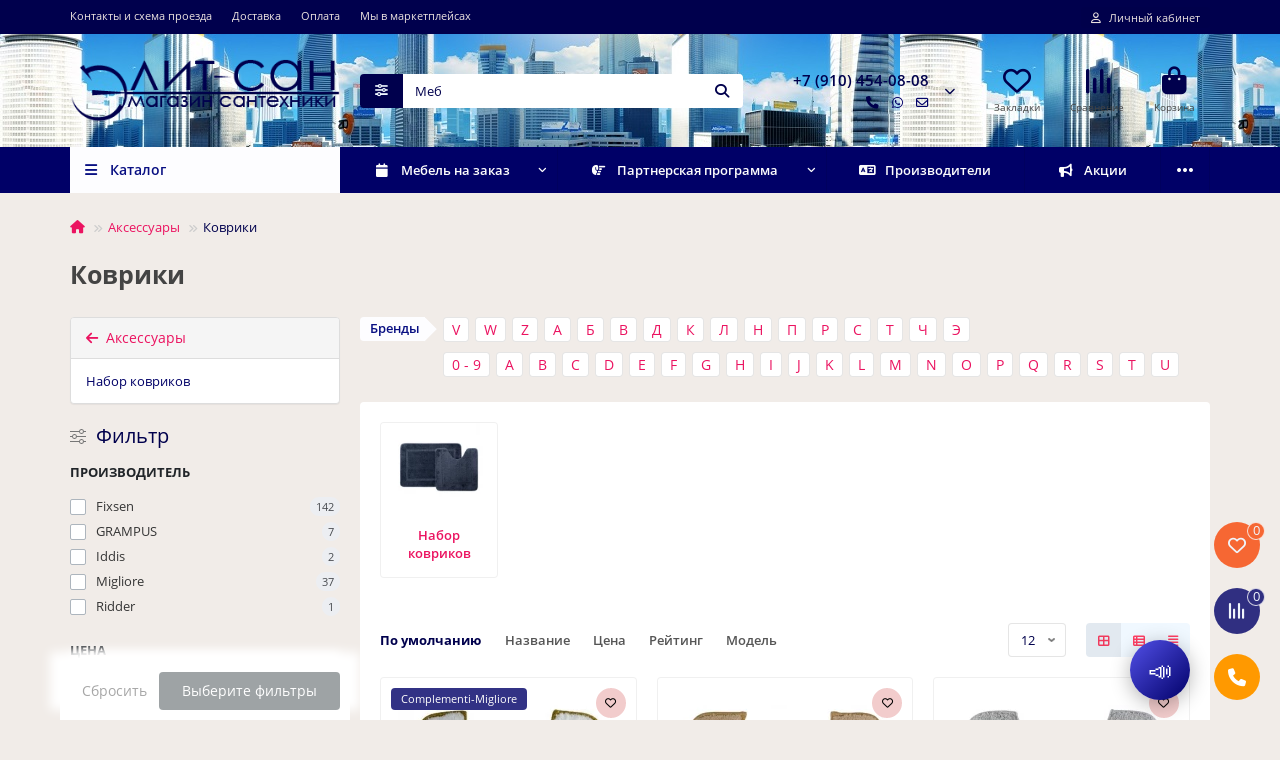

--- FILE ---
content_type: text/html; charset=utf-8
request_url: https://elit-san.ru/aksessuary/kovriki
body_size: 40350
content:
<!DOCTYPE html>
<html dir="ltr" lang="ru">
<head prefix="og:http://ogp.me/ns# fb:http://ogp.me/ns/fb# product:http://ogp.me/ns/product#">
<title>Доставка Коврики от 400 ₽ | Elit-san.ru</title>
<meta charset="UTF-8">
<meta name="viewport" content="width=device-width, initial-scale=1, maximum-scale=1, viewport-fit=cover">
<meta http-equiv="X-UA-Compatible" content="IE=edge">
<base href="https://elit-san.ru/">
<meta name="description" content="Магазин сантехники Elit-San в Москве предлагает заказать большое количество товаров в разделе Аксессуары - Коврики от 400 ₽ с доставкой по Москве">
<meta name="keywords" content="коврики купить в москве, коврики заказать в москве, коврики доставка заказов по москве, коврики в интернет магазине сантехники москва">
<meta property="og:title" content="Доставка Коврики от 400 ₽ | Elit-san.ru">
<meta property="og:description" content="Магазин сантехники Elit-San в Москве предлагает заказать большое количество товаров в разделе Аксессуары - Коврики от 400 ₽ с доставкой по Москве"/>
<meta property="og:type" content="website">
<meta property="og:image" content="https://elit-san.ru/image/cache/catalog/1-elit-san-logo-1-192x192.png">
<meta property="og:site_name" content="Магазин сантехники Elit-San">
<meta name="theme-color" content="#fdfdff">
<meta name="msapplication-navbutton-color" content="#fdfdff" />
<meta name="format-detection" content="telephone=no">
<meta name="format-detection" content="date=no">
<meta name="format-detection" content="address=no">
<meta name="format-detection" content="email=no">

        <!-- Microdata -->
<script type="application/ld+json">{"@context":"https:\/\/schema.org","@type":"BreadcrumbList","itemListElement":[{"@type":"ListItem","position":1,"item":{"@id":"https:\/\/elit-san.ru","name":"\u041c\u0430\u0433\u0430\u0437\u0438\u043d \u0441\u0430\u043d\u0442\u0435\u0445\u043d\u0438\u043a\u0438 Elit-San"}},{"@type":"ListItem","position":2,"item":{"@id":"https:\/\/elit-san.ru\/aksessuary","name":"\u0410\u043a\u0441\u0435\u0441\u0441\u0443\u0430\u0440\u044b"}}]}</script>

<link rel="alternate" href="https://elit-san.ru/aksessuary/kovriki" hreflang="ru"/>

      
<link href="https://elit-san.ru/aksessuary/kovriki" rel="canonical">
<link href="https://elit-san.ru/aksessuary/kovriki?page=2" rel="next">
<link href="catalog/view/theme/unishop2/manifest/manifest.1.0.json" rel="manifest">
<link href="https://elit-san.ru/image/cache/catalog/elit-san-2022-152x152.jpg" rel="apple-touch-icon">
<link href="https://elit-san.ru/image/catalog/elit-san-2022.jpg" rel="icon">
	<link href="catalog/view/theme/unishop2/fonts/opensans/opensans-regular.woff2" rel="preload" as="font" type="font/woff2" crossorigin>
	<link href="catalog/view/theme/unishop2/fonts/opensans/opensans-medium.woff2" rel="preload" as="font" type="font/woff2" crossorigin>
	<link href="catalog/view/theme/unishop2/fonts/opensans/opensans-bold.woff2" rel="preload" as="font" type="font/woff2" crossorigin>
	
	<link href="catalog/view/theme/unishop2/stylesheet/bootstrap.min.css" rel="stylesheet" media="screen">
	
	<link href="catalog/view/theme/unishop2/stylesheet/opensans.css" rel="stylesheet" media="screen">
	
	<link href="catalog/view/theme/unishop2/stylesheet/stylesheet.css?v=3.0.5.0" rel="stylesheet" media="screen">
	
	<link href="catalog/view/theme/unishop2/stylesheet/generated.0.css?v=1767694008562" rel="stylesheet" media="screen">
	
	<link href="catalog/view/theme/unishop2/stylesheet/font-awesome.min.css" rel="stylesheet" media="screen">
	
	<link href="catalog/view/theme/unishop2/stylesheet/animate.css" rel="stylesheet" media="screen">
	
	<link href="catalog/view/theme/default/stylesheet/ocdepartment.css" rel="stylesheet" media="screen">
	
	<link href="catalog/view/theme/unishop2/stylesheet/reviews.css" rel="stylesheet" media="screen">
	
	<link href="catalog/view/theme/unishop2/stylesheet/news.css" rel="stylesheet" media="screen">
	
	<link href="catalog/view/theme/unishop2/stylesheet/manufacturer.css" rel="stylesheet" media="screen">
	
	<link href="catalog/view/theme/unishop2/stylesheet/flycontacts.css" rel="stylesheet" media="screen">
	
	<link href="catalog/view/theme/unishop2/stylesheet/ocfilter-filter.css" rel="stylesheet" media="screen">
	
	<link href="catalog/view/theme/unishop2/stylesheet/contacts-in-menu.css" rel="stylesheet" media="screen">
	
	<link href="catalog/view/theme/unishop2/stylesheet/pwa.css" rel="stylesheet" media="screen">
	
	<link href="catalog/view/theme/unishop2/stylesheet/notification.css" rel="stylesheet" media="screen">
	
	<link href="catalog/view/javascript/hpmodel/hpmodel.css" rel="stylesheet" media="screen">
	
	<link href="catalog/view/theme/unishop2/stylesheet/generated-user-style.0.css" rel="stylesheet" media="screen">
<script>const items_on_mobile = '2', module_on_mobile = 'carousel', default_view = 'grid', default_mobile_view = 'grid';</script>
	
	<script src="catalog/view/theme/unishop2/js/jquery-3.7.0.min.js"></script>
	
	<script src="catalog/view/theme/unishop2/js/bootstrap.min.js"></script>
	
	<script src="catalog/view/theme/unishop2/js/common.js"></script>
	
	<script src="catalog/view/theme/unishop2/js/menu-aim.min.js"></script>
	
	<script src="catalog/view/theme/unishop2/js/owl.carousel.min.js"></script>
	
	<script src="catalog/view/theme/unishop2/js/typed.min.js"></script>
	
	<script src="catalog/view/theme/unishop2/js/thumb-hover.js"></script>
	
	<script src="catalog/view/theme/unishop2/js/addit-img.js"></script>
	
	<script src="catalog/view/theme/unishop2/js/user-request.js"></script>
	
	<script src="catalog/view/theme/unishop2/js/live-price.js"></script>
	
	<script src="catalog/view/theme/unishop2/js/quick-order.js"></script>
	
	<script src="catalog/view/theme/unishop2/js/special-timer.js"></script>
	
	<script src="catalog/view/theme/unishop2/js/cat_descr_collapse.js"></script>
	
	<script src="catalog/view/theme/unishop2/js/showmore.js"></script>
	
	<script src="catalog/view/theme/unishop2/js/contacts-in-menu.js"></script>
	
	<script src="catalog/view/theme/unishop2/js/install-sw.0.min.js?v=1767694008562"></script>
	
	<script src="catalog/view/javascript/hpmodel/hpmodel.js"></script>

<noscript><style>.uni-module__wrapper{opacity:1}</style></noscript>

<style type="text/css">
.owq-option table { width: 100%; }
.owq-option table td { padding: 3px 5px; text-align: center; }
.owq-option table thead { background: #f0f0f0; font-weight: bold; }
.owq-option table tbody tr:nth-child(2n) { background: #f4f4f4; }
.owq-option table tbody tr:nth-child(2n+1) { background: #fafafa; }
.owq-option input[type="text"] { max-width: 35px; padding: 0; }
.owq-option select.form-control { height: 34px !important; width: 100% !important; background: #fff !important; }
.owq-quantity .form-control { display: inline-block !important; text-align: center; }
.owq-quantity { display: inline-block; white-space: nowrap; }
.owq-quantity > div { display: inline-block; margin: 0px 3px; font-size: 20px; vertical-align: middle; padding-bottom: 3px; cursor: pointer; -webkit-touch-callout: none; -webkit-user-select: none; -khtml-user-select: none; -moz-user-select: none; -ms-user-select: none; user-select: none; }
.owq-option tr.no-stock .stock { color: #833; font-weight: bold; }
.owq-option tr.no-stock .form-control { background: #fdd; }
.owq-area-hw input[type="text"] { max-width: 75px; }
.owq-area-hw td { padding: 0 3px; }
.owq-area-hw .owq-error { min-height: 20px; }
</style>
      

<style>
.hpm-type-images .hpm-cat-item { margin: 2px !important; }
.hpm-item { border-radius: 5px !important; overflow: hidden; box-shadow: none !important; }
.hpm-item.active { border-color: #007BFF !important; }
</style>
      

			
		
				

                            
</head>
<body>

    
		
	<header>
														<div id="top" class="top-menu ">
			<div class="container">
				<div class="top-menu__links">
											<div class="top-links btn-group">
							<button class="top-menu__btn dropdown-toggle" aria-label="dropdown" data-toggle="dropdown"><i class="fas fa-bars"></i></button>
							<ul class="top-links__ul dropdown-menu dropdown-menu-left">
																	<li class="top-links__li"><a class="top-links__a" href="contacts" title="Контакты и схема проезда">Контакты и схема проезда</a></li>
																	<li class="top-links__li"><a class="top-links__a" href="delivery" title="Доставка">Доставка</a></li>
																	<li class="top-links__li"><a class="top-links__a" href="payment" title="Оплата">Оплата</a></li>
																	<li class="top-links__li"><a class="top-links__a" href="vsya-nasha-produkciya-teper-na-marketplejsah" title="Мы в маркетплейсах">Мы в маркетплейсах</a></li>
															</ul>
						</div>
									</div>
				<div class="top-menu__buttons">
											<div class="top-menu__wishlist status-2" data-products="">
							<div class="btn-group">
								<button class="top-menu__btn top-menu__wishlist-btn uni-href" title="Закладки" data-href="https://elit-san.ru/index.php?route=account/wishlist"><i class="far fa-heart"></i><span class="top-menu__btn-text">Закладки</span><span class="top-menu__wishlist-total uni-badge hidden">0</span></button>
							</div>
						</div>
																<div class="top-menu__compare status-2" data-products="">
							<div class="btn-group">
								<button class="top-menu__btn top-menu__compare-btn uni-href" title="Сравнение" data-href="https://elit-san.ru/index.php?route=product/compare"><i class="top-menu__compare-icon fas fa-align-right"></i><span class="top-menu__btn-text">Сравнение</span><span class="top-menu__compare-total uni-badge hidden">0</span></button>
							</div>
						</div>
										 
					
					<div class="top-menu__account status-1 ">
						<div id="account" class="btn-group">
							<button class="top-menu__btn dropdown-toggle" title="Личный кабинет" data-toggle="dropdown"><i class="far fa-user"></i><span class="top-menu__btn-text">Личный кабинет</span></button>
							<ul class="dropdown-menu dropdown-menu-right">
																	<li><a href="https://elit-san.ru/index.php?route=account/login" onclick="uniLoginOpen(); return false;"><i class="fas fa-fw fa-sign-in-alt"></i>Авторизация</a></li>
									<li><a href="https://elit-san.ru/index.php?route=extension/module/uni_login_register/page" onclick="uniRegisterOpen(); return false;"><i class="fas fa-fw fa-user-plus"></i>Регистрация</a></li>
															</ul>
						</div>
					</div>
				</div>
			</div>
		</div>
		<div class="container">
			<div class="header-block">
				<div class="header-block__item header-block__item-logo col-sm-6 col-md-3 col-lg-3 col-xxl-4">
					<div id="logo" class="header-logo">
																					<a href="https://elit-san.ru"><img src="https://elit-san.ru/image/cache/wp/lp/1-elit-san-logo-1.webp" title="Магазин сантехники Elit-San" alt="Магазин сантехники Elit-San" width="320" height="75" class="header-logo__img img-responsive"></a>
																		</div>
				</div>
								<div id="search" class="header-block__item header-block__item-search  hidden-xs hidden-sm">
					<div class="header-search">
	<div class="header-search__form">
					<div class="header-search__category cat-id">
				<button type="button" class="header-search__category-btn btn dropdown-toggle" title="Категории поиска" data-toggle="dropdown"><i class="header-search__category-icon fas fa-sliders"></i><span class="header-search__category-span"></span></button>
				<input type="hidden" name="filter_category_id" value="">
				<ul class="dropdown-menu">
					<li class="header-search__category-li" data-title="Категории поиска" data-id=""><a href="#" onclick="return false;">Все категории</a></li>
											<li class="header-search__category-li" data-title="НАШИ МАГАЗИНЫ" data-id="1775"><a href="#" onclick="return false;">НАШИ МАГАЗИНЫ</a></li>
											<li class="header-search__category-li" data-title="Оборудование для маломобильных групп населения (МГН)" data-id="2304"><a href="#" onclick="return false;">Оборудование для маломобильных групп населения (МГН)</a></li>
											<li class="header-search__category-li" data-title="Сантехника" data-id="1"><a href="#" onclick="return false;">Сантехника</a></li>
											<li class="header-search__category-li" data-title="Инсталляции cантехнические" data-id="187"><a href="#" onclick="return false;">Инсталляции cантехнические</a></li>
											<li class="header-search__category-li" data-title="Мебель для ванных комнат" data-id="192"><a href="#" onclick="return false;">Мебель для ванных комнат</a></li>
											<li class="header-search__category-li" data-title="Готовые решения" data-id="398"><a href="#" onclick="return false;">Готовые решения</a></li>
											<li class="header-search__category-li" data-title="Кухонные мойки и комплектующие" data-id="315"><a href="#" onclick="return false;">Кухонные мойки и комплектующие</a></li>
											<li class="header-search__category-li" data-title="Аксессуары" data-id="190"><a href="#" onclick="return false;">Аксессуары</a></li>
											<li class="header-search__category-li" data-title="Слив и канализация" data-id="310"><a href="#" onclick="return false;">Слив и канализация</a></li>
											<li class="header-search__category-li" data-title="Водоснабжение и отопление" data-id="2"><a href="#" onclick="return false;">Водоснабжение и отопление</a></li>
											<li class="header-search__category-li" data-title="Комплектующие" data-id="184"><a href="#" onclick="return false;">Комплектующие</a></li>
											<li class="header-search__category-li" data-title="Климат" data-id="5"><a href="#" onclick="return false;">Климат</a></li>
											<li class="header-search__category-li" data-title="Клининг" data-id="3"><a href="#" onclick="return false;">Клининг</a></li>
											<li class="header-search__category-li" data-title=" Дизайнерские и авторские изделия" data-id="589"><a href="#" onclick="return false;"> Дизайнерские и авторские изделия</a></li>
									</ul>
			</div>
				<input type="text" name="search" value="" placeholder="Поиск" aria-label="Search" autocomplete="off" class="header-search__input  form-control">
		<button type="button" class="search-btn-clear ">&times;</button>
		<button type="button" class="header-search__btn search-btn" title="Поиск"><i class="fa fa-search"></i></button>
	</div>
	<div class="live-search" style="display:none"><ul class="live-search__ul"><li class="loading"></li></ul></div>
</div>
				</div>
				<div class="header-block__item header-block__item-telephone ">
					<div class="header-phones has-addit">
						<a class="header-phones__main " href="tel:+79104540808" target="_blank" title="+7 (910) 454-08-08">
															+7 (910) 454-08-08
													</a>
																										<i class="header-phones__show-phone dropdown-toggle fas fa-chevron-down" data-toggle="dropdown" data-target="header-phones__ul"></i>
							<ul class="header-phones__ul dropdown-menu dropdown-menu-right">
																	<li class="header-phones__li">
										<a href="#" onclick="uniRequestOpen({form_name: 'callback'}); return false;" class="header-phones__callback">Заказать звонок</a>
									</li>
																									<li class="header-phones__text"><hr style="margin-top:0px"><i class="far fa-clock fa-fw"></i> Работаем с 9:00 до 20:00. Без выходных
<hr style="margin-bottom:5px"></li>
																									<li class="header-phones__li visible-xs">
										<a class="header-phones__a" href="https://wa.me/+79104540808" target="_blank" title="+7 (910) 454-08-08">
																							<i class="fab fa-whatsapp"></i>
																						Контакты
										</a>
									</li>
																	<li class="header-phones__li visible-xs">
										<a class="header-phones__a" href="mailto:elit-san@mail.ru" target="_blank" title="elit-san@mail.ru">
																							<i class="far fa-envelope"></i>
																						Напишите нам 
										</a>
									</li>
																	<li class="header-phones__li ">
										<a class="header-phones__a" href="https://wa.me/+79104540808" target="_blank" title="+7 (910) 454-08-08">
																							<i class="fab fa-monero"></i>
																						Маркетплейс
										</a>
									</li>
																							</ul>
																										<div class="header-phones__additionals">
																	<span class="header-phones__additional selected" data-href="tel:+79104540808" data-phone="+7 (910) 454-08-08">
																			<i class="fas fa-phone" data-toggle="tooltip" data-placement="left" title="Контакты"></i>
																		</span>
																	<span class="header-phones__additional " data-href="https://wa.me/+79104540808" data-phone="+7 (910) 454-08-08">
																			<i class="fab fa-whatsapp" data-toggle="tooltip" data-placement="left" title="Контакты"></i>
																		</span>
																	<span class="header-phones__additional " data-href="mailto:elit-san@mail.ru" data-phone="elit-san@mail.ru">
																			<i class="far fa-envelope" data-toggle="tooltip" data-placement="left" title="Напишите нам "></i>
																		</span>
															</div>
											</div>
				</div>
													<div class="header-block__item header-block__item-wishlist">
						<div class="header-wishlist uni-href" data-href="https://elit-san.ru/index.php?route=account/wishlist" title="Закладки">
							<i class="header-wishlist__icon far fa-heart"></i><span class="header-wishlist__total-items hidden">0</span>
						</div>
						<div class="header-block__item-caption">Закладки</div>
					</div>
													<div class="header-block__item header-block__item-compare">
						<div class="header-compare uni-href" data-href="https://elit-san.ru/index.php?route=product/compare" title="Сравнение">
							<i class="header-compare__icon fas fa-align-right"></i><span class="header-compare__total-items hidden">0</span>
						</div>
						<div class="header-block__item-caption">Сравнение</div>
					</div>
								<div class="header-block__item header-block__item-cart"><div id="cart" class="header-cart" title="Корзина">
					<div class="header-cart__btn dropdown-toggle" onclick="uniModalWindow('modal-cart', '', 'Корзина', $('header').find('.header-cart__dropdown').html())">
		<i class="header-cart__icon fa fa-shopping-bag"></i>
		<span id="cart-total" class="header-cart__total-items hidden">0</span>
	</div>
	<div class="header-cart__dropdown">
					<div class="header-cart__empty"><i class="header-cart__icon-empty fas fa-shopping-bag"></i>Ваша корзина пуста!</div>
			</div>
</div>
<div class="header-block__item-caption">Корзина</div></div>
			</div>
		</div>
		<div class="container">
			<div class="row">
														<div class="main-menu set-before">
	<div class="menu-wrapper col-md-3 col-lg-3 col-xxl-4">
		<nav id="menu" class="menu  menu1 ">
			<div class="menu__header">
				<i class="menu__header-icon fa fa-fw fa-bars hidden-xs hidden-sm"></i>
				<span class="menu__header-title">Каталог</span>
				<i class="menu-close menu__header-icon fas fa-times visible-xs visible-sm"></i>
			</div>
			<ul class="menu__collapse main-menu__collapse">
									<li class="menu__level-1-li has-children">
						<a class="menu__level-1-a " href="https://elit-san.ru/nashi-magaziny">
														НАШИ МАГАЗИНЫ
						</a>
																																										<i class="menu__chevron menu__chevron-level-1 fas fa-chevron-down"></i>
							<div class="menu__level-2  column-1">
								
																	<div class="menu__level-2-ul has-children  has-image  col-md-12">
										<div><img src="https://elit-san.ru/image/cache/wp/gj/elit-san-2022-50x50.webp" loading="lazy" alt="№2 ШОУ-РУМ в магазине Т.К конструктор  павильоны  Д 2.1 и Е 2.3" class="menu__level-2-img"><div>										<a class="menu__level-2-a has-children" href="https://elit-san.ru/nashi-magaziny/2-shou-rum-v-magazine-t-k-konstruktor-pavilony-d-2-1-i-e-2-3">№2 ШОУ-РУМ в магазине Т.К конструктор  павильоны  Д 2.1 и Е 2.3</a>
																					<i class="menu__chevron menu__chevron-level-2 fas fa-chevron-down"></i>
											<div class="menu__level-3">
												<ul class="menu__level-3-ul">
																											<li class="menu__level-3-li"><a class="menu__level-3-a" href="https://elit-san.ru/nashi-magaziny/2-shou-rum-v-magazine-t-k-konstruktor-pavilony-d-2-1-i-e-2-3/aksessuary-2">Аксессуары</a></li>
																											<li class="menu__level-3-li"><a class="menu__level-3-a" href="https://elit-san.ru/nashi-magaziny/2-shou-rum-v-magazine-t-k-konstruktor-pavilony-d-2-1-i-e-2-3/vanny-2">Ванны</a></li>
																											<li class="menu__level-3-li"><a class="menu__level-3-a" href="https://elit-san.ru/nashi-magaziny/2-shou-rum-v-magazine-t-k-konstruktor-pavilony-d-2-1-i-e-2-3/gigienicheskij-dush-so-smesitelem-1">Гигиенический душ со смесителем</a></li>
																											<li class="menu__level-3-li"><a class="menu__level-3-a" href="https://elit-san.ru/nashi-magaziny/2-shou-rum-v-magazine-t-k-konstruktor-pavilony-d-2-1-i-e-2-3/dizajnerskie-i-avtorskie-izdeliya-1">Дизайнерские и авторские изделия</a></li>
																																								<li class="menu__level-3-li"><a class="menu__level-3-a menu__more" href="https://elit-san.ru/nashi-magaziny/2-shou-rum-v-magazine-t-k-konstruktor-pavilony-d-2-1-i-e-2-3"><span class="menu__more-span">Все категории (18)</span></a></li>
																									</ul>
											</div>
																				</div></div>									</div>
																	<div class="menu__level-2-ul has-children  has-image  col-md-12">
										<div><img src="https://elit-san.ru/image/cache/wp/gp/36310829-50x50.webp" loading="lazy" alt="№1 ШОУ-РУМ в магазине Т.К каширский двор-3 павильон П6-4" class="menu__level-2-img"><div>										<a class="menu__level-2-a has-children" href="https://elit-san.ru/nashi-magaziny/shou-rum-v-magazine-t-k-kashirskij-dvor-3-pavilon-p6-4">№1 ШОУ-РУМ в магазине Т.К каширский двор-3 павильон П6-4</a>
																					<i class="menu__chevron menu__chevron-level-2 fas fa-chevron-down"></i>
											<div class="menu__level-3">
												<ul class="menu__level-3-ul">
																											<li class="menu__level-3-li"><a class="menu__level-3-a" href="https://elit-san.ru/nashi-magaziny/shou-rum-v-magazine-t-k-kashirskij-dvor-3-pavilon-p6-4/gigienicheskij-dush-so-smesitelem-2">Гигиенический душ со смесителем</a></li>
																											<li class="menu__level-3-li"><a class="menu__level-3-a" href="https://elit-san.ru/nashi-magaziny/shou-rum-v-magazine-t-k-kashirskij-dvor-3-pavilon-p6-4/gotovye-resheniya-1">Готовые решения</a></li>
																											<li class="menu__level-3-li"><a class="menu__level-3-a" href="https://elit-san.ru/nashi-magaziny/shou-rum-v-magazine-t-k-kashirskij-dvor-3-pavilon-p6-4/installyacii-cantehnicheskie-1">Инсталляции cантехнические</a></li>
																											<li class="menu__level-3-li"><a class="menu__level-3-a" href="https://elit-san.ru/nashi-magaziny/shou-rum-v-magazine-t-k-kashirskij-dvor-3-pavilon-p6-4/kuhonnye-mojki-i-komplektuyushie-1">Кухонные мойки и комплектующие</a></li>
																																								<li class="menu__level-3-li"><a class="menu__level-3-a menu__more" href="https://elit-san.ru/nashi-magaziny/shou-rum-v-magazine-t-k-kashirskij-dvor-3-pavilon-p6-4"><span class="menu__more-span">Все категории (16)</span></a></li>
																									</ul>
											</div>
																				</div></div>									</div>
																							</div>
											</li>
									<li class="menu__level-1-li has-children">
						<a class="menu__level-1-a " href="https://elit-san.ru/oborudovanie-dlya-malomobilnyh-grupp-naseleniya-mgn">
														Оборудование для маломобильных групп населения (МГН)
						</a>
																																										<i class="menu__chevron menu__chevron-level-1 fas fa-chevron-down"></i>
							<div class="menu__level-2  column-1">
								
																	<div class="menu__level-2-ul   col-md-12">
																				<a class="menu__level-2-a " href="https://elit-san.ru/oborudovanie-dlya-malomobilnyh-grupp-naseleniya-mgn/vanny-dlya-mgn">Ванны для МГН</a>
																													</div>
																	<div class="menu__level-2-ul   col-md-12">
																				<a class="menu__level-2-a " href="https://elit-san.ru/oborudovanie-dlya-malomobilnyh-grupp-naseleniya-mgn/zerkala-dlya-invalidov">Зеркала для инвалидов</a>
																													</div>
																	<div class="menu__level-2-ul   col-md-12">
																				<a class="menu__level-2-a " href="https://elit-san.ru/oborudovanie-dlya-malomobilnyh-grupp-naseleniya-mgn/poruchni-dlya-invalidov-i-mgn">Поручни для инвалидов и МГН</a>
																													</div>
																	<div class="menu__level-2-ul   col-md-12">
																				<a class="menu__level-2-a " href="https://elit-san.ru/oborudovanie-dlya-malomobilnyh-grupp-naseleniya-mgn/rakoviny-dlya-invalidov">Раковины для инвалидов</a>
																													</div>
																	<div class="menu__level-2-ul   col-md-12">
																				<a class="menu__level-2-a " href="https://elit-san.ru/oborudovanie-dlya-malomobilnyh-grupp-naseleniya-mgn/sidenya-i-stulya-dlya-dusha">Сиденья и стулья для душа</a>
																													</div>
																	<div class="menu__level-2-ul   col-md-12">
																				<a class="menu__level-2-a " href="https://elit-san.ru/oborudovanie-dlya-malomobilnyh-grupp-naseleniya-mgn/smesiteli-i-aksessuary">Смесители и аксессуары</a>
																													</div>
																	<div class="menu__level-2-ul   col-md-12">
																				<a class="menu__level-2-a " href="https://elit-san.ru/oborudovanie-dlya-malomobilnyh-grupp-naseleniya-mgn/unitazy-i-bide-dlya-invalidov">Унитазы и биде для инвалидов</a>
																													</div>
																							</div>
											</li>
									<li class="menu__level-1-li has-children">
						<a class="menu__level-1-a " href="https://elit-san.ru/santehnika">
																								<i class="menu__level-1-icon fas fa-bath fa-fw"></i>
																						Сантехника
						</a>
																																										<i class="menu__chevron menu__chevron-level-1 fas fa-chevron-down"></i>
							<div class="menu__level-2  column-4">
								
																	<div class="menu__level-2-ul has-children  has-image  col-md-3">
										<div><img src="https://elit-san.ru/image/cache/wp/gp/category/icon-menyu/1.%20Сантехника/1-santex-elit-san-1-50x50.webp" loading="lazy" alt="Ванны" class="menu__level-2-img"><div>										<a class="menu__level-2-a has-children" href="https://elit-san.ru/santehnika/vanny">Ванны</a>
																					<i class="menu__chevron menu__chevron-level-2 fas fa-chevron-down"></i>
											<div class="menu__level-3">
												<ul class="menu__level-3-ul">
																											<li class="menu__level-3-li"><a class="menu__level-3-a" href="https://elit-san.ru/santehnika/vanny/vanny-detskie">Ванны детские</a></li>
																											<li class="menu__level-3-li"><a class="menu__level-3-a" href="https://elit-san.ru/santehnika/vanny/akrilovye-vanny">Акриловые ванны</a></li>
																											<li class="menu__level-3-li"><a class="menu__level-3-a" href="https://elit-san.ru/santehnika/vanny/vanny-iz-iskustvennogo-kamnya">Ванны из искуственного камня</a></li>
																											<li class="menu__level-3-li"><a class="menu__level-3-a" href="https://elit-san.ru/santehnika/vanny/chugunnye-vanny">Чугунные ванны</a></li>
																																								<li class="menu__level-3-li"><a class="menu__level-3-a menu__more" href="https://elit-san.ru/santehnika/vanny"><span class="menu__more-span">Все категории (8)</span></a></li>
																									</ul>
											</div>
																				</div></div>									</div>
																	<div class="menu__level-2-ul has-children  has-image  col-md-3">
										<div><img src="https://elit-san.ru/image/cache/wp/gp/category/icon-menyu/1.%20Сантехника/2-santex-elit-san-2-50x50.webp" loading="lazy" alt="Унитазы" class="menu__level-2-img"><div>										<a class="menu__level-2-a has-children" href="https://elit-san.ru/santehnika/unitazy">Унитазы</a>
																					<i class="menu__chevron menu__chevron-level-2 fas fa-chevron-down"></i>
											<div class="menu__level-3">
												<ul class="menu__level-3-ul">
																											<li class="menu__level-3-li"><a class="menu__level-3-a" href="https://elit-san.ru/santehnika/unitazy/antivandalnye">Антивандальные</a></li>
																											<li class="menu__level-3-li"><a class="menu__level-3-a" href="https://elit-san.ru/santehnika/unitazy/podvesnye-unitazy">Подвесные унитазы</a></li>
																											<li class="menu__level-3-li"><a class="menu__level-3-a" href="https://elit-san.ru/santehnika/unitazy/pristavnoj-bachok-v-stene">Приставной бачок в стене</a></li>
																											<li class="menu__level-3-li"><a class="menu__level-3-a" href="https://elit-san.ru/santehnika/unitazy/napolnye-unitazy">Напольные унитазы</a></li>
																																								<li class="menu__level-3-li"><a class="menu__level-3-a menu__more" href="https://elit-san.ru/santehnika/unitazy"><span class="menu__more-span">Все категории (9)</span></a></li>
																									</ul>
											</div>
																				</div></div>									</div>
																	<div class="menu__level-2-ul has-children  col-md-3">
																				<a class="menu__level-2-a has-children" href="https://elit-san.ru/santehnika/avarijnye-dushi-i-rakoviny-dlya-promyvki-glaz">Аварийные души и раковины для промывки глаз</a>
																					<i class="menu__chevron menu__chevron-level-2 fas fa-chevron-down"></i>
											<div class="menu__level-3">
												<ul class="menu__level-3-ul">
																											<li class="menu__level-3-li"><a class="menu__level-3-a" href="https://elit-san.ru/santehnika/avarijnye-dushi-i-rakoviny-dlya-promyvki-glaz/avarijnye-dushi-dlya-promyvki-glaz">Аварийные души для промывки глаз</a></li>
																											<li class="menu__level-3-li"><a class="menu__level-3-a" href="https://elit-san.ru/santehnika/avarijnye-dushi-i-rakoviny-dlya-promyvki-glaz/avarijnye-rakoviny-dlya-promyvki-glaz">Аварийные раковины для промывки глаз</a></li>
																																						</ul>
											</div>
																													</div>
																	<div class="menu__level-2-ul has-children  has-image  col-md-3">
										<div><img src="https://elit-san.ru/image/cache/wp/gp/category/icon-menyu/1.%20Сантехника/3-santex-elit-san-2-50x50.webp" loading="lazy" alt="Раковины" class="menu__level-2-img"><div>										<a class="menu__level-2-a has-children" href="https://elit-san.ru/santehnika/rakoviny">Раковины</a>
																					<i class="menu__chevron menu__chevron-level-2 fas fa-chevron-down"></i>
											<div class="menu__level-3">
												<ul class="menu__level-3-ul">
																											<li class="menu__level-3-li"><a class="menu__level-3-a" href="https://elit-san.ru/santehnika/rakoviny/antivandalnye-1">Антивандальные</a></li>
																											<li class="menu__level-3-li"><a class="menu__level-3-a" href="https://elit-san.ru/santehnika/rakoviny/rakovina-stoleshnica">Раковина-столешница</a></li>
																											<li class="menu__level-3-li"><a class="menu__level-3-a" href="https://elit-san.ru/santehnika/rakoviny/rakoviny-s-konsolyu">Раковины с консолью</a></li>
																											<li class="menu__level-3-li"><a class="menu__level-3-a" href="https://elit-san.ru/santehnika/rakoviny/rukomojniki-umyvalniki-dachnye">Рукомойники/умывальники дачные</a></li>
																																								<li class="menu__level-3-li"><a class="menu__level-3-a menu__more" href="https://elit-san.ru/santehnika/rakoviny"><span class="menu__more-span">Все категории (17)</span></a></li>
																									</ul>
											</div>
																				</div></div>									</div>
																	<div class="menu__level-2-ul has-children  has-image  col-md-3">
										<div><img src="https://elit-san.ru/image/cache/wp/gp/category/icon-menyu/1.%20Сантехника/4-santex-elit-san-2-50x50.webp" loading="lazy" alt="Биде" class="menu__level-2-img"><div>										<a class="menu__level-2-a has-children" href="https://elit-san.ru/santehnika/bide">Биде</a>
																					<i class="menu__chevron menu__chevron-level-2 fas fa-chevron-down"></i>
											<div class="menu__level-3">
												<ul class="menu__level-3-ul">
																											<li class="menu__level-3-li"><a class="menu__level-3-a" href="/santehnika/bide/bide-ustanovka-napolnaja">Напольная</a></li>
																											<li class="menu__level-3-li"><a class="menu__level-3-a" href="/santehnika/bide/bide-ustanovka-podvesnaja">Подвесная</a></li>
																											<li class="menu__level-3-li"><a class="menu__level-3-a" href="https://elit-san.ru/santehnika/bide/lejki-dlya-bide">Лейки для биде</a></li>
																											<li class="menu__level-3-li"><a class="menu__level-3-a" href="https://elit-san.ru/santehnika/bide/napolnye-1">Напольные</a></li>
																											<li class="menu__level-3-li"><a class="menu__level-3-a" href="https://elit-san.ru/santehnika/bide/podvesnye-1">Подвесные</a></li>
																											<li class="menu__level-3-li"><a class="menu__level-3-a" href="https://elit-san.ru/santehnika/bide/bide-s-kryshkoj">Биде с крышкой</a></li>
																																								<li class="menu__level-3-li"><a class="menu__level-3-a menu__more" href="https://elit-san.ru/santehnika/bide"><span class="menu__more-span">Все категории (4)</span></a></li>
																									</ul>
											</div>
																				</div></div>									</div>
																	<div class="menu__level-2-ul has-children  has-image  col-md-3">
										<div><img src="https://elit-san.ru/image/cache/wp/gp/category/icon-menyu/1.%20Сантехника/5-santex-elit-san-2-50x50.webp" loading="lazy" alt="Смесители" class="menu__level-2-img"><div>										<a class="menu__level-2-a has-children" href="https://elit-san.ru/santehnika/smesiteli">Смесители</a>
																					<i class="menu__chevron menu__chevron-level-2 fas fa-chevron-down"></i>
											<div class="menu__level-3">
												<ul class="menu__level-3-ul">
																											<li class="menu__level-3-li"><a class="menu__level-3-a" href="https://elit-san.ru/santehnika/smesiteli/komplekty-smesitelej">Комплекты смесителей</a></li>
																											<li class="menu__level-3-li"><a class="menu__level-3-a" href="https://elit-san.ru/santehnika/smesiteli/napolnye-smesiteli">Напольные смесители</a></li>
																											<li class="menu__level-3-li"><a class="menu__level-3-a" href="https://elit-san.ru/santehnika/smesiteli/smesiteli-dlya-kuhni-1">Смесители для кухни</a></li>
																											<li class="menu__level-3-li"><a class="menu__level-3-a" href="https://elit-san.ru/santehnika/smesiteli/smesiteli-dlya-rakoviny">Смесители для раковины</a></li>
																																								<li class="menu__level-3-li"><a class="menu__level-3-a menu__more" href="https://elit-san.ru/santehnika/smesiteli"><span class="menu__more-span">Все категории (20)</span></a></li>
																									</ul>
											</div>
																				</div></div>									</div>
																	<div class="menu__level-2-ul has-children  has-image  col-md-3">
										<div><img src="https://elit-san.ru/image/cache/wp/gp/category/icon-menyu/1.%20Сантехника/7-santex-elit-san-2-50x50.webp" loading="lazy" alt="Душевая программа" class="menu__level-2-img"><div>										<a class="menu__level-2-a has-children" href="https://elit-san.ru/santehnika/dushevaya-programma">Душевая программа</a>
																					<i class="menu__chevron menu__chevron-level-2 fas fa-chevron-down"></i>
											<div class="menu__level-3">
												<ul class="menu__level-3-ul">
																											<li class="menu__level-3-li"><a class="menu__level-3-a" href="https://elit-san.ru/santehnika/dushevaya-programma/verhnij-dush">Верхний душ</a></li>
																											<li class="menu__level-3-li"><a class="menu__level-3-a" href="https://elit-san.ru/santehnika/dushevaya-programma/dushevaya-panel">Душевая панель</a></li>
																											<li class="menu__level-3-li"><a class="menu__level-3-a" href="https://elit-san.ru/santehnika/dushevaya-programma/dushevye-forsunki">Душевые форсунки</a></li>
																											<li class="menu__level-3-li"><a class="menu__level-3-a" href="https://elit-san.ru/santehnika/dushevaya-programma/derzhatel-verhnego-dusha">Держатель верхнего душа</a></li>
																																								<li class="menu__level-3-li"><a class="menu__level-3-a menu__more" href="https://elit-san.ru/santehnika/dushevaya-programma"><span class="menu__more-span">Все категории (16)</span></a></li>
																									</ul>
											</div>
																				</div></div>									</div>
																	<div class="menu__level-2-ul has-children  has-image  col-md-3">
										<div><img src="https://elit-san.ru/image/cache/wp/gp/category/icon-menyu/1.%20Сантехника/8-santex-elit-san-2-50x50.webp" loading="lazy" alt="Душевые двери и стенки" class="menu__level-2-img"><div>										<a class="menu__level-2-a has-children" href="https://elit-san.ru/santehnika/dushevye-dveri-i-stenki">Душевые двери и стенки</a>
																					<i class="menu__chevron menu__chevron-level-2 fas fa-chevron-down"></i>
											<div class="menu__level-3">
												<ul class="menu__level-3-ul">
																											<li class="menu__level-3-li"><a class="menu__level-3-a" href="https://elit-san.ru/santehnika/dushevye-dveri-i-stenki/dushevoe-ogragdenie">Душевое ограждение</a></li>
																											<li class="menu__level-3-li"><a class="menu__level-3-a" href="https://elit-san.ru/santehnika/dushevye-dveri-i-stenki/dushevaya-shtorka-na-vannu">Душевая шторка на ванну</a></li>
																											<li class="menu__level-3-li"><a class="menu__level-3-a" href="https://elit-san.ru/santehnika/dushevye-dveri-i-stenki/razdvizhnye">Раздвижные</a></li>
																											<li class="menu__level-3-li"><a class="menu__level-3-a" href="https://elit-san.ru/santehnika/dushevye-dveri-i-stenki/raspashnye">Распашные</a></li>
																																								<li class="menu__level-3-li"><a class="menu__level-3-a menu__more" href="https://elit-san.ru/santehnika/dushevye-dveri-i-stenki"><span class="menu__more-span">Все категории (7)</span></a></li>
																									</ul>
											</div>
																				</div></div>									</div>
																	<div class="menu__level-2-ul has-children  has-image  col-md-3">
										<div><img src="https://elit-san.ru/image/cache/wp/gp/category/icon-menyu/1.%20Сантехника/9-santex-elit-san-2-50x50.webp" loading="lazy" alt="Душевые кабины" class="menu__level-2-img"><div>										<a class="menu__level-2-a has-children" href="https://elit-san.ru/santehnika/dushevye-kabiny">Душевые кабины</a>
																					<i class="menu__chevron menu__chevron-level-2 fas fa-chevron-down"></i>
											<div class="menu__level-3">
												<ul class="menu__level-3-ul">
																											<li class="menu__level-3-li"><a class="menu__level-3-a" href="https://elit-san.ru/santehnika/dushevye-kabiny/dushevoj-boks">Душевой бокс</a></li>
																											<li class="menu__level-3-li"><a class="menu__level-3-a" href="https://elit-san.ru/santehnika/dushevye-kabiny/infrakrasnaya-sauna">Инфракрасная сауна</a></li>
																											<li class="menu__level-3-li"><a class="menu__level-3-a" href="https://elit-san.ru/santehnika/dushevye-kabiny/chetvert-kruga-2">Четверть круга</a></li>
																											<li class="menu__level-3-li"><a class="menu__level-3-a" href="https://elit-san.ru/santehnika/dushevye-kabiny/pryamougolnaya-2">Прямоугольная</a></li>
																																								<li class="menu__level-3-li"><a class="menu__level-3-a menu__more" href="https://elit-san.ru/santehnika/dushevye-kabiny"><span class="menu__more-span">Все категории (7)</span></a></li>
																									</ul>
											</div>
																				</div></div>									</div>
																	<div class="menu__level-2-ul has-children  has-image  col-md-3">
										<div><img src="https://elit-san.ru/image/cache/wp/gp/category/icon-menyu/1.%20Сантехника/10-santex-elit-san-2-50x50.webp" loading="lazy" alt="Душевые уголки" class="menu__level-2-img"><div>										<a class="menu__level-2-a has-children" href="https://elit-san.ru/santehnika/dushevye-ugolki">Душевые уголки</a>
																					<i class="menu__chevron menu__chevron-level-2 fas fa-chevron-down"></i>
											<div class="menu__level-3">
												<ul class="menu__level-3-ul">
																											<li class="menu__level-3-li"><a class="menu__level-3-a" href="https://elit-san.ru/santehnika/dushevye-ugolki/stekla-teksturnye">Стекла текстурные</a></li>
																											<li class="menu__level-3-li"><a class="menu__level-3-a" href="https://elit-san.ru/santehnika/dushevye-ugolki/steklo-prozrachnoe">Стекло - прозрачное</a></li>
																											<li class="menu__level-3-li"><a class="menu__level-3-a" href="https://elit-san.ru/santehnika/dushevye-ugolki/pryamougolnaya">Прямоугольная</a></li>
																											<li class="menu__level-3-li"><a class="menu__level-3-a" href="https://elit-san.ru/santehnika/dushevye-ugolki/pryamougolnaya-asimmetrichnaya">Прямоугольная-асимметричная</a></li>
																																								<li class="menu__level-3-li"><a class="menu__level-3-a menu__more" href="https://elit-san.ru/santehnika/dushevye-ugolki"><span class="menu__more-span">Все категории (7)</span></a></li>
																									</ul>
											</div>
																				</div></div>									</div>
																	<div class="menu__level-2-ul has-children  has-image  col-md-3">
										<div><img src="https://elit-san.ru/image/cache/wp/gp/category/icon-menyu/1.%20Сантехника/11-santex-elit-san-2-50x50.webp" loading="lazy" alt="Поддоны" class="menu__level-2-img"><div>										<a class="menu__level-2-a has-children" href="https://elit-san.ru/santehnika/poddony">Поддоны</a>
																					<i class="menu__chevron menu__chevron-level-2 fas fa-chevron-down"></i>
											<div class="menu__level-3">
												<ul class="menu__level-3-ul">
																											<li class="menu__level-3-li"><a class="menu__level-3-a" href="https://elit-san.ru/santehnika/poddony/pryamougolnaya-1">Прямоугольная</a></li>
																											<li class="menu__level-3-li"><a class="menu__level-3-a" href="https://elit-san.ru/santehnika/poddony/pryamougolnaya-asimmetrichnaya-1">Прямоугольная-асимметричная</a></li>
																											<li class="menu__level-3-li"><a class="menu__level-3-a" href="https://elit-san.ru/santehnika/poddony/kvadratnaya-1">Квадратная</a></li>
																											<li class="menu__level-3-li"><a class="menu__level-3-a" href="https://elit-san.ru/santehnika/poddony/chetvert-kruga-1">Четверть круга</a></li>
																																								<li class="menu__level-3-li"><a class="menu__level-3-a menu__more" href="https://elit-san.ru/santehnika/poddony"><span class="menu__more-span">Все категории (5)</span></a></li>
																									</ul>
											</div>
																				</div></div>									</div>
																	<div class="menu__level-2-ul has-children  has-image  col-md-3">
										<div><img src="https://elit-san.ru/image/cache/wp/gp/category/icon-menyu/1.%20Сантехника/12-santex-elit-san-2-50x50.webp" loading="lazy" alt="Полотенцесушители" class="menu__level-2-img"><div>										<a class="menu__level-2-a has-children" href="https://elit-san.ru/santehnika/polotencesushiteli">Полотенцесушители</a>
																					<i class="menu__chevron menu__chevron-level-2 fas fa-chevron-down"></i>
											<div class="menu__level-3">
												<ul class="menu__level-3-ul">
																											<li class="menu__level-3-li"><a class="menu__level-3-a" href="https://elit-san.ru/santehnika/polotencesushiteli/elektricheskie">Электрические</a></li>
																											<li class="menu__level-3-li"><a class="menu__level-3-a" href="https://elit-san.ru/santehnika/polotencesushiteli/vodyanye">Водяные</a></li>
																											<li class="menu__level-3-li"><a class="menu__level-3-a" href="https://elit-san.ru/santehnika/polotencesushiteli/polki-k-polotencesushitelyu">Полки к полотенцесушителю</a></li>
																																						</ul>
											</div>
																				</div></div>									</div>
																	<div class="menu__level-2-ul has-children  has-image  col-md-3">
										<div><img src="https://elit-san.ru/image/cache/wp/gp/category/icon-menyu/1.%20Сантехника/13-1santex-elit-san-3-50x50.webp" loading="lazy" alt="Писсуары" class="menu__level-2-img"><div>										<a class="menu__level-2-a has-children" href="https://elit-san.ru/santehnika/pissuary">Писсуары</a>
																					<i class="menu__chevron menu__chevron-level-2 fas fa-chevron-down"></i>
											<div class="menu__level-3">
												<ul class="menu__level-3-ul">
																											<li class="menu__level-3-li"><a class="menu__level-3-a" href="https://elit-san.ru/santehnika/pissuary/antivandalnye-2">Антивандальные</a></li>
																											<li class="menu__level-3-li"><a class="menu__level-3-a" href="https://elit-san.ru/santehnika/pissuary/peregorodki-dlya-pissuarov">Перегородки для писсуаров</a></li>
																											<li class="menu__level-3-li"><a class="menu__level-3-a" href="https://elit-san.ru/santehnika/pissuary/nastennye">Настенные</a></li>
																											<li class="menu__level-3-li"><a class="menu__level-3-a" href="https://elit-san.ru/santehnika/pissuary/napolnye-2">Напольные</a></li>
																																								<li class="menu__level-3-li"><a class="menu__level-3-a menu__more" href="https://elit-san.ru/santehnika/pissuary"><span class="menu__more-span">Все категории (6)</span></a></li>
																									</ul>
											</div>
																				</div></div>									</div>
																							</div>
											</li>
									<li class="menu__level-1-li has-children">
						<a class="menu__level-1-a " href="https://elit-san.ru/installyacii-cantehnicheskie">
																								<i class="menu__level-1-icon fab fa-gitter fa-fw"></i>
																						Инсталляции cантехнические
						</a>
																																																		<i class="menu__chevron menu__chevron-level-1 fas fa-chevron-down"></i>
							<div class="menu__level-2 has-banner column-3">
								<div class="menu__level-2-wrap">
																	<div class="menu__level-2-ul   has-image  col-md-6">
										<div><img src="https://elit-san.ru/image/cache/wp/gp/category/icon-menyu/3.%20Готовые%20решения/1-elitt-san-reshiniye-1-50x50.webp" loading="lazy" alt="Унитаз + инсталляция" class="menu__level-2-img"><div>										<a class="menu__level-2-a " href="https://elit-san.ru/installyacii-cantehnicheskie/unitaz-installyaciya">Унитаз + инсталляция</a>
																				</div></div>									</div>
																	<div class="menu__level-2-ul   has-image  col-md-6">
										<div><img src="https://elit-san.ru/image/cache/wp/gp/category/icon-menyu/11-Инсталляции%20cантехнические/installations%20for%20toilet-elit-san-2-2-50x50.webp" loading="lazy" alt="Для унитаза" class="menu__level-2-img"><div>										<a class="menu__level-2-a " href="https://elit-san.ru/installyacii-cantehnicheskie/dlya-unitaza-1">Для унитаза</a>
																				</div></div>									</div>
																	<div class="menu__level-2-ul   has-image  col-md-6">
										<div><img src="https://elit-san.ru/image/cache/wp/gp/category/icon-menyu/11-Инсталляции%20cантехнические/installations%20for%20bidet-112-2-50x50.webp" loading="lazy" alt="Для приставного унитаза" class="menu__level-2-img"><div>										<a class="menu__level-2-a " href="https://elit-san.ru/installyacii-cantehnicheskie/dlya-pristavnogo-unitaza">Для приставного унитаза</a>
																				</div></div>									</div>
																	<div class="menu__level-2-ul   has-image  col-md-6">
										<div><img src="https://elit-san.ru/image/cache/wp/gp/category/icon-menyu/11-Инсталляции%20cантехнические/installations%20for%20bidet-3-3-50x50.webp" loading="lazy" alt="Для биде" class="menu__level-2-img"><div>										<a class="menu__level-2-a " href="https://elit-san.ru/installyacii-cantehnicheskie/dlya-bide-1">Для биде</a>
																				</div></div>									</div>
																	<div class="menu__level-2-ul   has-image  col-md-6">
										<div><img src="https://elit-san.ru/image/cache/wp/gp/category/icon-menyu/11-Инсталляции%20cантехнические/installations%20for%20wash%20basin-4-3-50x50.webp" loading="lazy" alt="Для раковины" class="menu__level-2-img"><div>										<a class="menu__level-2-a " href="https://elit-san.ru/installyacii-cantehnicheskie/dlya-rakoviny-1">Для раковины</a>
																				</div></div>									</div>
																	<div class="menu__level-2-ul   has-image  col-md-6">
										<div><img src="https://elit-san.ru/image/cache/wp/gp/category/icon-menyu/11-Инсталляции%20cантехнические/installations%20for%20urinal-5-3-50x50.webp" loading="lazy" alt="Для писсуара" class="menu__level-2-img"><div>										<a class="menu__level-2-a " href="https://elit-san.ru/installyacii-cantehnicheskie/dlya-pissuara-1">Для писсуара</a>
																				</div></div>									</div>
																	<div class="menu__level-2-ul   has-image  col-md-6">
										<div><img src="https://elit-san.ru/image/cache/wp/gp/category/icon-menyu/11-Инсталляции%20cантехнические/installations-6-2-50x50.webp" loading="lazy" alt="Клавиши смыва" class="menu__level-2-img"><div>										<a class="menu__level-2-a " href="https://elit-san.ru/installyacii-cantehnicheskie/klavishi-smyva">Клавиши смыва</a>
																				</div></div>									</div>
																									</div>
									<div class="menu__banner">
																					<img src="https://elit-san.ru/image/cache/wp/lp/menu-banners/001-installations.webp" alt="" class="uni-href img-responsive" data-href="" width="266" height="417" loading="lazy">
																			</div>
															</div>
											</li>
									<li class="menu__level-1-li has-children">
						<a class="menu__level-1-a " href="https://elit-san.ru/mebel-dlya-vannyh-komnat">
																								<i class="menu__level-1-icon fa fa-calendar fa-fw"></i>
																						Мебель для ванных комнат
						</a>
																																																		<i class="menu__chevron menu__chevron-level-1 fas fa-chevron-down"></i>
							<div class="menu__level-2 has-banner column-4">
								<div class="menu__level-2-wrap">
																	<div class="menu__level-2-ul   has-image  col-md-4">
										<div><img src="https://elit-san.ru/image/cache/wp/gp/category/icon-menyu/2.%20Мебель%20для%20ванных%20комнат/1-mebel-elit-san-2-50x50.webp" loading="lazy" alt="Комплекты мебели" class="menu__level-2-img"><div>										<a class="menu__level-2-a " href="https://elit-san.ru/mebel-dlya-vannyh-komnat/komplekty-mebeli">Комплекты мебели</a>
																				</div></div>									</div>
																	<div class="menu__level-2-ul has-children  has-image  col-md-4">
										<div><img src="https://elit-san.ru/image/cache/wp/gp/category/icon-menyu/2.%20Мебель%20для%20ванных%20комнат/7-mebel-elit-san-2-50x50.webp" loading="lazy" alt="Зеркала" class="menu__level-2-img"><div>										<a class="menu__level-2-a has-children" href="https://elit-san.ru/mebel-dlya-vannyh-komnat/zerkala">Зеркала</a>
																					<i class="menu__chevron menu__chevron-level-2 fas fa-chevron-down"></i>
											<div class="menu__level-3">
												<ul class="menu__level-3-ul">
																											<li class="menu__level-3-li"><a class="menu__level-3-a" href="https://elit-san.ru/mebel-dlya-vannyh-komnat/zerkala/antivandalnye-3">Антивандальные</a></li>
																											<li class="menu__level-3-li"><a class="menu__level-3-a" href="https://elit-san.ru/mebel-dlya-vannyh-komnat/zerkala/1903-zerkalo-s-polkoj">Зеркало с полкой</a></li>
																																						</ul>
											</div>
																				</div></div>									</div>
																	<div class="menu__level-2-ul has-children  has-image  col-md-4">
										<div><img src="https://elit-san.ru/image/cache/wp/gp/category/icon-menyu/2.%20Мебель%20для%20ванных%20комнат/5-mebel-elit-san-2-50x50.webp" loading="lazy" alt="Шкафы" class="menu__level-2-img"><div>										<a class="menu__level-2-a has-children" href="https://elit-san.ru/mebel-dlya-vannyh-komnat/shkafy">Шкафы</a>
																					<i class="menu__chevron menu__chevron-level-2 fas fa-chevron-down"></i>
											<div class="menu__level-3">
												<ul class="menu__level-3-ul">
																											<li class="menu__level-3-li"><a class="menu__level-3-a" href="https://elit-san.ru/mebel-dlya-vannyh-komnat/shkafy/vitriny-i-kolonny">Витрины и колонны</a></li>
																											<li class="menu__level-3-li"><a class="menu__level-3-a" href="https://elit-san.ru/mebel-dlya-vannyh-komnat/shkafy/polukolonny">Полуколонны</a></li>
																											<li class="menu__level-3-li"><a class="menu__level-3-a" href="https://elit-san.ru/mebel-dlya-vannyh-komnat/shkafy/zerkalnye-shkafy">Зеркальные шкафы</a></li>
																											<li class="menu__level-3-li"><a class="menu__level-3-a" href="https://elit-san.ru/mebel-dlya-vannyh-komnat/shkafy/penaly">Пеналы</a></li>
																																								<li class="menu__level-3-li"><a class="menu__level-3-a menu__more" href="https://elit-san.ru/mebel-dlya-vannyh-komnat/shkafy"><span class="menu__more-span">Все категории (6)</span></a></li>
																									</ul>
											</div>
																				</div></div>									</div>
																	<div class="menu__level-2-ul   has-image  col-md-4">
										<div><img src="https://elit-san.ru/image/cache/wp/gp/category/icon-menyu/2.%20Мебель%20для%20ванных%20комнат/8-mebel-elit-san-2-50x50.webp" loading="lazy" alt="Комоды" class="menu__level-2-img"><div>										<a class="menu__level-2-a " href="https://elit-san.ru/mebel-dlya-vannyh-komnat/komody">Комоды</a>
																				</div></div>									</div>
																	<div class="menu__level-2-ul   has-image  col-md-4">
										<div><img src="https://elit-san.ru/image/cache/wp/gp/category/icon-menyu/2.%20Мебель%20для%20ванных%20комнат/mebel-dlya%20vannykh%20komnat%20tumba999-2-50x50.webp" loading="lazy" alt="Тумба" class="menu__level-2-img"><div>										<a class="menu__level-2-a " href="https://elit-san.ru/mebel-dlya-vannyh-komnat/tumba">Тумба</a>
																				</div></div>									</div>
																	<div class="menu__level-2-ul   has-image  col-md-4">
										<div><img src="https://elit-san.ru/image/cache/wp/gp/category/icon-menyu/2.%20Мебель%20для%20ванных%20комнат/2-mebel-elit-san-2-50x50.webp" loading="lazy" alt="Тумбы с раковиной" class="menu__level-2-img"><div>										<a class="menu__level-2-a " href="https://elit-san.ru/mebel-dlya-vannyh-komnat/tumby-s-rakovinoj">Тумбы с раковиной</a>
																				</div></div>									</div>
																	<div class="menu__level-2-ul   has-image  col-md-4">
										<div><img src="https://elit-san.ru/image/cache/wp/gj/category/tumba_pod_rakovinu_aquaton_boston_75_1a240101bn010_izdelie_1__1-50x50.webp" loading="lazy" alt="Тумба под раковину" class="menu__level-2-img"><div>										<a class="menu__level-2-a " href="https://elit-san.ru/mebel-dlya-vannyh-komnat/tumba-pod-rakovinu">Тумба под раковину</a>
																				</div></div>									</div>
																	<div class="menu__level-2-ul   has-image  col-md-4">
										<div><img src="https://elit-san.ru/image/cache/wp/gp/category/icon-menyu/2.%20Мебель%20для%20ванных%20комнат/3-mebel-elit-san-1-50x50.webp" loading="lazy" alt="Столешницы" class="menu__level-2-img"><div>										<a class="menu__level-2-a " href="https://elit-san.ru/mebel-dlya-vannyh-komnat/stoleshnicy">Столешницы</a>
																				</div></div>									</div>
																	<div class="menu__level-2-ul   has-image  col-md-4">
										<div><img src="https://elit-san.ru/image/cache/wp/gp/category/icon-menyu/2.%20Мебель%20для%20ванных%20комнат/3-mebel-elit-san-1-50x50.webp" loading="lazy" alt="Столешницы с раковиной" class="menu__level-2-img"><div>										<a class="menu__level-2-a " href="https://elit-san.ru/mebel-dlya-vannyh-komnat/stoleshnicy-s-rakovinoj">Столешницы с раковиной</a>
																				</div></div>									</div>
																	<div class="menu__level-2-ul   has-image  col-md-4">
										<div><img src="https://elit-san.ru/image/cache/wp/gp/category/icon-menyu/2.%20Мебель%20для%20ванных%20комнат/9-mebel-elit-san-2-50x50.webp" loading="lazy" alt="Столы и пуфы" class="menu__level-2-img"><div>										<a class="menu__level-2-a " href="https://elit-san.ru/mebel-dlya-vannyh-komnat/stoly-i-pufy">Столы и пуфы</a>
																				</div></div>									</div>
																	<div class="menu__level-2-ul   has-image  col-md-4">
										<div><img src="https://elit-san.ru/image/cache/wp/gp/category/icon-menyu/2.%20Мебель%20для%20ванных%20комнат/10-mebel-elit-san-2-50x50.webp" loading="lazy" alt="Светильники" class="menu__level-2-img"><div>										<a class="menu__level-2-a " href="https://elit-san.ru/mebel-dlya-vannyh-komnat/svetilniki">Светильники</a>
																				</div></div>									</div>
																									</div>
									<div class="menu__banner">
																					<img src="https://elit-san.ru/image/cache/wp/lp/menu-banners/002-mebel-menu-elit-san.webp" alt="" class="uni-href img-responsive" data-href="" width="270" height="430" loading="lazy">
																			</div>
															</div>
											</li>
									<li class="menu__level-1-li has-children">
						<a class="menu__level-1-a " href="https://elit-san.ru/gotovye-resheniya">
																								<i class="menu__level-1-icon fas fa-chalkboard-teacher fa-fw"></i>
																						Готовые решения
						</a>
																																																		<i class="menu__chevron menu__chevron-level-1 fas fa-chevron-down"></i>
							<div class="menu__level-2 has-banner column-3">
								<div class="menu__level-2-wrap">
																	<div class="menu__level-2-ul   has-image  col-md-6">
										<div><img src="https://elit-san.ru/image/cache/wp/gp/category/icon-menyu/3.%20Готовые%20решения/2-elitt-san-reshiniye-2-50x50.webp" loading="lazy" alt="Комплект для ванной, полный" class="menu__level-2-img"><div>										<a class="menu__level-2-a " href="https://elit-san.ru/gotovye-resheniya/komplekt-dlya-vannoj-polnyj">Комплект для ванной, полный</a>
																				</div></div>									</div>
																	<div class="menu__level-2-ul   has-image  col-md-6">
										<div><img src="https://elit-san.ru/image/cache/wp/gp/category/icon-menyu/3.%20Готовые%20решения/5-elitt-san-reshiniye-2-50x50.webp" loading="lazy" alt="Комплект для ванной, зона красоты" class="menu__level-2-img"><div>										<a class="menu__level-2-a " href="https://elit-san.ru/gotovye-resheniya/komplekt-dlya-vannoj-zona-krasoty">Комплект для ванной, зона красоты</a>
																				</div></div>									</div>
																	<div class="menu__level-2-ul   has-image  col-md-6">
										<div><img src="https://elit-san.ru/image/cache/wp/gp/category/icon-menyu/3.%20Готовые%20решения/6-elitt-san-reshiniye-2-50x50.webp" loading="lazy" alt="Комплекты кухонных моек" class="menu__level-2-img"><div>										<a class="menu__level-2-a " href="https://elit-san.ru/gotovye-resheniya/komplekty-kuhonnyh-moek">Комплекты кухонных моек</a>
																				</div></div>									</div>
																									</div>
									<div class="menu__banner">
																					<img src="https://elit-san.ru/image/cache/wp/lp/menu-banners/003-elitt-san-reshiniye-opshi.webp" alt="" class="uni-href img-responsive" data-href="" width="270" height="430" loading="lazy">
																			</div>
															</div>
											</li>
									<li class="menu__level-1-li has-children">
						<a class="menu__level-1-a " href="https://elit-san.ru/kuhonnye-mojki-i-komplektuyushie">
																								<i class="menu__level-1-icon fab fa-playstation fa-fw"></i>
																						Кухонные мойки и комплектующие
						</a>
																																																		<i class="menu__chevron menu__chevron-level-1 fas fa-chevron-down"></i>
							<div class="menu__level-2 has-banner column-3">
								<div class="menu__level-2-wrap">
																	<div class="menu__level-2-ul has-children  has-image  col-md-6">
										<div><img src="https://elit-san.ru/image/cache/wp/gp/category/icon-menyu/6.%20Кухонные%20мойки%20и%20комплектующие/14-santex-elit-san-2-50x50.webp" loading="lazy" alt="Мойки  кухонные" class="menu__level-2-img"><div>										<a class="menu__level-2-a has-children" href="https://elit-san.ru/kuhonnye-mojki-i-komplektuyushie/mojki-kuhonnye">Мойки  кухонные</a>
																					<i class="menu__chevron menu__chevron-level-2 fas fa-chevron-down"></i>
											<div class="menu__level-3">
												<ul class="menu__level-3-ul">
																											<li class="menu__level-3-li"><a class="menu__level-3-a" href="https://elit-san.ru/kuhonnye-mojki-i-komplektuyushie/mojki-kuhonnye/iz-kamnya">Из камня</a></li>
																											<li class="menu__level-3-li"><a class="menu__level-3-a" href="https://elit-san.ru/kuhonnye-mojki-i-komplektuyushie/mojki-kuhonnye/mojki-iz-medi">Мойки из меди</a></li>
																											<li class="menu__level-3-li"><a class="menu__level-3-a" href="https://elit-san.ru/kuhonnye-mojki-i-komplektuyushie/mojki-kuhonnye/keramicheskie-mojki">Керамические мойки</a></li>
																											<li class="menu__level-3-li"><a class="menu__level-3-a" href="https://elit-san.ru/kuhonnye-mojki-i-komplektuyushie/mojki-kuhonnye/stalnye-mojki">Стальные мойки</a></li>
																																								<li class="menu__level-3-li"><a class="menu__level-3-a menu__more" href="https://elit-san.ru/kuhonnye-mojki-i-komplektuyushie/mojki-kuhonnye"><span class="menu__more-span">Все категории (4)</span></a></li>
																									</ul>
											</div>
																				</div></div>									</div>
																	<div class="menu__level-2-ul   has-image  col-md-6">
										<div><img src="https://elit-san.ru/image/cache/wp/gp/category/icon-menyu/6.%20Кухонные%20мойки%20и%20комплектующие/2-moyka-elit-san-2-50x50.webp" loading="lazy" alt="Смесители для кухни" class="menu__level-2-img"><div>										<a class="menu__level-2-a " href="https://elit-san.ru/kuhonnye-mojki-i-komplektuyushie/smesiteli-dlya-kuhni">Смесители для кухни</a>
																				</div></div>									</div>
																	<div class="menu__level-2-ul   has-image  col-md-6">
										<div><img src="https://elit-san.ru/image/cache/wp/gp/category/icon-menyu/6.%20Кухонные%20мойки%20и%20комплектующие/3-moyka-elit-san-2-50x50.webp" loading="lazy" alt="Измельчители для кухни" class="menu__level-2-img"><div>										<a class="menu__level-2-a " href="https://elit-san.ru/kuhonnye-mojki-i-komplektuyushie/izmelchiteli-dlya-kuhni">Измельчители для кухни</a>
																				</div></div>									</div>
																	<div class="menu__level-2-ul   has-image  col-md-6">
										<div><img src="https://elit-san.ru/image/cache/wp/gp/category/icon-menyu/6.%20Кухонные%20мойки%20и%20комплектующие/4-moyka-elit-san-1-50x50.webp" loading="lazy" alt="Коландеры для моек" class="menu__level-2-img"><div>										<a class="menu__level-2-a " href="https://elit-san.ru/kuhonnye-mojki-i-komplektuyushie/kolandery-dlya-moek">Коландеры для моек</a>
																				</div></div>									</div>
																	<div class="menu__level-2-ul   has-image  col-md-6">
										<div><img src="https://elit-san.ru/image/cache/wp/gp/category/icon-menyu/6.%20Кухонные%20мойки%20и%20комплектующие/6-1-moyka-elit-san-2-50x50.webp" loading="lazy" alt="Аксессуары для кухонных моек" class="menu__level-2-img"><div>										<a class="menu__level-2-a " href="https://elit-san.ru/kuhonnye-mojki-i-komplektuyushie/aksessuary-dlya-kuhonnyh-moek">Аксессуары для кухонных моек</a>
																				</div></div>									</div>
																									</div>
									<div class="menu__banner">
																					<img src="image/catalog/icon-menyu/4. Комплектующие/santex-menu-elit-san.png" alt="" class="uni-href img-responsive" data-href="" width="270" height="430" loading="lazy">
																			</div>
															</div>
											</li>
									<li class="menu__level-1-li has-children">
						<a class="menu__level-1-a " href="https://elit-san.ru/aksessuary">
																								<i class="menu__level-1-icon fas fa-air-freshener fa-fw"></i>
																						Аксессуары
						</a>
																																																		<i class="menu__chevron menu__chevron-level-1 fas fa-chevron-down"></i>
							<div class="menu__level-2 has-banner column-4">
								<div class="menu__level-2-wrap">
																	<div class="menu__level-2-ul   has-image  col-md-4">
										<div><img src="https://elit-san.ru/image/cache/wp/gj/category/394751-394751.203578763817094996.1600x1000-50x50.webp" loading="lazy" alt="Аксессуары для душа" class="menu__level-2-img"><div>										<a class="menu__level-2-a " href="https://elit-san.ru/aksessuary/aksessuary-dlya-dusha">Аксессуары для душа</a>
																				</div></div>									</div>
																	<div class="menu__level-2-ul has-children  has-image  col-md-4">
										<div><img src="https://elit-san.ru/image/cache/wp/gp/category/icon-menyu/7.%20Аксессуары/13-elit-san-2-50x50.webp" loading="lazy" alt="Вешалки/крючки" class="menu__level-2-img"><div>										<a class="menu__level-2-a has-children" href="https://elit-san.ru/aksessuary/veshalki-kryuchki">Вешалки/крючки</a>
																					<i class="menu__chevron menu__chevron-level-2 fas fa-chevron-down"></i>
											<div class="menu__level-3">
												<ul class="menu__level-3-ul">
																											<li class="menu__level-3-li"><a class="menu__level-3-a" href="https://elit-san.ru/aksessuary/veshalki-kryuchki/planka-s-kryuchkami">Планка с крючками</a></li>
																											<li class="menu__level-3-li"><a class="menu__level-3-a" href="https://elit-san.ru/aksessuary/veshalki-kryuchki/kryuchok-trojnoj">Крючок тройной</a></li>
																											<li class="menu__level-3-li"><a class="menu__level-3-a" href="https://elit-san.ru/aksessuary/veshalki-kryuchki/kryuchok-odinarnyj">Крючок одинарный</a></li>
																											<li class="menu__level-3-li"><a class="menu__level-3-a" href="https://elit-san.ru/aksessuary/veshalki-kryuchki/kryuchok-dvojnoj">Крючок двойной</a></li>
																																								<li class="menu__level-3-li"><a class="menu__level-3-a menu__more" href="https://elit-san.ru/aksessuary/veshalki-kryuchki"><span class="menu__more-span">Все категории (5)</span></a></li>
																									</ul>
											</div>
																				</div></div>									</div>
																	<div class="menu__level-2-ul   has-image  col-md-4">
										<div><img src="https://elit-san.ru/image/cache/wp/gj/product-tdnova/JAVA/7ceecd9a4136766b5a6317c223ef661d-50x50.webp" loading="lazy" alt="Ведро" class="menu__level-2-img"><div>										<a class="menu__level-2-a " href="https://elit-san.ru/aksessuary/vedro">Ведро</a>
																				</div></div>									</div>
																	<div class="menu__level-2-ul   has-image  col-md-4">
										<div><img src="https://elit-san.ru/image/cache/wp/gp/category/icon-menyu/7.%20Аксессуары/16-elit-san-2-50x50.webp" loading="lazy" alt="Газетницы" class="menu__level-2-img"><div>										<a class="menu__level-2-a " href="https://elit-san.ru/aksessuary/gazetnicy">Газетницы</a>
																				</div></div>									</div>
																	<div class="menu__level-2-ul   has-image  col-md-4">
										<div><img src="https://elit-san.ru/image/cache/wp/gp/category/icon-menyu/akseuari-elit%20san/derzhatel-dlya%20gubk1i-2-50x50.webp" loading="lazy" alt="Держатель для губки" class="menu__level-2-img"><div>										<a class="menu__level-2-a " href="https://elit-san.ru/aksessuary/derzhatel-dlya-gubki">Держатель для губки</a>
																				</div></div>									</div>
																	<div class="menu__level-2-ul   has-image  col-md-4">
										<div><img src="https://elit-san.ru/image/cache/wp/gp/category/icon-menyu/akseuari-elit%20san/derzhatel'%20dlya%20myl'nitsy-2-50x50.webp" loading="lazy" alt="Держатель для мыльницы" class="menu__level-2-img"><div>										<a class="menu__level-2-a " href="https://elit-san.ru/aksessuary/derzhatel-dlya-mylnicy">Держатель для мыльницы</a>
																				</div></div>									</div>
																	<div class="menu__level-2-ul   has-image  col-md-4">
										<div><img src="https://elit-san.ru/image/cache/wp/gp/category/icon-menyu/akseuari-elit%20san/derzhatel%20dlya%20osvezhitelya%20vozdukha-2-50x50.webp" loading="lazy" alt="Держатель для освежителя воздуха" class="menu__level-2-img"><div>										<a class="menu__level-2-a " href="https://elit-san.ru/aksessuary/derzhatel-dlya-osvezhitelya-vozduha">Держатель для освежителя воздуха</a>
																				</div></div>									</div>
																	<div class="menu__level-2-ul   has-image  col-md-4">
										<div><img src="https://elit-san.ru/image/cache/wp/gp/category/icon-menyu/akseuari-elit%20san/derzhatel-dlya-stakana-2-50x50.webp" loading="lazy" alt="Держатель для стакана" class="menu__level-2-img"><div>										<a class="menu__level-2-a " href="https://elit-san.ru/aksessuary/derzhatel-dlya-stakana">Держатель для стакана</a>
																				</div></div>									</div>
																	<div class="menu__level-2-ul has-children  has-image  col-md-4">
										<div><img src="https://elit-san.ru/image/cache/wp/gp/category/icon-menyu/7.%20Аксессуары/1-elit-san-2-50x50.webp" loading="lazy" alt="Держатели туалетной бумаги" class="menu__level-2-img"><div>										<a class="menu__level-2-a has-children" href="https://elit-san.ru/aksessuary/derzhateli-tualetnoj-bumagi">Держатели туалетной бумаги</a>
																					<i class="menu__chevron menu__chevron-level-2 fas fa-chevron-down"></i>
											<div class="menu__level-3">
												<ul class="menu__level-3-ul">
																											<li class="menu__level-3-li"><a class="menu__level-3-a" href="https://elit-san.ru/aksessuary/derzhateli-tualetnoj-bumagi/dergatel-tualetnoj-bumagi-s-polkoj">Держатель туалетной бумаги с полкой</a></li>
																											<li class="menu__level-3-li"><a class="menu__level-3-a" href="https://elit-san.ru/aksessuary/derzhateli-tualetnoj-bumagi/dergatel-tualetnoj-bumagi-i-osvegitelya">Держатель туалетной бумаги и освежителя</a></li>
																																						</ul>
											</div>
																				</div></div>									</div>
																	<div class="menu__level-2-ul   has-image  col-md-4">
										<div><img src="https://elit-san.ru/image/cache/wp/gj/category/TR36510-50x50.webp" loading="lazy" alt="Держатель бумажных полотенец" class="menu__level-2-img"><div>										<a class="menu__level-2-a " href="https://elit-san.ru/aksessuary/derzhatel-bumazhnyh-polotenec">Держатель бумажных полотенец</a>
																				</div></div>									</div>
																	<div class="menu__level-2-ul   has-image  col-md-4">
										<div><img src="https://elit-san.ru/image/cache/wp/gp/category/icon-menyu/7.%20Аксессуары/4-elit-san-2-50x50.webp" loading="lazy" alt="Держатели аксессуаров для ванной" class="menu__level-2-img"><div>										<a class="menu__level-2-a " href="https://elit-san.ru/aksessuary/derzhateli-aksessuarov-dlya-vannoj">Держатели аксессуаров для ванной</a>
																				</div></div>									</div>
																	<div class="menu__level-2-ul   has-image  col-md-4">
										<div><img src="https://elit-san.ru/image/cache/wp/gp/category/icon-menyu/7.%20Аксессуары/5-elit-san-2-50x50.webp" loading="lazy" alt="Держатели зубных щеток" class="menu__level-2-img"><div>										<a class="menu__level-2-a " href="https://elit-san.ru/aksessuary/derzhateli-zubnyh-shetok">Держатели зубных щеток</a>
																				</div></div>									</div>
																	<div class="menu__level-2-ul   has-image  col-md-4">
										<div><img src="https://elit-san.ru/image/cache/wp/gp/category/icon-menyu/7.%20Аксессуары/6-elit-san-2-50x50.webp" loading="lazy" alt="Держатели фена" class="menu__level-2-img"><div>										<a class="menu__level-2-a " href="https://elit-san.ru/aksessuary/derzhateli-fena">Держатели фена</a>
																				</div></div>									</div>
																	<div class="menu__level-2-ul   has-image  col-md-4">
										<div><img src="https://elit-san.ru/image/cache/wp/gj/category/1bdb6ca0dd50157169f7652463682025-50x50.webp" loading="lazy" alt="Диспенсер для пакетов" class="menu__level-2-img"><div>										<a class="menu__level-2-a " href="https://elit-san.ru/aksessuary/dispenser-dlya-paketov">Диспенсер для пакетов</a>
																				</div></div>									</div>
																	<div class="menu__level-2-ul   has-image  col-md-4">
										<div><img src="https://elit-san.ru/image/cache/wp/gp/category/icon-menyu/7.%20Аксессуары/8-elit-san-2-50x50.webp" loading="lazy" alt="Дозаторы" class="menu__level-2-img"><div>										<a class="menu__level-2-a " href="https://elit-san.ru/aksessuary/dozatory">Дозаторы</a>
																				</div></div>									</div>
																	<div class="menu__level-2-ul   has-image  col-md-4">
										<div><img src="https://elit-san.ru/image/cache/wp/gp/category/icon-menyu/7.%20Аксессуары/2-elit-san-2-50x50.webp" loading="lazy" alt="Eршики" class="menu__level-2-img"><div>										<a class="menu__level-2-a " href="https://elit-san.ru/aksessuary/ershiki">Eршики</a>
																				</div></div>									</div>
																	<div class="menu__level-2-ul   has-image  col-md-4">
										<div><img src="https://elit-san.ru/image/cache/wp/gp/category/162495-162495.71311663705611555.1600x1000-50x50.webp" loading="lazy" alt="Канделябры" class="menu__level-2-img"><div>										<a class="menu__level-2-a " href="https://elit-san.ru/aksessuary/kandelyabry">Канделябры</a>
																				</div></div>									</div>
																	<div class="menu__level-2-ul has-children  has-image  col-md-4">
										<div><img src="https://elit-san.ru/image/cache/wp/gp/category/icon-menyu/7.%20Аксессуары/24-elit-san-2-50x50.webp" loading="lazy" alt="Коврики" class="menu__level-2-img"><div>										<a class="menu__level-2-a has-children" href="https://elit-san.ru/aksessuary/kovriki">Коврики</a>
																					<i class="menu__chevron menu__chevron-level-2 fas fa-chevron-down"></i>
											<div class="menu__level-3">
												<ul class="menu__level-3-ul">
																											<li class="menu__level-3-li"><a class="menu__level-3-a" href="https://elit-san.ru/aksessuary/kovriki/nabor-kovrikov">Набор ковриков</a></li>
																																						</ul>
											</div>
																				</div></div>									</div>
																	<div class="menu__level-2-ul   has-image  col-md-4">
										<div><img src="https://elit-san.ru/image/cache/wp/gp/category/icon-menyu/7.%20Аксессуары/14-elit-san-2-50x50.webp" loading="lazy" alt="Контейнеры/банки" class="menu__level-2-img"><div>										<a class="menu__level-2-a " href="https://elit-san.ru/aksessuary/kontejnery-banki">Контейнеры/банки</a>
																				</div></div>									</div>
																	<div class="menu__level-2-ul   has-image  col-md-4">
										<div><img src="https://elit-san.ru/image/cache/wp/gp/category/icon-menyu/7.%20Аксессуары/15-elit-san-2-50x50.webp" loading="lazy" alt="Косметические зеркала" class="menu__level-2-img"><div>										<a class="menu__level-2-a " href="https://elit-san.ru/aksessuary/kosmeticheskie-zerkala">Косметические зеркала</a>
																				</div></div>									</div>
																	<div class="menu__level-2-ul   has-image  col-md-4">
										<div><img src="https://elit-san.ru/image/cache/wp/gp/category/icon-menyu/7.%20Аксессуары/19-elit-san-2-50x50.webp" loading="lazy" alt="Корзины для белья" class="menu__level-2-img"><div>										<a class="menu__level-2-a " href="https://elit-san.ru/aksessuary/korziny-dlya-belya">Корзины для белья</a>
																				</div></div>									</div>
																	<div class="menu__level-2-ul   has-image  col-md-4">
										<div><img src="https://elit-san.ru/image/cache/wp/gp/category/icon-menyu/akseuari-elit%20san/derzhatel'%20dlya%20myl'nitsy%20копия-1-50x50.webp" loading="lazy" alt="Крышки для унитазов и биде" class="menu__level-2-img"><div>										<a class="menu__level-2-a " href="https://elit-san.ru/aksessuary/kryshki-dlya-unitazov-i-bide">Крышки для унитазов и биде</a>
																				</div></div>									</div>
																	<div class="menu__level-2-ul   has-image  col-md-4">
										<div><img src="https://elit-san.ru/image/cache/wp/gp/category/icon-menyu/7.%20Аксессуары/20-elit-san-1-50x50.webp" loading="lazy" alt="Мусорные корзины" class="menu__level-2-img"><div>										<a class="menu__level-2-a " href="https://elit-san.ru/aksessuary/musornye-korziny">Мусорные корзины</a>
																				</div></div>									</div>
																	<div class="menu__level-2-ul   has-image  col-md-4">
										<div><img src="https://elit-san.ru/image/cache/wp/gp/category/icon-menyu/7.%20Аксессуары/7-elit-san-2-50x50.webp" loading="lazy" alt="Мыльницы" class="menu__level-2-img"><div>										<a class="menu__level-2-a " href="https://elit-san.ru/aksessuary/mylnicy">Мыльницы</a>
																				</div></div>									</div>
																	<div class="menu__level-2-ul   has-image  col-md-4">
										<div><img src="https://elit-san.ru/image/cache/wp/gp/category/icon-menyu/7.%20Аксессуары/10-elit-san-2-50x50.webp" loading="lazy" alt="Наборы аксессуаров" class="menu__level-2-img"><div>										<a class="menu__level-2-a " href="https://elit-san.ru/aksessuary/nabory-aksessuarov">Наборы аксессуаров</a>
																				</div></div>									</div>
																	<div class="menu__level-2-ul has-children  has-image  col-md-4">
										<div><img src="https://elit-san.ru/image/cache/wp/gp/category/icon-menyu/7.%20Аксессуары/3-elit-san-2-50x50.webp" loading="lazy" alt="Полотенцедержатели" class="menu__level-2-img"><div>										<a class="menu__level-2-a has-children" href="https://elit-san.ru/aksessuary/polotencederzhateli">Полотенцедержатели</a>
																					<i class="menu__chevron menu__chevron-level-2 fas fa-chevron-down"></i>
											<div class="menu__level-3">
												<ul class="menu__level-3-ul">
																											<li class="menu__level-3-li"><a class="menu__level-3-a" href="https://elit-san.ru/aksessuary/polotencederzhateli/polotentsedergatel-povorotnyj">Полотенцедержатель поворотный</a></li>
																											<li class="menu__level-3-li"><a class="menu__level-3-a" href="https://elit-san.ru/aksessuary/polotencederzhateli/polotentsedergatel-koltsevoj">Полотенцедержатель кольцевой</a></li>
																																						</ul>
											</div>
																				</div></div>									</div>
																	<div class="menu__level-2-ul has-children  has-image  col-md-4">
										<div><img src="https://elit-san.ru/image/cache/wp/gp/category/icon-menyu/7.%20Аксессуары/12-elit-san-2-50x50.webp" loading="lazy" alt="Полки" class="menu__level-2-img"><div>										<a class="menu__level-2-a has-children" href="https://elit-san.ru/aksessuary/polki">Полки</a>
																					<i class="menu__chevron menu__chevron-level-2 fas fa-chevron-down"></i>
											<div class="menu__level-3">
												<ul class="menu__level-3-ul">
																											<li class="menu__level-3-li"><a class="menu__level-3-a" href="https://elit-san.ru/aksessuary/polki/polka-uglovaya">Полка угловая</a></li>
																											<li class="menu__level-3-li"><a class="menu__level-3-a" href="https://elit-san.ru/aksessuary/polki/polka-dlya-polotenets">Полка для полотенец</a></li>
																											<li class="menu__level-3-li"><a class="menu__level-3-a" href="https://elit-san.ru/aksessuary/polki/polka-steklyannaya">Полка стеклянная</a></li>
																																						</ul>
											</div>
																				</div></div>									</div>
																	<div class="menu__level-2-ul   has-image  col-md-4">
										<div><img src="https://elit-san.ru/image/cache/wp/gp/category/icon-menyu/7.%20Аксессуары/17-elit-san-2-50x50.webp" loading="lazy" alt="Поручни" class="menu__level-2-img"><div>										<a class="menu__level-2-a " href="https://elit-san.ru/aksessuary/poruchni">Поручни</a>
																				</div></div>									</div>
																	<div class="menu__level-2-ul   has-image  col-md-4">
										<div><img src="https://elit-san.ru/image/cache/wp/gp/category/icon-menyu/7.%20Аксессуары/22-elit-san-2-50x50.webp" loading="lazy" alt="Сиденья для ванной комнаты" class="menu__level-2-img"><div>										<a class="menu__level-2-a " href="https://elit-san.ru/aksessuary/sidenya-dlya-vannoj-komnaty">Сиденья для ванной комнаты</a>
																				</div></div>									</div>
																	<div class="menu__level-2-ul   has-image  col-md-4">
										<div><img src="https://elit-san.ru/image/cache/wp/gp/category/icon-menyu/7.%20Аксессуары/11-elit-san-2-50x50.webp" loading="lazy" alt="Стаканы" class="menu__level-2-img"><div>										<a class="menu__level-2-a " href="https://elit-san.ru/aksessuary/stakany">Стаканы</a>
																				</div></div>									</div>
																	<div class="menu__level-2-ul   has-image  col-md-4">
										<div><img src="https://elit-san.ru/image/cache/wp/gp/category/icon-menyu/7.%20Аксессуары/23-elit-san-2-50x50.webp" loading="lazy" alt="Стеклоочистители" class="menu__level-2-img"><div>										<a class="menu__level-2-a " href="https://elit-san.ru/aksessuary/stekloochistiteli">Стеклоочистители</a>
																				</div></div>									</div>
																	<div class="menu__level-2-ul   has-image  col-md-4">
										<div><img src="https://elit-san.ru/image/cache/wp/gp/category/icon-menyu/7.%20Аксессуары/18-elit-san-2-50x50.webp" loading="lazy" alt="Столики" class="menu__level-2-img"><div>										<a class="menu__level-2-a " href="https://elit-san.ru/aksessuary/stoliki">Столики</a>
																				</div></div>									</div>
																	<div class="menu__level-2-ul has-children  has-image  col-md-4">
										<div><img src="https://elit-san.ru/image/cache/wp/gp/category/icon-menyu/7.%20Аксессуары/9-1elit-san-2-50x50.webp" loading="lazy" alt="Стойки для аксессуаров" class="menu__level-2-img"><div>										<a class="menu__level-2-a has-children" href="https://elit-san.ru/aksessuary/stojki-dlya-aksessuarov">Стойки для аксессуаров</a>
																					<i class="menu__chevron menu__chevron-level-2 fas fa-chevron-down"></i>
											<div class="menu__level-3">
												<ul class="menu__level-3-ul">
																											<li class="menu__level-3-li"><a class="menu__level-3-a" href="https://elit-san.ru/aksessuary/stojki-dlya-aksessuarov/2162-stojka-napolnaya">Стойка напольная</a></li>
																																						</ul>
											</div>
																				</div></div>									</div>
																	<div class="menu__level-2-ul   has-image  col-md-4">
										<div><img src="https://elit-san.ru/image/cache/wp/gp/category/icon-menyu/7.%20Аксессуары/21-elit-san-2-50x50.webp" loading="lazy" alt="Сушилки для белья" class="menu__level-2-img"><div>										<a class="menu__level-2-a " href="https://elit-san.ru/aksessuary/sushilki-dlya-belya">Сушилки для белья</a>
																				</div></div>									</div>
																	<div class="menu__level-2-ul   has-image  col-md-4">
										<div><img src="https://elit-san.ru/image/cache/wp/gp/category/2199762-219976.247670763840657825.1600x1000-50x50.webp" loading="lazy" alt="Таблички" class="menu__level-2-img"><div>										<a class="menu__level-2-a " href="https://elit-san.ru/aksessuary/tablichki">Таблички</a>
																				</div></div>									</div>
																	<div class="menu__level-2-ul   has-image  col-md-4">
										<div><img src="https://elit-san.ru/image/cache/wp/gj/category/402307-402307.208100363819666268.1600x1000-50x50.webp" loading="lazy" alt="Табуреты в ванную" class="menu__level-2-img"><div>										<a class="menu__level-2-a " href="https://elit-san.ru/aksessuary/taburety-v-vannuyu">Табуреты в ванную</a>
																				</div></div>									</div>
																	<div class="menu__level-2-ul   has-image  col-md-4">
										<div><img src="https://elit-san.ru/image/cache/wp/gj/category/422f1608115799ae02e766db49820f29-50x50.webp" loading="lazy" alt="Фен" class="menu__level-2-img"><div>										<a class="menu__level-2-a " href="https://elit-san.ru/aksessuary/fen">Фен</a>
																				</div></div>									</div>
																	<div class="menu__level-2-ul   has-image  col-md-4">
										<div><img src="https://elit-san.ru/image/cache/wp/gp/category/icon-menyu/7.%20Аксессуары/12-1-elit-san-2-50x50.webp" loading="lazy" alt="Этажерки" class="menu__level-2-img"><div>										<a class="menu__level-2-a " href="https://elit-san.ru/aksessuary/etazherki">Этажерки</a>
																				</div></div>									</div>
																									</div>
									<div class="menu__banner">
																					<img src="image/catalog/icon-menyu/7. Аксессуары/Accessory-menu-elit-san2022.png" alt="" class="uni-href img-responsive" data-href="" width="270" height="430" loading="lazy">
																			</div>
															</div>
											</li>
									<li class="menu__level-1-li has-children">
						<a class="menu__level-1-a " href="https://elit-san.ru/sliv-i-kanalizaciya">
																								<i class="menu__level-1-icon fa fa-strikethrough fa-fw"></i>
																						Слив и канализация
						</a>
																																																		<i class="menu__chevron menu__chevron-level-1 fas fa-chevron-down"></i>
							<div class="menu__level-2 has-banner column-3">
								<div class="menu__level-2-wrap">
																	<div class="menu__level-2-ul has-children  has-image  col-md-6">
										<div><img src="https://elit-san.ru/image/cache/wp/gj/category/2a38a4a9316c49e5a833517c45d31070-50x50.webp" loading="lazy" alt="Сливная арматура" class="menu__level-2-img"><div>										<a class="menu__level-2-a has-children" href="https://elit-san.ru/sliv-i-kanalizaciya/slivnaya-armatura">Сливная арматура</a>
																					<i class="menu__chevron menu__chevron-level-2 fas fa-chevron-down"></i>
											<div class="menu__level-3">
												<ul class="menu__level-3-ul">
																											<li class="menu__level-3-li"><a class="menu__level-3-a" href="https://elit-san.ru/sliv-i-kanalizaciya/slivnaya-armatura/armatura">Арматура</a></li>
																											<li class="menu__level-3-li"><a class="menu__level-3-a" href="https://elit-san.ru/sliv-i-kanalizaciya/slivnaya-armatura/vpusknoj-klapan">Впускной клапан</a></li>
																											<li class="menu__level-3-li"><a class="menu__level-3-a" href="https://elit-san.ru/sliv-i-kanalizaciya/slivnaya-armatura/gofra">Гофра</a></li>
																											<li class="menu__level-3-li"><a class="menu__level-3-a" href="https://elit-san.ru/sliv-i-kanalizaciya/slivnaya-armatura/gofra-i-otvody">Гофра и отводы</a></li>
																																								<li class="menu__level-3-li"><a class="menu__level-3-a menu__more" href="https://elit-san.ru/sliv-i-kanalizaciya/slivnaya-armatura"><span class="menu__more-span">Все категории (9)</span></a></li>
																									</ul>
											</div>
																				</div></div>									</div>
																	<div class="menu__level-2-ul   has-image  col-md-6">
										<div><img src="https://elit-san.ru/image/cache/wp/gp/category/icon-menyu/5.%20Слив%20и%20канализация/1-sliv-elit-san-2-50x50.webp" loading="lazy" alt="Коллекторы для водоснабжения" class="menu__level-2-img"><div>										<a class="menu__level-2-a " href="https://elit-san.ru/sliv-i-kanalizaciya/kollektory-dlya-vodosnabzheniya">Коллекторы для водоснабжения</a>
																				</div></div>									</div>
																	<div class="menu__level-2-ul   has-image  col-md-6">
										<div><img src="https://elit-san.ru/image/cache/wp/gp/category/icon-menyu/5.%20Слив%20и%20канализация/2-1-sliv-elit-san-1-50x50.webp" loading="lazy" alt="Дренажные системы" class="menu__level-2-img"><div>										<a class="menu__level-2-a " href="https://elit-san.ru/sliv-i-kanalizaciya/drenazhnye-sistemy">Дренажные системы</a>
																				</div></div>									</div>
																	<div class="menu__level-2-ul has-children  has-image  col-md-6">
										<div><img src="https://elit-san.ru/image/cache/wp/gp/category/image010-50x50.webp" loading="lazy" alt="Душевой трап" class="menu__level-2-img"><div>										<a class="menu__level-2-a has-children" href="https://elit-san.ru/sliv-i-kanalizaciya/dushevoj-trap">Душевой трап</a>
																					<i class="menu__chevron menu__chevron-level-2 fas fa-chevron-down"></i>
											<div class="menu__level-3">
												<ul class="menu__level-3-ul">
																											<li class="menu__level-3-li"><a class="menu__level-3-a" href="https://elit-san.ru/sliv-i-kanalizaciya/dushevoj-trap/dushevoj-lotok">Душевой лоток</a></li>
																																						</ul>
											</div>
																				</div></div>									</div>
																	<div class="menu__level-2-ul   has-image  col-md-6">
										<div><img src="https://elit-san.ru/image/cache/wp/gp/category/icon-menyu/5.%20Слив%20и%20канализация/3-sliv-elit-san-2-50x50.webp" loading="lazy" alt="Сливы-переливы" class="menu__level-2-img"><div>										<a class="menu__level-2-a " href="https://elit-san.ru/sliv-i-kanalizaciya/slivy-perelivy">Сливы-переливы</a>
																				</div></div>									</div>
																	<div class="menu__level-2-ul has-children  has-image  col-md-6">
										<div><img src="https://elit-san.ru/image/cache/wp/gj/category/492067-492067.257400763844283025.1600x1000-50x50.webp" loading="lazy" alt="Механизм слива" class="menu__level-2-img"><div>										<a class="menu__level-2-a has-children" href="https://elit-san.ru/sliv-i-kanalizaciya/mehanizm-sliva">Механизм слива</a>
																					<i class="menu__chevron menu__chevron-level-2 fas fa-chevron-down"></i>
											<div class="menu__level-3">
												<ul class="menu__level-3-ul">
																											<li class="menu__level-3-li"><a class="menu__level-3-a" href="https://elit-san.ru/sliv-i-kanalizaciya/mehanizm-sliva/dlya-pissuara-2">Для писсуара</a></li>
																											<li class="menu__level-3-li"><a class="menu__level-3-a" href="https://elit-san.ru/sliv-i-kanalizaciya/mehanizm-sliva/dlya-smyvnogo-bachka">Для смывного бачка</a></li>
																																						</ul>
											</div>
																				</div></div>									</div>
																	<div class="menu__level-2-ul has-children  has-image  col-md-6">
										<div><img src="https://elit-san.ru/image/cache/wp/gp/category/icon-menyu/5.%20Слив%20и%20канализация/4-sliv-elit-san-2-50x50.webp" loading="lazy" alt="Сифоны" class="menu__level-2-img"><div>										<a class="menu__level-2-a has-children" href="https://elit-san.ru/sliv-i-kanalizaciya/sifony">Сифоны</a>
																					<i class="menu__chevron menu__chevron-level-2 fas fa-chevron-down"></i>
											<div class="menu__level-3">
												<ul class="menu__level-3-ul">
																											<li class="menu__level-3-li"><a class="menu__level-3-a" href="https://elit-san.ru/sliv-i-kanalizaciya/sifony/sifon-dlya-rakoviny">Сифон для раковины</a></li>
																											<li class="menu__level-3-li"><a class="menu__level-3-a" href="https://elit-san.ru/sliv-i-kanalizaciya/sifony/sifon-dlya-poddona">Сифон для поддона</a></li>
																											<li class="menu__level-3-li"><a class="menu__level-3-a" href="https://elit-san.ru/sliv-i-kanalizaciya/sifony/sifon-dlya-pissuara">Сифон для писсуара</a></li>
																											<li class="menu__level-3-li"><a class="menu__level-3-a" href="https://elit-san.ru/sliv-i-kanalizaciya/sifony/sifon-dlya-mojki">Сифон для мойки</a></li>
																																								<li class="menu__level-3-li"><a class="menu__level-3-a menu__more" href="https://elit-san.ru/sliv-i-kanalizaciya/sifony"><span class="menu__more-span">Все категории (7)</span></a></li>
																									</ul>
											</div>
																				</div></div>									</div>
																	<div class="menu__level-2-ul   has-image  col-md-6">
										<div><img src="https://elit-san.ru/image/cache/wp/gp/category/icon-menyu/5.%20Слив%20и%20канализация/5-sliv-elit-san-2-50x50.webp" loading="lazy" alt="Донные клапаны" class="menu__level-2-img"><div>										<a class="menu__level-2-a " href="https://elit-san.ru/sliv-i-kanalizaciya/donnye-klapany">Донные клапаны</a>
																				</div></div>									</div>
																	<div class="menu__level-2-ul   has-image  col-md-6">
										<div><img src="https://elit-san.ru/image/cache/wp/gp/category/icon-menyu/5.%20Слив%20и%20канализация/7-sliv-elit-san-2-50x50.webp" loading="lazy" alt="Канализационный насос" class="menu__level-2-img"><div>										<a class="menu__level-2-a " href="https://elit-san.ru/sliv-i-kanalizaciya/kanalizacionnyj-nasos">Канализационный насос</a>
																				</div></div>									</div>
																									</div>
									<div class="menu__banner">
																					<img src="image/catalog/icon-menyu/5. Слив и канализация/sliv-menu-elit-san.png" alt="" class="uni-href img-responsive" data-href="" width="270" height="430" loading="lazy">
																			</div>
															</div>
											</li>
									<li class="menu__level-1-li has-children">
						<a class="menu__level-1-a " href="https://elit-san.ru/vodosnabzhenie-i-otoplenie">
																								<i class="menu__level-1-icon fas fa-bars fa-fw"></i>
																						Водоснабжение и отопление
						</a>
																																																		<i class="menu__chevron menu__chevron-level-1 fas fa-chevron-down"></i>
							<div class="menu__level-2 has-banner column-3">
								<div class="menu__level-2-wrap">
																	<div class="menu__level-2-ul has-children  has-image  col-md-6">
										<div><img src="https://elit-san.ru/image/cache/wp/gp/category/icon-menyu/8.%20Водоснабжение%20и%20отопление/1-vodo-otaplen-elit-san-2-50x50.webp" loading="lazy" alt="Водонагреватели" class="menu__level-2-img"><div>										<a class="menu__level-2-a has-children" href="https://elit-san.ru/vodosnabzhenie-i-otoplenie/vodonagrevateli">Водонагреватели</a>
																					<i class="menu__chevron menu__chevron-level-2 fas fa-chevron-down"></i>
											<div class="menu__level-3">
												<ul class="menu__level-3-ul">
																											<li class="menu__level-3-li"><a class="menu__level-3-a" href="https://elit-san.ru/vodosnabzhenie-i-otoplenie/vodonagrevateli/protochnye-vodonagrevateli">Проточные водонагреватели</a></li>
																																						</ul>
											</div>
																				</div></div>									</div>
																	<div class="menu__level-2-ul   has-image  col-md-6">
										<div><img src="https://elit-san.ru/image/cache/wp/gp/category/icon-menyu/8.%20Водоснабжение%20и%20отопление/2-vodo-otaplen-elit-san-2-50x50.webp" loading="lazy" alt="Радиаторы отопления" class="menu__level-2-img"><div>										<a class="menu__level-2-a " href="https://elit-san.ru/vodosnabzhenie-i-otoplenie/radiatory-otopleniya">Радиаторы отопления</a>
																				</div></div>									</div>
																	<div class="menu__level-2-ul   has-image  col-md-6">
										<div><img src="https://elit-san.ru/image/cache/wp/gp/category/icon-menyu/8.%20Водоснабжение%20и%20отопление/3-vodo-otaplen-elit-san-2-50x50.webp" loading="lazy" alt="Теплый пол" class="menu__level-2-img"><div>										<a class="menu__level-2-a " href="https://elit-san.ru/vodosnabzhenie-i-otoplenie/teplyj-pol">Теплый пол</a>
																				</div></div>									</div>
																	<div class="menu__level-2-ul   has-image  col-md-6">
										<div><img src="https://elit-san.ru/image/cache/wp/gj/category/Teployzolyacyonnyj-materyal-Caleo-PPE-L-1-metr-50x50.webp" loading="lazy" alt="Теплоизоляция" class="menu__level-2-img"><div>										<a class="menu__level-2-a " href="https://elit-san.ru/vodosnabzhenie-i-otoplenie/teploizolyaciya">Теплоизоляция</a>
																				</div></div>									</div>
																	<div class="menu__level-2-ul   has-image  col-md-6">
										<div><img src="https://elit-san.ru/image/cache/wp/gj/category/Termoregulyator-Rexant-R51XT-51-0532-50x50.webp" loading="lazy" alt="Терморегулятор" class="menu__level-2-img"><div>										<a class="menu__level-2-a " href="https://elit-san.ru/vodosnabzhenie-i-otoplenie/termoregulyator">Терморегулятор</a>
																				</div></div>									</div>
																	<div class="menu__level-2-ul   has-image  col-md-6">
										<div><img src="https://elit-san.ru/image/cache/wp/gp/category/icon-menyu/8.%20Водоснабжение%20и%20отопление/4-vodo-otaplen-elit-san-2-50x50.webp" loading="lazy" alt="Обогрев дренажа и труб" class="menu__level-2-img"><div>										<a class="menu__level-2-a " href="https://elit-san.ru/vodosnabzhenie-i-otoplenie/obogrev-drenazha-i-trub">Обогрев дренажа и труб</a>
																				</div></div>									</div>
																	<div class="menu__level-2-ul   has-image  col-md-6">
										<div><img src="https://elit-san.ru/image/cache/wp/gp/category/icon-menyu/8.%20Водоснабжение%20и%20отопление/5-vodo-otaplen-elit-san-2-50x50.webp" loading="lazy" alt="Фильтры для воды" class="menu__level-2-img"><div>										<a class="menu__level-2-a " href="https://elit-san.ru/vodosnabzhenie-i-otoplenie/filtry-dlya-vody">Фильтры для воды</a>
																				</div></div>									</div>
																	<div class="menu__level-2-ul   has-image  col-md-6">
										<div><img src="https://elit-san.ru/image/cache/wp/gp/category/icon-menyu/8.%20Водоснабжение%20и%20отопление/6-vodo-otaplen-elit-san-1-50x50.webp" loading="lazy" alt="Защита от протечек" class="menu__level-2-img"><div>										<a class="menu__level-2-a " href="https://elit-san.ru/vodosnabzhenie-i-otoplenie/zashita-ot-protechek">Защита от протечек</a>
																				</div></div>									</div>
																	<div class="menu__level-2-ul   has-image  col-md-6">
										<div><img src="https://elit-san.ru/image/cache/wp/gp/category/icon-menyu/8.%20Водоснабжение%20и%20отопление/7-vodo-otaplen-elit-san-2-50x50.webp" loading="lazy" alt="Насосы" class="menu__level-2-img"><div>										<a class="menu__level-2-a " href="https://elit-san.ru/vodosnabzhenie-i-otoplenie/nasosy">Насосы</a>
																				</div></div>									</div>
																	<div class="menu__level-2-ul   has-image  col-md-6">
										<div><img src="https://elit-san.ru/image/cache/wp/gp/category/icon-menyu/8.%20Водоснабжение%20и%20отопление/8-vodo-otaplen-elit-san-2-50x50.webp" loading="lazy" alt="Сантехнические люки" class="menu__level-2-img"><div>										<a class="menu__level-2-a " href="https://elit-san.ru/vodosnabzhenie-i-otoplenie/santehnicheskie-lyuki">Сантехнические люки</a>
																				</div></div>									</div>
																	<div class="menu__level-2-ul   has-image  col-md-6">
										<div><img src="https://elit-san.ru/image/cache/wp/gp/category/icon-menyu/8.%20Водоснабжение%20и%20отопление/9-vodo-otaplen-elit-san-2-50x50.webp" loading="lazy" alt="Баки для летнего душа" class="menu__level-2-img"><div>										<a class="menu__level-2-a " href="https://elit-san.ru/vodosnabzhenie-i-otoplenie/baki-dlya-letnego-dusha">Баки для летнего душа</a>
																				</div></div>									</div>
																									</div>
									<div class="menu__banner">
																					<img src="image/catalog/icon-menyu/8. Водоснабжение и отопление/vodo-menu-otaplen-elit-san.png" alt="" class="uni-href img-responsive" data-href="" width="270" height="430" loading="lazy">
																			</div>
															</div>
											</li>
									<li class="menu__level-1-li has-children">
						<a class="menu__level-1-a " href="https://elit-san.ru/komplektuyushie">
																								<i class="menu__level-1-icon fa fa-briefcase fa-fw"></i>
																						Комплектующие
						</a>
																																																		<i class="menu__chevron menu__chevron-level-1 fas fa-chevron-down"></i>
							<div class="menu__level-2 has-banner column-3">
								<div class="menu__level-2-wrap">
																	<div class="menu__level-2-ul has-children  has-image  col-md-6">
										<div><img src="https://elit-san.ru/image/cache/wp/gp/category/icon-menyu/4.%20Комплектующие/1-komplekt-elit-san-2-50x50.webp" loading="lazy" alt="Для ванны и душа" class="menu__level-2-img"><div>										<a class="menu__level-2-a has-children" href="https://elit-san.ru/komplektuyushie/dlya-vanny-i-dusha">Для ванны и душа</a>
																					<i class="menu__chevron menu__chevron-level-2 fas fa-chevron-down"></i>
											<div class="menu__level-3">
												<ul class="menu__level-3-ul">
																											<li class="menu__level-3-li"><a class="menu__level-3-a" href="https://elit-san.ru/komplektuyushie/dlya-vanny-i-dusha/shtorki-na-vannu">Шторки на ванну</a></li>
																											<li class="menu__level-3-li"><a class="menu__level-3-a" href="https://elit-san.ru/komplektuyushie/dlya-vanny-i-dusha/karnizy-dlya-vannoj">Карнизы для ванной</a></li>
																											<li class="menu__level-3-li"><a class="menu__level-3-a" href="https://elit-san.ru/komplektuyushie/dlya-vanny-i-dusha/karkas">Каркас</a></li>
																											<li class="menu__level-3-li"><a class="menu__level-3-a" href="https://elit-san.ru/komplektuyushie/dlya-vanny-i-dusha/tortsevaya-panel">Торцевая панель</a></li>
																																								<li class="menu__level-3-li"><a class="menu__level-3-a menu__more" href="https://elit-san.ru/komplektuyushie/dlya-vanny-i-dusha"><span class="menu__more-span">Все категории (8)</span></a></li>
																									</ul>
											</div>
																				</div></div>									</div>
																	<div class="menu__level-2-ul has-children  has-image  col-md-6">
										<div><img src="https://elit-san.ru/image/cache/wp/gp/category/icon-menyu/4.%20Комплектующие/6-komplekt-elit-san-2-50x50.webp" loading="lazy" alt="Для смесителей" class="menu__level-2-img"><div>										<a class="menu__level-2-a has-children" href="https://elit-san.ru/komplektuyushie/dlya-smesitelej">Для смесителей</a>
																					<i class="menu__chevron menu__chevron-level-2 fas fa-chevron-down"></i>
											<div class="menu__level-3">
												<ul class="menu__level-3-ul">
																											<li class="menu__level-3-li"><a class="menu__level-3-a" href="https://elit-san.ru/komplektuyushie/dlya-smesitelej/aerator">Аэратор</a></li>
																											<li class="menu__level-3-li"><a class="menu__level-3-a" href="https://elit-san.ru/komplektuyushie/dlya-smesitelej/aerator-lejka">Аэратор-лейка</a></li>
																											<li class="menu__level-3-li"><a class="menu__level-3-a" href="https://elit-san.ru/komplektuyushie/dlya-smesitelej/blok-divertora">Блок дивертора</a></li>
																											<li class="menu__level-3-li"><a class="menu__level-3-a" href="https://elit-san.ru/komplektuyushie/dlya-smesitelej/blok-smeshivaniya-vody">Блок смешивания воды</a></li>
																																								<li class="menu__level-3-li"><a class="menu__level-3-a menu__more" href="https://elit-san.ru/komplektuyushie/dlya-smesitelej"><span class="menu__more-span">Все категории (24)</span></a></li>
																									</ul>
											</div>
																				</div></div>									</div>
																	<div class="menu__level-2-ul has-children  has-image  col-md-6">
										<div><img src="https://elit-san.ru/image/cache/wp/gj/category/SLI1CS0i23_photo_3d_01-50x50.webp" loading="lazy" alt="Комплектующие для душевых кабин и уголков" class="menu__level-2-img"><div>										<a class="menu__level-2-a has-children" href="https://elit-san.ru/komplektuyushie/komplektuyuschie-dlya-dushevyh-kabin-i-ugolkov">Комплектующие для душевых кабин и уголков</a>
																					<i class="menu__chevron menu__chevron-level-2 fas fa-chevron-down"></i>
											<div class="menu__level-3">
												<ul class="menu__level-3-ul">
																											<li class="menu__level-3-li"><a class="menu__level-3-a" href="https://elit-san.ru/komplektuyushie/komplektuyuschie-dlya-dushevyh-kabin-i-ugolkov/konnektor-karkasa">Коннектор каркаса</a></li>
																											<li class="menu__level-3-li"><a class="menu__level-3-a" href="https://elit-san.ru/komplektuyushie/komplektuyuschie-dlya-dushevyh-kabin-i-ugolkov/krysha">Крыша</a></li>
																											<li class="menu__level-3-li"><a class="menu__level-3-a" href="https://elit-san.ru/komplektuyushie/komplektuyuschie-dlya-dushevyh-kabin-i-ugolkov/parogenerator">Парогенератор</a></li>
																											<li class="menu__level-3-li"><a class="menu__level-3-a" href="https://elit-san.ru/komplektuyushie/komplektuyuschie-dlya-dushevyh-kabin-i-ugolkov/profil-pod-dushevoe-ogragdenie">Профиль под душевое ограждение</a></li>
																																								<li class="menu__level-3-li"><a class="menu__level-3-a menu__more" href="https://elit-san.ru/komplektuyushie/komplektuyuschie-dlya-dushevyh-kabin-i-ugolkov"><span class="menu__more-span">Все категории (7)</span></a></li>
																									</ul>
											</div>
																				</div></div>									</div>
																	<div class="menu__level-2-ul has-children  has-image  col-md-6">
										<div><img src="https://elit-san.ru/image/cache/wp/gj/category/SSS712-50x50.webp" loading="lazy" alt="Комплектующие для душевых систем" class="menu__level-2-img"><div>										<a class="menu__level-2-a has-children" href="https://elit-san.ru/komplektuyushie/komplektuyuschie-dlya-dushevyh-sistem">Комплектующие для душевых систем</a>
																					<i class="menu__chevron menu__chevron-level-2 fas fa-chevron-down"></i>
											<div class="menu__level-3">
												<ul class="menu__level-3-ul">
																											<li class="menu__level-3-li"><a class="menu__level-3-a" href="https://elit-san.ru/komplektuyushie/komplektuyuschie-dlya-dushevyh-sistem/kronshtejn">Кронштейн</a></li>
																											<li class="menu__level-3-li"><a class="menu__level-3-a" href="https://elit-san.ru/komplektuyushie/komplektuyuschie-dlya-dushevyh-sistem/garnitur-dlya-gigienicheskogo-dusha">Гарнитур для гигиенического душа</a></li>
																											<li class="menu__level-3-li"><a class="menu__level-3-a" href="https://elit-san.ru/komplektuyushie/komplektuyuschie-dlya-dushevyh-sistem/dergatel-dlya-lejki">Держатель для лейки</a></li>
																											<li class="menu__level-3-li"><a class="menu__level-3-a" href="https://elit-san.ru/komplektuyushie/komplektuyuschie-dlya-dushevyh-sistem/2002-dushevoj-garnitur">Душевой гарнитур</a></li>
																																								<li class="menu__level-3-li"><a class="menu__level-3-a menu__more" href="https://elit-san.ru/komplektuyushie/komplektuyuschie-dlya-dushevyh-sistem"><span class="menu__more-span">Все категории (15)</span></a></li>
																									</ul>
											</div>
																				</div></div>									</div>
																	<div class="menu__level-2-ul has-children  has-image  col-md-6">
										<div><img src="https://elit-san.ru/image/cache/wp/gp/category/icon-menyu/4.%20Комплектующие/2-komplekt-elit-san-2-50x50.webp" loading="lazy" alt="Для раковины" class="menu__level-2-img"><div>										<a class="menu__level-2-a has-children" href="https://elit-san.ru/komplektuyushie/dlya-rakoviny">Для раковины</a>
																					<i class="menu__chevron menu__chevron-level-2 fas fa-chevron-down"></i>
											<div class="menu__level-3">
												<ul class="menu__level-3-ul">
																											<li class="menu__level-3-li"><a class="menu__level-3-a" href="https://elit-san.ru/komplektuyushie/dlya-rakoviny/dozator">Дозатор</a></li>
																											<li class="menu__level-3-li"><a class="menu__level-3-a" href="https://elit-san.ru/komplektuyushie/dlya-rakoviny/donnyj-klapan">Донный клапан</a></li>
																											<li class="menu__level-3-li"><a class="menu__level-3-a" href="https://elit-san.ru/komplektuyushie/dlya-rakoviny/nakladka">Накладка</a></li>
																											<li class="menu__level-3-li"><a class="menu__level-3-a" href="https://elit-san.ru/komplektuyushie/dlya-rakoviny/oblitsovka-pereliva">Облицовка перелива</a></li>
																																								<li class="menu__level-3-li"><a class="menu__level-3-a menu__more" href="https://elit-san.ru/komplektuyushie/dlya-rakoviny"><span class="menu__more-span">Все категории (14)</span></a></li>
																									</ul>
											</div>
																				</div></div>									</div>
																	<div class="menu__level-2-ul has-children  has-image  col-md-6">
										<div><img src="https://elit-san.ru/image/cache/wp/gp/category/icon-menyu/4.%20Комплектующие/3-komplekt-elit-san-2-50x50.webp" loading="lazy" alt="Для унитаза" class="menu__level-2-img"><div>										<a class="menu__level-2-a has-children" href="https://elit-san.ru/komplektuyushie/dlya-unitaza">Для унитаза</a>
																					<i class="menu__chevron menu__chevron-level-2 fas fa-chevron-down"></i>
											<div class="menu__level-3">
												<ul class="menu__level-3-ul">
																											<li class="menu__level-3-li"><a class="menu__level-3-a" href="https://elit-san.ru/komplektuyushie/dlya-unitaza/1945-komplekt-kreplenij">Комплект креплений</a></li>
																											<li class="menu__level-3-li"><a class="menu__level-3-a" href="https://elit-san.ru/komplektuyushie/dlya-unitaza/sidene">Сиденье</a></li>
																											<li class="menu__level-3-li"><a class="menu__level-3-a" href="https://elit-san.ru/komplektuyushie/dlya-unitaza/montagnyj-komplekt">Монтажный комплект</a></li>
																											<li class="menu__level-3-li"><a class="menu__level-3-a" href="https://elit-san.ru/komplektuyushie/dlya-unitaza/bachok-dlya-unitaza">Бачок для унитаза</a></li>
																																								<li class="menu__level-3-li"><a class="menu__level-3-a menu__more" href="https://elit-san.ru/komplektuyushie/dlya-unitaza"><span class="menu__more-span">Все категории (4)</span></a></li>
																									</ul>
											</div>
																				</div></div>									</div>
																	<div class="menu__level-2-ul   has-image  col-md-6">
										<div><img src="https://elit-san.ru/image/cache/wp/gp/category/icon-menyu/4.%20Комплектующие/4-komplekt-elit-san-1-50x50.webp" loading="lazy" alt="Для мебели" class="menu__level-2-img"><div>										<a class="menu__level-2-a " href="https://elit-san.ru/komplektuyushie/dlya-mebeli">Для мебели</a>
																				</div></div>									</div>
																	<div class="menu__level-2-ul   has-image  col-md-6">
										<div><img src="https://elit-san.ru/image/cache/wp/gp/category/icon-menyu/4.%20Комплектующие/5-komplekt-elit-san-2-50x50.webp" loading="lazy" alt="Для полотенцесушителей" class="menu__level-2-img"><div>										<a class="menu__level-2-a " href="https://elit-san.ru/komplektuyushie/dlya-polotencesushitelej">Для полотенцесушителей</a>
																				</div></div>									</div>
																	<div class="menu__level-2-ul   has-image  col-md-6">
										<div><img src="https://elit-san.ru/image/cache/wp/gp/category/icon-menyu/4.%20Комплектующие/7-santex-elit-san-2-50x50.webp" loading="lazy" alt="Для инсталляции" class="menu__level-2-img"><div>										<a class="menu__level-2-a " href="https://elit-san.ru/komplektuyushie/dlya-installyacii">Для инсталляции</a>
																				</div></div>									</div>
																	<div class="menu__level-2-ul   has-image  col-md-6">
										<div><img src="https://elit-san.ru/image/cache/wp/gp/category/icon-menyu/4.%20Комплектующие/8-komplekt-elit-san-2-50x50.webp" loading="lazy" alt="Для биде" class="menu__level-2-img"><div>										<a class="menu__level-2-a " href="https://elit-san.ru/komplektuyushie/dlya-bide">Для биде</a>
																				</div></div>									</div>
																	<div class="menu__level-2-ul   has-image  col-md-6">
										<div><img src="https://elit-san.ru/image/cache/wp/gp/category/icon-menyu/1.%20Сантехника/13-1santex-elit-san-4-50x50.webp" loading="lazy" alt="Для писсуара" class="menu__level-2-img"><div>										<a class="menu__level-2-a " href="https://elit-san.ru/komplektuyushie/dlya-pissuara">Для писсуара</a>
																				</div></div>									</div>
																	<div class="menu__level-2-ul has-children  has-image  col-md-6">
										<div><img src="https://elit-san.ru/image/cache/wp/gj/category/2079560-207956.93974363712946099.1600x1000-50x50.webp" loading="lazy" alt="Для радиаторов" class="menu__level-2-img"><div>										<a class="menu__level-2-a has-children" href="https://elit-san.ru/komplektuyushie/dlya-radiatorov">Для радиаторов</a>
																					<i class="menu__chevron menu__chevron-level-2 fas fa-chevron-down"></i>
											<div class="menu__level-3">
												<ul class="menu__level-3-ul">
																											<li class="menu__level-3-li"><a class="menu__level-3-a" href="https://elit-san.ru/komplektuyushie/dlya-radiatorov/1923-kran">Кран</a></li>
																											<li class="menu__level-3-li"><a class="menu__level-3-a" href="https://elit-san.ru/komplektuyushie/dlya-radiatorov/nippel">Ниппель</a></li>
																											<li class="menu__level-3-li"><a class="menu__level-3-a" href="https://elit-san.ru/komplektuyushie/dlya-radiatorov/1924-komplekt-kreplenij">Комплект креплений</a></li>
																																						</ul>
											</div>
																				</div></div>									</div>
																	<div class="menu__level-2-ul   has-image  col-md-6">
										<div><img src="https://elit-san.ru/image/cache/wp/gj/category/2082340-208234.94100463713033683.1600x1000-50x50.webp" loading="lazy" alt="Для металлопластиковых труб" class="menu__level-2-img"><div>										<a class="menu__level-2-a " href="https://elit-san.ru/komplektuyushie/dlya-metalloplastikovyh-trub">Для металлопластиковых труб</a>
																				</div></div>									</div>
																	<div class="menu__level-2-ul has-children  has-image  col-md-6">
										<div><img src="https://elit-san.ru/image/cache/wp/gp/category/vn_cn34_1-50x50.webp" loading="lazy" alt="Трубопроводная арматура" class="menu__level-2-img"><div>										<a class="menu__level-2-a has-children" href="https://elit-san.ru/komplektuyushie/truboprovodnaya-armatura">Трубопроводная арматура</a>
																					<i class="menu__chevron menu__chevron-level-2 fas fa-chevron-down"></i>
											<div class="menu__level-3">
												<ul class="menu__level-3-ul">
																											<li class="menu__level-3-li"><a class="menu__level-3-a" href="https://elit-san.ru/komplektuyushie/truboprovodnaya-armatura/1916-ventil">Вентиль</a></li>
																											<li class="menu__level-3-li"><a class="menu__level-3-a" href="https://elit-san.ru/komplektuyushie/truboprovodnaya-armatura/gruppa-bezopasnosti">Группа безопасности</a></li>
																											<li class="menu__level-3-li"><a class="menu__level-3-a" href="https://elit-san.ru/komplektuyushie/truboprovodnaya-armatura/klapan">Клапан</a></li>
																											<li class="menu__level-3-li"><a class="menu__level-3-a" href="https://elit-san.ru/komplektuyushie/truboprovodnaya-armatura/kran">Кран</a></li>
																																								<li class="menu__level-3-li"><a class="menu__level-3-a menu__more" href="https://elit-san.ru/komplektuyushie/truboprovodnaya-armatura"><span class="menu__more-span">Все категории (5)</span></a></li>
																									</ul>
											</div>
																				</div></div>									</div>
																	<div class="menu__level-2-ul has-children  has-image  col-md-6">
										<div><img src="https://elit-san.ru/image/cache/wp/gj/category/514603ae639eacf6339826047ecc12f6-50x50.webp" loading="lazy" alt="Подводка" class="menu__level-2-img"><div>										<a class="menu__level-2-a has-children" href="https://elit-san.ru/komplektuyushie/podvodka">Подводка</a>
																					<i class="menu__chevron menu__chevron-level-2 fas fa-chevron-down"></i>
											<div class="menu__level-3">
												<ul class="menu__level-3-ul">
																											<li class="menu__level-3-li"><a class="menu__level-3-a" href="https://elit-san.ru/komplektuyushie/podvodka/gibkaya-podvodka">Гибкая подводка</a></li>
																											<li class="menu__level-3-li"><a class="menu__level-3-a" href="https://elit-san.ru/komplektuyushie/podvodka/podvodka-dlya-gaza">Подводка для газа</a></li>
																																						</ul>
											</div>
																				</div></div>									</div>
																	<div class="menu__level-2-ul   has-image  col-md-6">
										<div><img src="https://elit-san.ru/image/cache/wp/gj/category/509657.800x800-50x50.webp" loading="lazy" alt="Комплектующие для поддонов" class="menu__level-2-img"><div>										<a class="menu__level-2-a " href="https://elit-san.ru/komplektuyushie/komplektuyushie-dlya-poddonov">Комплектующие для поддонов</a>
																				</div></div>									</div>
																									</div>
									<div class="menu__banner">
																					<img src="image/catalog/icon-menyu/4. Комплектующие/santex-menu-elit-san.png" alt="" class="uni-href img-responsive" data-href="" width="270" height="430" loading="lazy">
																			</div>
															</div>
											</li>
									<li class="menu__level-1-li has-children">
						<a class="menu__level-1-a " href="https://elit-san.ru/klimat">
																								<i class="menu__level-1-icon fas fa-cloud-sun fa-fw"></i>
																						Климат
						</a>
																																																		<i class="menu__chevron menu__chevron-level-1 fas fa-chevron-down"></i>
							<div class="menu__level-2 has-banner column-3">
								<div class="menu__level-2-wrap">
																	<div class="menu__level-2-ul   has-image  col-md-6">
										<div><img src="https://elit-san.ru/image/cache/wp/gp/category/icon-menyu/9.%20Климат/1-klimat-elit-san-2-50x50.webp" loading="lazy" alt="Камины" class="menu__level-2-img"><div>										<a class="menu__level-2-a " href="https://elit-san.ru/klimat/kaminy">Камины</a>
																				</div></div>									</div>
																	<div class="menu__level-2-ul   has-image  col-md-6">
										<div><img src="https://elit-san.ru/image/cache/wp/gp/category/icon-menyu/9.%20Климат/2-klimat-elit-san-2-50x50.webp" loading="lazy" alt="Кондиционеры" class="menu__level-2-img"><div>										<a class="menu__level-2-a " href="https://elit-san.ru/klimat/kondicionery">Кондиционеры</a>
																				</div></div>									</div>
																	<div class="menu__level-2-ul   has-image  col-md-6">
										<div><img src="https://elit-san.ru/image/cache/wp/gp/category/icon-menyu/9.%20Климат/4-klimat-elit-san-2-50x50.webp" loading="lazy" alt="Вентиляторы" class="menu__level-2-img"><div>										<a class="menu__level-2-a " href="https://elit-san.ru/klimat/ventilyatory">Вентиляторы</a>
																				</div></div>									</div>
																	<div class="menu__level-2-ul   has-image  col-md-6">
										<div><img src="https://elit-san.ru/image/cache/wp/gp/category/icon-menyu/9.%20Климат/3-klimat-elit-san-2-50x50.webp" loading="lazy" alt="Обогреватели" class="menu__level-2-img"><div>										<a class="menu__level-2-a " href="https://elit-san.ru/klimat/obogrevateli">Обогреватели</a>
																				</div></div>									</div>
																	<div class="menu__level-2-ul   has-image  col-md-6">
										<div><img src="https://elit-san.ru/image/cache/wp/gj/category/2599630-259963_2.116734763770682975.1600x1000-50x50.webp" loading="lazy" alt="Конвекторы" class="menu__level-2-img"><div>										<a class="menu__level-2-a " href="https://elit-san.ru/klimat/konvektory">Конвекторы</a>
																				</div></div>									</div>
																									</div>
									<div class="menu__banner">
																					<img src="image/catalog/icon-menyu/9. Климат/klimat-menu-elit-san.png" alt="" class="uni-href img-responsive" data-href="" width="270" height="430" loading="lazy">
																			</div>
															</div>
											</li>
									<li class="menu__level-1-li has-children">
						<a class="menu__level-1-a " href="https://elit-san.ru/klining">
																								<i class="menu__level-1-icon fas fa-soap fa-fw"></i>
																						Клининг
						</a>
																																																		<i class="menu__chevron menu__chevron-level-1 fas fa-chevron-down"></i>
							<div class="menu__level-2 has-banner column-4">
								<div class="menu__level-2-wrap">
																	<div class="menu__level-2-ul   has-image  col-md-4">
										<div><img src="https://elit-san.ru/image/cache/wp/gp/category/icon-menyu/10.%20Клининг/1-kling-elit-san-2-50x50.webp" loading="lazy" alt="Сушилки для рук" class="menu__level-2-img"><div>										<a class="menu__level-2-a " href="https://elit-san.ru/klining/sushilki-dlya-ruk">Сушилки для рук</a>
																				</div></div>									</div>
																	<div class="menu__level-2-ul   has-image  col-md-4">
										<div><img src="https://elit-san.ru/image/cache/wp/gp/category/icon-menyu/10.%20Клининг/2-kling-elit-san-1-50x50.webp" loading="lazy" alt="Диспенсеры" class="menu__level-2-img"><div>										<a class="menu__level-2-a " href="https://elit-san.ru/klining/dispensery">Диспенсеры</a>
																				</div></div>									</div>
																	<div class="menu__level-2-ul   has-image  col-md-4">
										<div><img src="https://elit-san.ru/image/cache/wp/gp/category/icon-menyu/10.%20Клининг/3-kling-elit-san-2-50x50.webp" loading="lazy" alt="Освежители воздуха" class="menu__level-2-img"><div>										<a class="menu__level-2-a " href="https://elit-san.ru/klining/osvezhiteli-vozduha">Освежители воздуха</a>
																				</div></div>									</div>
																	<div class="menu__level-2-ul   has-image  col-md-4">
										<div><img src="https://elit-san.ru/image/cache/wp/gp/category/icon-menyu/10.%20Клининг/4-kling-elit-san-2-50x50.webp" loading="lazy" alt="Чистящие средства" class="menu__level-2-img"><div>										<a class="menu__level-2-a " href="https://elit-san.ru/klining/chistyashie-sredstva">Чистящие средства</a>
																				</div></div>									</div>
																	<div class="menu__level-2-ul   has-image  col-md-4">
										<div><img src="https://elit-san.ru/image/cache/wp/gp/category/icon-menyu/10.%20Клининг/5-kling-elit-san-2-50x50.webp" loading="lazy" alt="Жидкое мыло" class="menu__level-2-img"><div>										<a class="menu__level-2-a " href="https://elit-san.ru/klining/zhidkoe-mylo">Жидкое мыло</a>
																				</div></div>									</div>
																	<div class="menu__level-2-ul   has-image  col-md-4">
										<div><img src="https://elit-san.ru/image/cache/wp/gp/category/icon-menyu/10.%20Клининг/6-kling-elit-san-2-50x50.webp" loading="lazy" alt="Бумажные полотенца" class="menu__level-2-img"><div>										<a class="menu__level-2-a " href="https://elit-san.ru/klining/bumazhnye-polotenca">Бумажные полотенца</a>
																				</div></div>									</div>
																	<div class="menu__level-2-ul   has-image  col-md-4">
										<div><img src="https://elit-san.ru/image/cache/wp/gp/category/icon-menyu/10.%20Клининг/7-kling-elit-san-2-50x50.webp" loading="lazy" alt="Бумажные салфетки" class="menu__level-2-img"><div>										<a class="menu__level-2-a " href="https://elit-san.ru/klining/bumazhnye-salfetki">Бумажные салфетки</a>
																				</div></div>									</div>
																	<div class="menu__level-2-ul   has-image  col-md-4">
										<div><img src="https://elit-san.ru/image/cache/wp/gp/category/icon-menyu/10.%20Клининг/9-kling-elit-san-2-50x50.webp" loading="lazy" alt="Гигиенические пакеты" class="menu__level-2-img"><div>										<a class="menu__level-2-a " href="https://elit-san.ru/klining/gigienicheskie-pakety">Гигиенические пакеты</a>
																				</div></div>									</div>
																	<div class="menu__level-2-ul   has-image  col-md-4">
										<div><img src="https://elit-san.ru/image/cache/wp/gp/category/icon-menyu/10.%20Клининг/10-kling-elit-san-2-50x50.webp" loading="lazy" alt="Туалетная бумага" class="menu__level-2-img"><div>										<a class="menu__level-2-a " href="https://elit-san.ru/klining/tualetnaya-bumaga">Туалетная бумага</a>
																				</div></div>									</div>
																									</div>
									<div class="menu__banner">
																					<img src="image/catalog/icon-menyu/10. Клининг/kling-menu-elit-san.png" alt="" class="uni-href img-responsive" data-href="" width="270" height="430" loading="lazy">
																			</div>
															</div>
											</li>
									<li class="menu__level-1-li has-children">
						<a class="menu__level-1-a " href="https://elit-san.ru/dizajnerskie-i-avtorskie-izdeliya">
																								<i class="menu__level-1-icon fa fa-hands-wash fa-fw"></i>
																						 Дизайнерские и авторские изделия
						</a>
																																										<i class="menu__chevron menu__chevron-level-1 fas fa-chevron-down"></i>
							<div class="menu__level-2  column-1">
								
																	<div class="menu__level-2-ul   col-md-12">
																				<a class="menu__level-2-a " href="https://elit-san.ru/dizajnerskie-i-avtorskie-izdeliya/izdelie-iz-okameneloe-derevo">Изделие из окаменелое дерево</a>
																													</div>
																	<div class="menu__level-2-ul   has-image  col-md-12">
										<div><img src="https://elit-san.ru/image/cache/wp/ge/attachment%20(3)-50x50.webp" loading="lazy" alt="Часы дизайнерские" class="menu__level-2-img"><div>										<a class="menu__level-2-a " href="https://elit-san.ru/dizajnerskie-i-avtorskie-izdeliya/chasy-dizajnerskie">Часы дизайнерские</a>
																				</div></div>									</div>
																	<div class="menu__level-2-ul   has-image  col-md-12">
										<div><img src="https://elit-san.ru/image/cache/wp/gj/novsty/Skulptura-yz-smoly-Tajnaya-vecherya-yysus-y-12-uchenykov-BR-50x50.webp" loading="lazy" alt="Религиозные предметы и скульптуры из смолы" class="menu__level-2-img"><div>										<a class="menu__level-2-a " href="https://elit-san.ru/dizajnerskie-i-avtorskie-izdeliya/religioznye-predmety-i-skulptury-iz-smoly">Религиозные предметы и скульптуры из смолы</a>
																				</div></div>									</div>
																	<div class="menu__level-2-ul   has-image  col-md-12">
										<div><img src="https://elit-san.ru/image/cache/wp/gj/novsty/IMG_3568-50x50.webp" loading="lazy" alt="Раковины из массива экзотических пород" class="menu__level-2-img"><div>										<a class="menu__level-2-a " href="https://elit-san.ru/dizajnerskie-i-avtorskie-izdeliya/rakoviny-iz-massiva-ekzoticheskih-porod">Раковины из массива экзотических пород</a>
																				</div></div>									</div>
																							</div>
											</li>
							</ul>
		</nav>
	</div>
	<button class="menu-open btn visible-xs visible-sm">
		<i class="menu-open__icon fas fa-bars fa-fw"></i>
		<span class="menu-open__title show-on-mobile">Каталог</span>
	</button>
			<div class="col-xs-12 col-md-9 col-lg-9 col-xxl-16 hidden-xs hidden-sm">
			<nav id="menu2" class="menu menu2 menu-right  ">
				<ul class="menu__collapse">
											<li class="menu__level-1-li has-children">
							<a class="menu__level-1-a " href="https://zakaz.elit-san.ru"><i class="menu__level-1-icon fa fa-calendar fa-fw"></i>								Мебель на заказ
							</a>
															<i class="menu__chevron menu__chevron-level-1 fas fa-chevron-down"></i>
								<div class="menu__level-2 column-1">
																			<div class="menu__level-2-ul   col-md-12">
																							<a class="menu__level-2-a  " href="https://zakaz.elit-san.ru/forma-registratsii-dlya-dizaynerov.html">Для дизайнеров</a>
																																	</div>
																			<div class="menu__level-2-ul   col-md-12">
																							<a class="menu__level-2-a  " href="https://zakaz.elit-san.ru/zayavka-na-izgotovleniye-zerkal-pod-zakaz.html">Зеркала на заказ</a>
																																	</div>
																			<div class="menu__level-2-ul   col-md-12">
																							<a class="menu__level-2-a  " href="https://zakaz.elit-san.ru/izgotovleniye-mebeli-dlya-vannoy-pod-zakaz.html">Мебель для ванной на заказ</a>
																																	</div>
																			<div class="menu__level-2-ul   col-md-12">
																							<a class="menu__level-2-a  " href="https://zakaz.elit-san.ru/zayavka-na-zakaz-stoleshnitsy.html">Столешницы на заказ</a>
																																	</div>
																	</div>
													</li>
											<li class="menu__level-1-li has-children">
							<a class="menu__level-1-a " href="partnerskaya-programma"><i class="menu__level-1-icon fa fa-hand-point-right fa-fw"></i>								Партнерская программа
							</a>
															<i class="menu__chevron menu__chevron-level-1 fas fa-chevron-down"></i>
								<div class="menu__level-2 column-1">
																			<div class="menu__level-2-ul   col-md-12">
																							<a class="menu__level-2-a  " href="https://abadceramic.ru/">Наши партнеры</a>
																																	</div>
																	</div>
													</li>
											<li class="menu__level-1-li ">
							<a class="menu__level-1-a " href="manufacturers-ru"><i class="menu__level-1-icon fa fa-language fa-fw"></i>								Производители
							</a>
													</li>
											<li class="menu__level-1-li ">
							<a class="menu__level-1-a " href="specials"><i class="menu__level-1-icon fa fa-bullhorn fa-fw"></i>								Акции
							</a>
													</li>
											<li class="menu__level-1-li has-children">
							<a class="menu__level-1-a " href="#"><i class="menu__level-1-icon fa fa-pencil-alt fa-fw"></i>								Обзоры и отзывы
							</a>
															<i class="menu__chevron menu__chevron-level-1 fas fa-chevron-down"></i>
								<div class="menu__level-2 column-1">
																			<div class="menu__level-2-ul   col-md-12">
																							<a class="menu__level-2-a  " href="store_reviews">Отзывы о магазине</a>
																																	</div>
																			<div class="menu__level-2-ul   col-md-12">
																							<a class="menu__level-2-a  " href="allreviews">Отзывы о товарах</a>
																																	</div>
																	</div>
													</li>
											<li class="menu__level-1-li has-children">
							<a class="menu__level-1-a " href="#"><i class="menu__level-1-icon fa fa-info fa-fw"></i>								Информация
							</a>
															<i class="menu__chevron menu__chevron-level-1 fas fa-chevron-down"></i>
								<div class="menu__level-2 column-3">
																			<div class="menu__level-2-ul   col-md-4">
																							<a class="menu__level-2-a  " href="delivery">Доставка</a>
																																	</div>
																			<div class="menu__level-2-ul   col-md-4">
																							<a class="menu__level-2-a  " href="contacts">Контакты</a>
																																	</div>
																			<div class="menu__level-2-ul   col-md-4">
																							<a class="menu__level-2-a  " href="vsya-nasha-produkciya-teper-na-marketplejsah">Мы в маркетплейсах</a>
																																	</div>
																			<div class="menu__level-2-ul   col-md-4">
																							<a class="menu__level-2-a  " href="https://zakaz.elit-san.ru/forma-registratsii-dlya-dizaynerov.html">Наши вакансии</a>
																																	</div>
																			<div class="menu__level-2-ul   col-md-4">
																							<a class="menu__level-2-a  " href="news">Новости</a>
																																	</div>
																			<div class="menu__level-2-ul   col-md-4">
																							<a class="menu__level-2-a  " href="about_us">О компании</a>
																																	</div>
																			<div class="menu__level-2-ul   col-md-4">
																							<a class="menu__level-2-a  " href="payment">Оплата</a>
																																	</div>
																			<div class="menu__level-2-ul   col-md-4">
																							<a class="menu__level-2-a  " href="/sertifikaty-gallery">Сертификаты</a>
																																	</div>
																			<div class="menu__level-2-ul   col-md-4">
																							<a class="menu__level-2-a  " href="uslugi-ot-elit-san">Услуги от Элит-Сан</a>
																																	</div>
																	</div>
													</li>
									</ul>
			</nav>
		</div>
				<script>uniMenuUpd('header .menu2 .menu__collapse');</script>
		</div>

				<div id="search2" class="visible-xs visible-sm"><div class="header-search">
	<div class="header-search__form">
					<div class="header-search__category cat-id">
				<button type="button" class="header-search__category-btn btn dropdown-toggle" title="Категории поиска" data-toggle="dropdown"><i class="header-search__category-icon fas fa-sliders"></i><span class="header-search__category-span"></span></button>
				<input type="hidden" name="filter_category_id" value="">
				<ul class="dropdown-menu">
					<li class="header-search__category-li" data-title="Категории поиска" data-id=""><a href="#" onclick="return false;">Все категории</a></li>
											<li class="header-search__category-li" data-title="НАШИ МАГАЗИНЫ" data-id="1775"><a href="#" onclick="return false;">НАШИ МАГАЗИНЫ</a></li>
											<li class="header-search__category-li" data-title="Оборудование для маломобильных групп населения (МГН)" data-id="2304"><a href="#" onclick="return false;">Оборудование для маломобильных групп населения (МГН)</a></li>
											<li class="header-search__category-li" data-title="Сантехника" data-id="1"><a href="#" onclick="return false;">Сантехника</a></li>
											<li class="header-search__category-li" data-title="Инсталляции cантехнические" data-id="187"><a href="#" onclick="return false;">Инсталляции cантехнические</a></li>
											<li class="header-search__category-li" data-title="Мебель для ванных комнат" data-id="192"><a href="#" onclick="return false;">Мебель для ванных комнат</a></li>
											<li class="header-search__category-li" data-title="Готовые решения" data-id="398"><a href="#" onclick="return false;">Готовые решения</a></li>
											<li class="header-search__category-li" data-title="Кухонные мойки и комплектующие" data-id="315"><a href="#" onclick="return false;">Кухонные мойки и комплектующие</a></li>
											<li class="header-search__category-li" data-title="Аксессуары" data-id="190"><a href="#" onclick="return false;">Аксессуары</a></li>
											<li class="header-search__category-li" data-title="Слив и канализация" data-id="310"><a href="#" onclick="return false;">Слив и канализация</a></li>
											<li class="header-search__category-li" data-title="Водоснабжение и отопление" data-id="2"><a href="#" onclick="return false;">Водоснабжение и отопление</a></li>
											<li class="header-search__category-li" data-title="Комплектующие" data-id="184"><a href="#" onclick="return false;">Комплектующие</a></li>
											<li class="header-search__category-li" data-title="Климат" data-id="5"><a href="#" onclick="return false;">Климат</a></li>
											<li class="header-search__category-li" data-title="Клининг" data-id="3"><a href="#" onclick="return false;">Клининг</a></li>
											<li class="header-search__category-li" data-title=" Дизайнерские и авторские изделия" data-id="589"><a href="#" onclick="return false;"> Дизайнерские и авторские изделия</a></li>
									</ul>
			</div>
				<input type="text" name="search" value="" placeholder="Поиск" aria-label="Search" autocomplete="off" class="header-search__input  form-control">
		<button type="button" class="search-btn-clear ">&times;</button>
		<button type="button" class="header-search__btn search-btn" title="Поиск"><i class="fa fa-search"></i></button>
	</div>
	<div class="live-search" style="display:none"><ul class="live-search__ul"><li class="loading"></li></ul></div>
</div></div>
			</div>
		</div>
	</header>
	<main>
<div id="product-category" class="container">
	<div class="breadcrumb-h1 ">
		<ul class="breadcrumb mobile">
												<li><a href="https://elit-san.ru"><i class="fa fa-home"></i></a></li>
																<li><a href="https://elit-san.ru/aksessuary">Аксессуары</a></li>
																<li>Коврики</li>									</ul>
		<h1>Коврики</h1>
	</div>
	<div class="row">
			<aside id="column-left" class="col-sm-4 col-md-3 col-lg-3 col-xxl-4 hidden-xs ">
							<nav class="navbar navbar-default visible-xs" id="ocdepartment-mobile">
  <div class="container-fluid">
    <div class="navbar-header">
      <button type="button" class="navbar-toggle collapsed" data-toggle="collapse" data-target="#ocdepartment-mobile-container" aria-expanded="false" style="padding: 6px 10px;"><i class="fa fa-bars"></i></button>
            <a href="https://elit-san.ru/aksessuary" class="navbar-brand"><i class="fa fa-arrow-left"></i>&nbsp; Аксессуары</a>
          </div>
    <div class="collapse navbar-collapse" id="ocdepartment-mobile-container"></div><!-- /.navbar-collapse -->
  </div><!-- /.container-fluid -->
</nav>
<div id="ocdepartment-container">
  <div class="panel panel-default module-ocdepartment">
    <div class="panel-heading">
            <a href="https://elit-san.ru/aksessuary"><i class="fa fa-arrow-left"></i>&nbsp; Аксессуары</a>
          </div>
    <div class="list-group">
                                    <a href="https://elit-san.ru/aksessuary/nabor-kovrikov" class="list-group-item ">
    Набор ковриков
    </a>

      
                </div>
      </div>
</div>
<script type="text/javascript"><!--
$(function() {
  if ('undefined' == typeof $.fn.collapse || 'undefined' == typeof $.fn.carousel) {
    console.error('Error: OCDepartment\'s requires BootStrap collapse and carousel. Please, install this plugins to your store');

    return;
  }

  $('.ocd-child-carousel').on('slid.bs.carousel', function(e) {
    if ($(e.relatedTarget).index() > 0) {
      var $carousel = $(e.target);

      $carousel.find('.ocd-child-collapse').collapse('show').one('hidden.bs.collapse', (e) => $carousel.carousel('prev'));
      $carousel.find('.ocd-child-collapse').find('.list-group-item').fadeBg({ type: 'info' });
    }
  });

  $('#ocdepartment-hidden-categories').on({
    'shown.bs.collapse': (e) => $('[data-target="#ocdepartment-hidden-categories"]').button('hide'),
    'hidden.bs.collapse': (e) => $('[data-target="#ocdepartment-hidden-categories"]').button('show')
  });

  var sticky = true;

  if (sticky && $('#content').length && $('#column-left:visible, #column-left:visible').length > 0) {
    if ($('#content').outerHeight(true) > $(window).height() && ($('#column-left').height() > $('#content').outerHeight(true) || $('#column-right').height() > $('#content').outerHeight(true))) {
      setTimeout(function() {
        $('#content').css({
          'position': 'sticky',
          'top': -($('#content').outerHeight(true) - $(window).height() + 30) + 'px'
        });
      }, 100);
    }
  }

  // Mobile version
  $('.breadcrumb').after($('#ocdepartment-mobile').remove().get(0).outerHTML);

  var $mobileContainer = $('#ocdepartment-mobile');

  function toggleMobile(isMobile) {
    if (isMobile) {
      if ($('#ocdepartment-mobile-container').html() == '') {
        $('#ocdepartment-mobile-container').html($('#ocdepartment-container').html());

        $('#ocdepartment-container').html('');
      }
    } else {
      if ($('#ocdepartment-container').html() == '') {
        $('#ocdepartment-container').html($('#ocdepartment-mobile-container').html());

        $('#ocdepartment-mobile-container').html('');
      }
    }
  }

  var resizeTimer;

  $(window).on('resize', function() {
    clearTimeout(resizeTimer);

    resizeTimer = setTimeout(function() {
      toggleMobile($mobileContainer.is(':visible'))
    }, 250);
  }).trigger('resize');
});

// Transition Fade backgound-color
// Author: SooR
+function($) {
  'use strict';

  // FADEBG PUBLIC CLASS DEFINITION
  // ==============================

  var FadeBG = function(element, options) {
    this.timer = null;

    this.$element = $(element);

    this.options = $.extend({}, FadeBG.DEFAULTS, this.$element.data(), options);

    if (this.options.delay < 10) {
      this.options.delay = 10;
    }

    this.fade();
  };

  FadeBG.DEFAULTS = {
    delay: 250,
    type: 'success'
  };

  FadeBG.prototype.fade = function() {
    clearTimeout(this.timer);

    var bgClass;

    if (this.$element.hasClass('list-group-item')) {
      bgClass = 'list-group-item-' + this.options.type;
    } else if (this.$element.is('td') || this.$element.is('tr')) {
      bgClass = this.options.type;
    } else {
      bgClass = 'bg-' + this.options.type;
    }

    this.timer = setTimeout(function(that) {
      that.$element.addClass('bg-transition');
    }, this.options.delay, this);

    this.$element.removeClass(bgClass + ' bg-transition').addClass(bgClass).one('bsTransitionEnd', function(e) {
      $(this).removeClass(bgClass + ' bg-transition');
    });
  };

  // FADEBG PLUGIN DEFINITION
  // ========================

  function Plugin(option) {
    return this.each(function() {
      var $this   = $(this);
      var options = typeof option == 'object' && option;

      var data = new FadeBG(this, options);

      if (typeof option == 'string') {
        data[option].apply(data, Array.prototype.slice.call(arguments, 1));
      }
    })
  }

  $.fn.fadeBg             = Plugin
  $.fn.fadeBg.Constructor = FadeBG
}(jQuery);
//--></script>
					<div class="ocf-container ocf-category-227 ocf-theme-light ocf-mobile-1 ocf-mobile-left ocf-vertical ocf-left" id="ocf-module-1">
<link rel="stylesheet" href="catalog/view/theme/default/stylesheet/ocfilter/ocf.cache.767.5032219695.css" />
  <div class="ocf-content">
    <div class="ocf-header">
      <i class="ocf-icon ocf-icon-16 ocf-brand ocf-sliders"></i>      
      
      Фильтр
      
        
      
      <button type="button" data-ocf="mobile" class="ocf-btn ocf-btn-link ocf-mobile ocf-close-mobile" aria-label="Close filter"><i class="ocf-icon ocf-icon-16 ocf-times"></i></button>
    </div>
          
    <div class="ocf-body">     
      <div class="ocf-filter-list ocf-clearfix">   
              

<div class="ocf-filter" id="ocf-filter-1-0-1">
  <div class="ocf-filter-body">
    <div class="ocf-filter-header" data-ocf="expand">  
      <i class="ocf-mobile ocf-icon ocf-arrow-long ocf-arrow-left"></i> 
      
            <span class="ocf-active-label"></span>    
                            
      
      <span class="ocf-filter-name">Производитель</span>     
      
      <span class="ocf-filter-header-append">
             
        
        <span class="ocf-filter-discard ocf-icon ocf-icon-16 ocf-minus-circle" data-ocf-discard="1.0"></span> 
        
        <i class="ocf-mobile ocf-icon ocf-angle ocf-angle-right"></i>        
           
      </span>
    </div><!-- /.ocf-filter-header -->
    
        
    <div class="ocf-value-list">
     
    <div class="ocf-value-list-body">
            <button type="button" id="ocf-v-1-0-251-1" class="ocf-value ocf-checkbox" data-filter-key="1.0" data-value-id="251">
    <span class="ocf-value-input ocf-value-input-checkbox"></span>
      
  <span class="ocf-value-name">Fixsen</span>
    <span class="ocf-value-append">   
    <span class="ocf-value-count">142</span>
  </span>
  </button>            <button type="button" id="ocf-v-1-0-725-1" class="ocf-value ocf-checkbox" data-filter-key="1.0" data-value-id="725">
    <span class="ocf-value-input ocf-value-input-checkbox"></span>
      
  <span class="ocf-value-name">GRAMPUS</span>
    <span class="ocf-value-append">   
    <span class="ocf-value-count">7</span>
  </span>
  </button>            <button type="button" id="ocf-v-1-0-243-1" class="ocf-value ocf-checkbox" data-filter-key="1.0" data-value-id="243">
    <span class="ocf-value-input ocf-value-input-checkbox"></span>
      
  <span class="ocf-value-name">Iddis</span>
    <span class="ocf-value-append">   
    <span class="ocf-value-count">2</span>
  </span>
  </button>            <button type="button" id="ocf-v-1-0-69-1" class="ocf-value ocf-checkbox" data-filter-key="1.0" data-value-id="69">
    <span class="ocf-value-input ocf-value-input-checkbox"></span>
      
  <span class="ocf-value-name">Migliore</span>
    <span class="ocf-value-append">   
    <span class="ocf-value-count">37</span>
  </span>
  </button>            <button type="button" id="ocf-v-1-0-211-1" class="ocf-value ocf-checkbox" data-filter-key="1.0" data-value-id="211">
    <span class="ocf-value-input ocf-value-input-checkbox"></span>
      
  <span class="ocf-value-name">Ridder</span>
    <span class="ocf-value-append">   
    <span class="ocf-value-count">1</span>
  </span>
  </button>          </div>

            
  
  </div>    
      </div>    
</div>    


<div class="ocf-filter ocf-slider ocf-has-input" id="ocf-filter-2-0-1">
  <div class="ocf-filter-body">
    <div class="ocf-filter-header" data-ocf="expand">  
      <i class="ocf-mobile ocf-icon ocf-arrow-long ocf-arrow-left"></i> 
      
            <span class="ocf-active-label">
        
        <span id="ocf-text-min-2-0-1">906</span>
                - <span id="ocf-text-max-2-0-1">68890</span>
                 ₽
      </span>    
                            
      
      <span class="ocf-filter-name">Цена</span>     
      
      <span class="ocf-filter-header-append">
             
        
        <span class="ocf-filter-discard ocf-icon ocf-icon-16 ocf-minus-circle" data-ocf-discard="2.0"></span> 
        
        <i class="ocf-mobile ocf-icon ocf-angle ocf-angle-right"></i>        
           
      </span>
    </div><!-- /.ocf-filter-header -->
    
        
    <div class="ocf-value-list">
    <div class="ocf-input-group ocf-slider-input-group">
        <input type="number" name="ocf[2-0-1][min]" value="906" class="ocf-form-control" id="ocf-input-min-2-0-1" autocomplete="off" aria-label="Цена"  />
        <span class="ocf-input-group-addon">-</span>
    <input type="number" name="ocf[2-0-1][max]" value="68890" class="ocf-form-control" id="ocf-input-max-2-0-1" autocomplete="off" aria-label="Цена"  />
            <span class="ocf-input-group-addon"> ₽</span>
      </div>
    <div class="ocf-value-slider">
    <div id="ocf-s-2-0-1" class="ocf-value-scale"
      data-filter-key="2.0"
      data-min="906"
      data-max="68890"
      data-range="true"
      data-min-start="906"
            data-max-start="68890"
            
            data-input-min="#ocf-input-min-2-0-1"
            data-input-max="#ocf-input-max-2-0-1"
                  
      data-text-min="#ocf-text-min-2-0-1"
            data-text-max="#ocf-text-max-2-0-1"
            
      data-prefix=""
      data-suffix=" ₽"
      
          ></div>
  </div>
     
</div>    
      </div>    
</div>    

<div class="ocf-filter" id="ocf-filter-16-2-1">
  <div class="ocf-filter-body">
    <div class="ocf-filter-header" data-ocf="expand">  
      <i class="ocf-mobile ocf-icon ocf-arrow-long ocf-arrow-left"></i> 
      
            <span class="ocf-active-label"></span>    
                            
      
      <span class="ocf-filter-name">Изделие</span>     
      
      <span class="ocf-filter-header-append">
             
        
        <span class="ocf-filter-discard ocf-icon ocf-icon-16 ocf-minus-circle" data-ocf-discard="16.2"></span> 
        
        <i class="ocf-mobile ocf-icon ocf-angle ocf-angle-right"></i>        
           
      </span>
    </div><!-- /.ocf-filter-header -->
    
        
    <div class="ocf-value-list">
     
    <div class="ocf-value-list-body">
            <button type="button" id="ocf-v-16-2-699129493-1" class="ocf-value ocf-checkbox" data-filter-key="16.2" data-value-id="699129493">
    <span class="ocf-value-input ocf-value-input-checkbox"></span>
      
  <span class="ocf-value-name">коврик на пол</span>
    <span class="ocf-value-append">   
    <span class="ocf-value-count">73</span>
  </span>
  </button>          </div>

            
  
  </div>    
      </div>    
</div>    


<div class="ocf-filter ocf-slider ocf-has-input" id="ocf-filter-8-0-1">
  <div class="ocf-filter-body">
    <div class="ocf-filter-header" data-ocf="expand">  
      <i class="ocf-mobile ocf-icon ocf-arrow-long ocf-arrow-left"></i> 
      
            <span class="ocf-active-label">
        
        <span id="ocf-text-min-8-0-1">0.5</span>
                - <span id="ocf-text-max-8-0-1">60</span>
                
      </span>    
                            
      
      <span class="ocf-filter-name">Высота</span>     
      
      <span class="ocf-filter-header-append">
             
        
        <span class="ocf-filter-discard ocf-icon ocf-icon-16 ocf-minus-circle" data-ocf-discard="8.0"></span> 
        
        <i class="ocf-mobile ocf-icon ocf-angle ocf-angle-right"></i>        
           
      </span>
    </div><!-- /.ocf-filter-header -->
    
        
    <div class="ocf-value-list">
    <div class="ocf-input-group ocf-slider-input-group">
        <input type="number" name="ocf[8-0-1][min]" value="0.5" class="ocf-form-control" id="ocf-input-min-8-0-1" autocomplete="off" aria-label="Высота"  />
        <span class="ocf-input-group-addon">-</span>
    <input type="number" name="ocf[8-0-1][max]" value="60" class="ocf-form-control" id="ocf-input-max-8-0-1" autocomplete="off" aria-label="Высота"  />
          </div>
    <div class="ocf-value-slider">
    <div id="ocf-s-8-0-1" class="ocf-value-scale"
      data-filter-key="8.0"
      data-min="0.5"
      data-max="60"
      data-range="true"
      data-min-start="0.5"
            data-max-start="60"
            
            data-input-min="#ocf-input-min-8-0-1"
            data-input-max="#ocf-input-max-8-0-1"
                  
      data-text-min="#ocf-text-min-8-0-1"
            data-text-max="#ocf-text-max-8-0-1"
            
      data-prefix=""
      data-suffix=""
      
          ></div>
  </div>
     
</div>    
      </div>    
</div>    


<div class="ocf-filter ocf-slider ocf-has-input" id="ocf-filter-9-0-1">
  <div class="ocf-filter-body">
    <div class="ocf-filter-header" data-ocf="expand">  
      <i class="ocf-mobile ocf-icon ocf-arrow-long ocf-arrow-left"></i> 
      
            <span class="ocf-active-label">
        
        <span id="ocf-text-min-9-0-1">1</span>
                - <span id="ocf-text-max-9-0-1">120</span>
                
      </span>    
                            
      
      <span class="ocf-filter-name">Длина</span>     
      
      <span class="ocf-filter-header-append">
             
        
        <span class="ocf-filter-discard ocf-icon ocf-icon-16 ocf-minus-circle" data-ocf-discard="9.0"></span> 
        
        <i class="ocf-mobile ocf-icon ocf-angle ocf-angle-right"></i>        
           
      </span>
    </div><!-- /.ocf-filter-header -->
    
        
    <div class="ocf-value-list">
    <div class="ocf-input-group ocf-slider-input-group">
        <input type="number" name="ocf[9-0-1][min]" value="1" class="ocf-form-control" id="ocf-input-min-9-0-1" autocomplete="off" aria-label="Длина"  />
        <span class="ocf-input-group-addon">-</span>
    <input type="number" name="ocf[9-0-1][max]" value="120" class="ocf-form-control" id="ocf-input-max-9-0-1" autocomplete="off" aria-label="Длина"  />
          </div>
    <div class="ocf-value-slider">
    <div id="ocf-s-9-0-1" class="ocf-value-scale"
      data-filter-key="9.0"
      data-min="1"
      data-max="120"
      data-range="true"
      data-min-start="1"
            data-max-start="120"
            
            data-input-min="#ocf-input-min-9-0-1"
            data-input-max="#ocf-input-max-9-0-1"
                  
      data-text-min="#ocf-text-min-9-0-1"
            data-text-max="#ocf-text-max-9-0-1"
            
      data-prefix=""
      data-suffix=""
      
          ></div>
  </div>
     
</div>    
      </div>    
</div>    


<div class="ocf-filter ocf-slider ocf-has-input" id="ocf-filter-7-0-1">
  <div class="ocf-filter-body">
    <div class="ocf-filter-header" data-ocf="expand">  
      <i class="ocf-mobile ocf-icon ocf-arrow-long ocf-arrow-left"></i> 
      
            <span class="ocf-active-label">
        
        <span id="ocf-text-min-7-0-1">50</span>
                - <span id="ocf-text-max-7-0-1">120</span>
                
      </span>    
                            
      
      <span class="ocf-filter-name">Ширина</span>     
      
      <span class="ocf-filter-header-append">
             
        
        <span class="ocf-filter-discard ocf-icon ocf-icon-16 ocf-minus-circle" data-ocf-discard="7.0"></span> 
        
        <i class="ocf-mobile ocf-icon ocf-angle ocf-angle-right"></i>        
           
      </span>
    </div><!-- /.ocf-filter-header -->
    
        
    <div class="ocf-value-list">
    <div class="ocf-input-group ocf-slider-input-group">
        <input type="number" name="ocf[7-0-1][min]" value="50" class="ocf-form-control" id="ocf-input-min-7-0-1" autocomplete="off" aria-label="Ширина"  />
        <span class="ocf-input-group-addon">-</span>
    <input type="number" name="ocf[7-0-1][max]" value="120" class="ocf-form-control" id="ocf-input-max-7-0-1" autocomplete="off" aria-label="Ширина"  />
          </div>
    <div class="ocf-value-slider">
    <div id="ocf-s-7-0-1" class="ocf-value-scale"
      data-filter-key="7.0"
      data-min="50"
      data-max="120"
      data-range="true"
      data-min-start="50"
            data-max-start="120"
            
            data-input-min="#ocf-input-min-7-0-1"
            data-input-max="#ocf-input-max-7-0-1"
                  
      data-text-min="#ocf-text-min-7-0-1"
            data-text-max="#ocf-text-max-7-0-1"
            
      data-prefix=""
      data-suffix=""
      
          ></div>
  </div>
     
</div>    
      </div>    
</div>    

<div class="ocf-filter" id="ocf-filter-53-2-1">
  <div class="ocf-filter-body">
    <div class="ocf-filter-header" data-ocf="expand">  
      <i class="ocf-mobile ocf-icon ocf-arrow-long ocf-arrow-left"></i> 
      
            <span class="ocf-active-label"></span>    
                            
      
      <span class="ocf-filter-name">Коллекция</span>     
      
      <span class="ocf-filter-header-append">
             
        
        <span class="ocf-filter-discard ocf-icon ocf-icon-16 ocf-minus-circle" data-ocf-discard="53.2"></span> 
        
        <i class="ocf-mobile ocf-icon ocf-angle ocf-angle-right"></i>        
           
      </span>
    </div><!-- /.ocf-filter-header -->
    
        
    <div class="ocf-value-list">
     
    <div class="ocf-value-list-body ocf-auto-column ocf-column-2">
            <button type="button" id="ocf-v-53-2-821053587-1" class="ocf-value ocf-checkbox" data-filter-key="53.2" data-value-id="821053587">
    <span class="ocf-value-input ocf-value-input-checkbox"></span>
      
  <span class="ocf-value-name">Afina</span>
    <span class="ocf-value-append">   
    <span class="ocf-value-count">1</span>
  </span>
  </button>          </div>

            
  
  </div>    
      </div>    
</div>    

<div class="ocf-filter" id="ocf-filter-25-2-1">
  <div class="ocf-filter-body">
    <div class="ocf-filter-header" data-ocf="expand">  
      <i class="ocf-mobile ocf-icon ocf-arrow-long ocf-arrow-left"></i> 
      
            <span class="ocf-active-label"></span>    
                            
      
      <span class="ocf-filter-name">Страна</span>     
      
      <span class="ocf-filter-header-append">
             
        
        <span class="ocf-filter-discard ocf-icon ocf-icon-16 ocf-minus-circle" data-ocf-discard="25.2"></span> 
        
        <i class="ocf-mobile ocf-icon ocf-angle ocf-angle-right"></i>        
           
      </span>
    </div><!-- /.ocf-filter-header -->
    
        
    <div class="ocf-value-list">
     
    <div class="ocf-value-list-body">
            <button type="button" id="ocf-v-25-2-4024101312-1" class="ocf-value ocf-checkbox" data-filter-key="25.2" data-value-id="4024101312">
    <span class="ocf-value-image" style="background-image: url(https://elit-san.ru/image/cache/wp/gp/Strani-flagi/Germany1-min-20x20.webp);"></span>
      
  <span class="ocf-value-name">Германия</span>
    <span class="ocf-value-append">   
    <span class="ocf-value-count">1</span>
  </span>
  </button>            <button type="button" id="ocf-v-25-2-3488053479-1" class="ocf-value ocf-checkbox" data-filter-key="25.2" data-value-id="3488053479">
    <span class="ocf-value-image" style="background-image: url(https://elit-san.ru/image/cache/wp/gp/Strani-flagi/Italy1-min-20x20.webp);"></span>
      
  <span class="ocf-value-name">Италия</span>
    <span class="ocf-value-append">   
    <span class="ocf-value-count">37</span>
  </span>
  </button>          </div>

            
  
  </div>    
      </div>    
</div>    

<div class="ocf-filter" id="ocf-filter-41-2-1">
  <div class="ocf-filter-body">
    <div class="ocf-filter-header" data-ocf="expand">  
      <i class="ocf-mobile ocf-icon ocf-arrow-long ocf-arrow-left"></i> 
      
            <span class="ocf-active-label"></span>    
                            
      
      <span class="ocf-filter-name">Монтаж</span>     
      
      <span class="ocf-filter-header-append">
             
        
        <span class="ocf-filter-discard ocf-icon ocf-icon-16 ocf-minus-circle" data-ocf-discard="41.2"></span> 
        
        <i class="ocf-mobile ocf-icon ocf-angle ocf-angle-right"></i>        
           
      </span>
    </div><!-- /.ocf-filter-header -->
    
        
    <div class="ocf-value-list">
     
    <div class="ocf-value-list-body">
            <button type="button" id="ocf-v-41-2-3228262822-1" class="ocf-value ocf-checkbox" data-filter-key="41.2" data-value-id="3228262822">
    <span class="ocf-value-input ocf-value-input-checkbox"></span>
      
  <span class="ocf-value-name">напольный</span>
    <span class="ocf-value-append">   
    <span class="ocf-value-count">33</span>
  </span>
  </button>          </div>

            
  
  </div>    
      </div>    
</div>    

<div class="ocf-filter" id="ocf-filter-21-2-1">
  <div class="ocf-filter-body">
    <div class="ocf-filter-header" data-ocf="expand">  
      <i class="ocf-mobile ocf-icon ocf-arrow-long ocf-arrow-left"></i> 
      
            <span class="ocf-active-label"></span>    
                            
      
      <span class="ocf-filter-name">Материал</span>     
      
      <span class="ocf-filter-header-append">
             
        
        <span class="ocf-filter-discard ocf-icon ocf-icon-16 ocf-minus-circle" data-ocf-discard="21.2"></span> 
        
        <i class="ocf-mobile ocf-icon ocf-angle ocf-angle-right"></i>        
           
      </span>
    </div><!-- /.ocf-filter-header -->
    
        
    <div class="ocf-value-list">
     
    <div class="ocf-value-list-body ocf-auto-column ocf-column-2">
            <button type="button" id="ocf-v-21-2-1365527846-1" class="ocf-value ocf-checkbox" data-filter-key="21.2" data-value-id="1365527846">
    <span class="ocf-value-input ocf-value-input-checkbox"></span>
      
  <span class="ocf-value-name">резина</span>
    <span class="ocf-value-append">   
    <span class="ocf-value-count">1</span>
  </span>
  </button>            <button type="button" id="ocf-v-21-2-769324146-1" class="ocf-value ocf-checkbox" data-filter-key="21.2" data-value-id="769324146">
    <span class="ocf-value-input ocf-value-input-checkbox"></span>
      
  <span class="ocf-value-name">хлопок</span>
    <span class="ocf-value-append">   
    <span class="ocf-value-count">36</span>
  </span>
  </button>          </div>

            
  
  </div>    
      </div>    
</div>    

<div class="ocf-filter" id="ocf-filter-30-2-1">
  <div class="ocf-filter-body">
    <div class="ocf-filter-header" data-ocf="expand">  
      <i class="ocf-mobile ocf-icon ocf-arrow-long ocf-arrow-left"></i> 
      
            <span class="ocf-active-label"></span>    
                            
      
      <span class="ocf-filter-name">Цвет</span>     
      
      <span class="ocf-filter-header-append">
             
        
        <span class="ocf-filter-discard ocf-icon ocf-icon-16 ocf-minus-circle" data-ocf-discard="30.2"></span> 
        
        <i class="ocf-mobile ocf-icon ocf-angle ocf-angle-right"></i>        
           
      </span>
    </div><!-- /.ocf-filter-header -->
    
        
    <div class="ocf-value-list">
     
    <div class="ocf-value-list-body">
            <button type="button" id="ocf-v-30-2-3015652333-1" class="ocf-value ocf-checkbox" data-filter-key="30.2" data-value-id="3015652333">
    <span class="ocf-value-input ocf-value-input-checkbox"></span>
      
  <span class="ocf-value-name">бежевый</span>
    <span class="ocf-value-append">   
    <span class="ocf-value-count">16</span>
  </span>
  </button>            <button type="button" id="ocf-v-30-2-880728506-1" class="ocf-value ocf-checkbox" data-filter-key="30.2" data-value-id="880728506">
    <span class="ocf-value-input ocf-value-input-checkbox"></span>
      
  <span class="ocf-value-name">белый</span>
    <span class="ocf-value-append">   
    <span class="ocf-value-count">6</span>
  </span>
  </button>            <button type="button" id="ocf-v-30-2-260142673-1" class="ocf-value ocf-checkbox" data-filter-key="30.2" data-value-id="260142673">
    <span class="ocf-value-input ocf-value-input-checkbox"></span>
      
  <span class="ocf-value-name">Бирюзовый</span>
    <span class="ocf-value-append">   
    <span class="ocf-value-count">3</span>
  </span>
  </button>            <button type="button" id="ocf-v-30-2-3676851341-1" class="ocf-value ocf-checkbox" data-filter-key="30.2" data-value-id="3676851341">
    <span class="ocf-value-input ocf-value-input-checkbox"></span>
      
  <span class="ocf-value-name">голубой</span>
    <span class="ocf-value-append">   
    <span class="ocf-value-count">1</span>
  </span>
  </button>            <button type="button" id="ocf-v-30-2-1777656559-1" class="ocf-value ocf-checkbox" data-filter-key="30.2" data-value-id="1777656559">
    <span class="ocf-value-input ocf-value-input-checkbox"></span>
      
  <span class="ocf-value-name">Графит</span>
    <span class="ocf-value-append">   
    <span class="ocf-value-count">1</span>
  </span>
  </button>            <button type="button" id="ocf-v-30-2-1615174838-1" class="ocf-value ocf-checkbox" data-filter-key="30.2" data-value-id="1615174838">
    <span class="ocf-value-input ocf-value-input-checkbox"></span>
      
  <span class="ocf-value-name">зеленый</span>
    <span class="ocf-value-append">   
    <span class="ocf-value-count">1</span>
  </span>
  </button>            <button type="button" id="ocf-v-30-2-1440910478-1" class="ocf-value ocf-checkbox" data-filter-key="30.2" data-value-id="1440910478">
    <span class="ocf-value-input ocf-value-input-checkbox"></span>
      
  <span class="ocf-value-name">золото</span>
    <span class="ocf-value-append">   
    <span class="ocf-value-count">19</span>
  </span>
  </button>            <button type="button" id="ocf-v-30-2-2925714473-1" class="ocf-value ocf-checkbox" data-filter-key="30.2" data-value-id="2925714473">
    <span class="ocf-value-input ocf-value-input-checkbox"></span>
      
  <span class="ocf-value-name">Капучино</span>
    <span class="ocf-value-append">   
    <span class="ocf-value-count">1</span>
  </span>
  </button>            <button type="button" id="ocf-v-30-2-3893480964-1" class="ocf-value ocf-checkbox" data-filter-key="30.2" data-value-id="3893480964">
    <span class="ocf-value-input ocf-value-input-checkbox"></span>
      
  <span class="ocf-value-name">коричневый</span>
    <span class="ocf-value-append">   
    <span class="ocf-value-count">12</span>
  </span>
  </button>            <button type="button" id="ocf-v-30-2-4146219259-1" class="ocf-value ocf-checkbox" data-filter-key="30.2" data-value-id="4146219259">
    <span class="ocf-value-input ocf-value-input-checkbox"></span>
      
  <span class="ocf-value-name">красный</span>
    <span class="ocf-value-append">   
    <span class="ocf-value-count">1</span>
  </span>
  </button>          </div>

        <div class="ocf-collapse ocf-collapse-value" id="ocf-hidden-values-30-2-1" data-ocf-load="values" data-filter-key="30.2"> 
            <div class="ocf-value-list">
        <div class="ocf-scroll-y">
          <div class="ocf-value-list-body">
                        <button type="button" id="ocf-v-30-2-3254919628-1" class="ocf-value ocf-checkbox" data-filter-key="30.2" data-value-id="3254919628">
    <span class="ocf-value-input ocf-value-input-checkbox"></span>
      
  <span class="ocf-value-name">розовый</span>
    <span class="ocf-value-append">   
    <span class="ocf-value-count">2</span>
  </span>
  </button>                        <button type="button" id="ocf-v-30-2-3894421604-1" class="ocf-value ocf-checkbox" data-filter-key="30.2" data-value-id="3894421604">
    <span class="ocf-value-input ocf-value-input-checkbox"></span>
      
  <span class="ocf-value-name">серый</span>
    <span class="ocf-value-append">   
    <span class="ocf-value-count">13</span>
  </span>
  </button>                        <button type="button" id="ocf-v-30-2-2240535194-1" class="ocf-value ocf-checkbox" data-filter-key="30.2" data-value-id="2240535194">
    <span class="ocf-value-input ocf-value-input-checkbox"></span>
      
  <span class="ocf-value-name">синий</span>
    <span class="ocf-value-append">   
    <span class="ocf-value-count">1</span>
  </span>
  </button>                        <button type="button" id="ocf-v-30-2-3567464682-1" class="ocf-value ocf-checkbox" data-filter-key="30.2" data-value-id="3567464682">
    <span class="ocf-value-input ocf-value-input-checkbox"></span>
      
  <span class="ocf-value-name">черный</span>
    <span class="ocf-value-append">   
    <span class="ocf-value-count">1</span>
  </span>
  </button>                
          </div>        
        </div>
      </div>      
          </div>
            
  
    <button type="button" class="ocf-btn ocf-btn-link ocf-btn-show-values" data-ocf="collapse" data-target="#ocf-hidden-values-30-2-1" data-loading-text="Загрузка..." aria-expanded="false">
    <span class="ocf-hide-expand-1">Показать еще 4 <i class="ocf-icon ocf-angle ocf-angle-down"></i></span>
    <span class="ocf-hide-expand-0">Скрыть <i class="ocf-icon ocf-angle ocf-angle-up"></i></span>
  </button>  
  </div>    
      </div>    
</div>    

<div class="ocf-filter" id="ocf-filter-32-2-1">
  <div class="ocf-filter-body">
    <div class="ocf-filter-header" data-ocf="expand">  
      <i class="ocf-mobile ocf-icon ocf-arrow-long ocf-arrow-left"></i> 
      
            <span class="ocf-active-label"></span>    
                            
      
      <span class="ocf-filter-name">Стиль дизайна</span>     
      
      <span class="ocf-filter-header-append">
             
        
        <span class="ocf-filter-discard ocf-icon ocf-icon-16 ocf-minus-circle" data-ocf-discard="32.2"></span> 
        
        <i class="ocf-mobile ocf-icon ocf-angle ocf-angle-right"></i>        
           
      </span>
    </div><!-- /.ocf-filter-header -->
    
        
    <div class="ocf-value-list">
     
    <div class="ocf-value-list-body">
            <button type="button" id="ocf-v-32-2-3218330756-1" class="ocf-value ocf-checkbox" data-filter-key="32.2" data-value-id="3218330756">
    <span class="ocf-value-input ocf-value-input-checkbox"></span>
      
  <span class="ocf-value-name">дизайнерская</span>
    <span class="ocf-value-append">   
    <span class="ocf-value-count">1</span>
  </span>
  </button>            <button type="button" id="ocf-v-32-2-2957292622-1" class="ocf-value ocf-checkbox" data-filter-key="32.2" data-value-id="2957292622">
    <span class="ocf-value-input ocf-value-input-checkbox"></span>
      
  <span class="ocf-value-name">стандарт</span>
    <span class="ocf-value-append">   
    <span class="ocf-value-count">37</span>
  </span>
  </button>          </div>

            
  
  </div>    
      </div>    
</div>    

<div class="ocf-filter" id="ocf-filter-22-2-1">
  <div class="ocf-filter-body">
    <div class="ocf-filter-header" data-ocf="expand">  
      <i class="ocf-mobile ocf-icon ocf-arrow-long ocf-arrow-left"></i> 
      
            <span class="ocf-active-label"></span>    
                            
      
      <span class="ocf-filter-name">Форма</span>     
      
      <span class="ocf-filter-header-append">
             
        
        <span class="ocf-filter-discard ocf-icon ocf-icon-16 ocf-minus-circle" data-ocf-discard="22.2"></span> 
        
        <i class="ocf-mobile ocf-icon ocf-angle ocf-angle-right"></i>        
           
      </span>
    </div><!-- /.ocf-filter-header -->
    
        
    <div class="ocf-value-list">
     
    <div class="ocf-value-list-body">
            <button type="button" id="ocf-v-22-2-2369141553-1" class="ocf-value ocf-checkbox" data-filter-key="22.2" data-value-id="2369141553">
    <span class="ocf-value-input ocf-value-input-checkbox"></span>
      
  <span class="ocf-value-name">квадратная</span>
    <span class="ocf-value-append">   
    <span class="ocf-value-count">18</span>
  </span>
  </button>            <button type="button" id="ocf-v-22-2-896514427-1" class="ocf-value ocf-checkbox" data-filter-key="22.2" data-value-id="896514427">
    <span class="ocf-value-input ocf-value-input-checkbox"></span>
      
  <span class="ocf-value-name">круглая</span>
    <span class="ocf-value-append">   
    <span class="ocf-value-count">1</span>
  </span>
  </button>            <button type="button" id="ocf-v-22-2-1590985114-1" class="ocf-value ocf-checkbox" data-filter-key="22.2" data-value-id="1590985114">
    <span class="ocf-value-input ocf-value-input-checkbox"></span>
      
  <span class="ocf-value-name">прямоугольная</span>
    <span class="ocf-value-append">   
    <span class="ocf-value-count">19</span>
  </span>
  </button>            <button type="button" id="ocf-v-22-2-782434151-1" class="ocf-value ocf-checkbox" data-filter-key="22.2" data-value-id="782434151">
    <span class="ocf-value-input ocf-value-input-checkbox"></span>
      
  <span class="ocf-value-name">прямоугольная (в том числе квадратная)</span>
    <span class="ocf-value-append">   
    <span class="ocf-value-count">19</span>
  </span>
  </button>          </div>

            
  
  </div>    
      </div>    
</div>    

<div class="ocf-filter" id="ocf-filter-34-2-1">
  <div class="ocf-filter-body">
    <div class="ocf-filter-header" data-ocf="expand">  
      <i class="ocf-mobile ocf-icon ocf-arrow-long ocf-arrow-left"></i> 
      
            <span class="ocf-active-label"></span>    
                            
      
      <span class="ocf-filter-name">Установка</span>     
      
      <span class="ocf-filter-header-append">
             
        
        <span class="ocf-filter-discard ocf-icon ocf-icon-16 ocf-minus-circle" data-ocf-discard="34.2"></span> 
        
        <i class="ocf-mobile ocf-icon ocf-angle ocf-angle-right"></i>        
           
      </span>
    </div><!-- /.ocf-filter-header -->
    
        
    <div class="ocf-value-list">
     
    <div class="ocf-value-list-body">
            <button type="button" id="ocf-v-34-2-3290824237-1" class="ocf-value ocf-checkbox" data-filter-key="34.2" data-value-id="3290824237">
    <span class="ocf-value-input ocf-value-input-checkbox"></span>
      
  <span class="ocf-value-name">напольная</span>
    <span class="ocf-value-append">   
    <span class="ocf-value-count">3</span>
  </span>
  </button>            <button type="button" id="ocf-v-34-2-3524143042-1" class="ocf-value ocf-checkbox" data-filter-key="34.2" data-value-id="3524143042">
    <span class="ocf-value-input ocf-value-input-checkbox"></span>
      
  <span class="ocf-value-name">свободностоящая</span>
    <span class="ocf-value-append">   
    <span class="ocf-value-count">35</span>
  </span>
  </button>          </div>

            
  
  </div>    
      </div>    
</div>    

<div class="ocf-filter" id="ocf-filter-444-2-1">
  <div class="ocf-filter-body">
    <div class="ocf-filter-header" data-ocf="expand">  
      <i class="ocf-mobile ocf-icon ocf-arrow-long ocf-arrow-left"></i> 
      
            <span class="ocf-active-label"></span>    
                            
      
      <span class="ocf-filter-name">Водоотталкивающее покрытие</span>     
      
      <span class="ocf-filter-header-append">
             
        
        <span class="ocf-filter-discard ocf-icon ocf-icon-16 ocf-minus-circle" data-ocf-discard="444.2"></span> 
        
        <i class="ocf-mobile ocf-icon ocf-angle ocf-angle-right"></i>        
           
      </span>
    </div><!-- /.ocf-filter-header -->
    
        
    <div class="ocf-value-list">
     
    <div class="ocf-value-list-body ocf-auto-column ocf-column-2">
            <button type="button" id="ocf-v-444-2-3950479126-1" class="ocf-value ocf-checkbox" data-filter-key="444.2" data-value-id="3950479126">
    <span class="ocf-value-input ocf-value-input-checkbox"></span>
      
  <span class="ocf-value-name">Нет</span>
    <span class="ocf-value-append">   
    <span class="ocf-value-count">6</span>
  </span>
  </button>          </div>

            
  
  </div>    
      </div>    
</div>    

<div class="ocf-filter" id="ocf-filter-397-2-1">
  <div class="ocf-filter-body">
    <div class="ocf-filter-header" data-ocf="expand">  
      <i class="ocf-mobile ocf-icon ocf-arrow-long ocf-arrow-left"></i> 
      
            <span class="ocf-active-label"></span>    
                            
      
      <span class="ocf-filter-name">Область применения</span>     
      
      <span class="ocf-filter-header-append">
             
        
        <span class="ocf-filter-discard ocf-icon ocf-icon-16 ocf-minus-circle" data-ocf-discard="397.2"></span> 
        
        <i class="ocf-mobile ocf-icon ocf-angle ocf-angle-right"></i>        
           
      </span>
    </div><!-- /.ocf-filter-header -->
    
        
    <div class="ocf-value-list">
     
    <div class="ocf-value-list-body ocf-auto-column ocf-column-2">
            <button type="button" id="ocf-v-397-2-1920948440-1" class="ocf-value ocf-checkbox" data-filter-key="397.2" data-value-id="1920948440">
    <span class="ocf-value-input ocf-value-input-checkbox"></span>
      
  <span class="ocf-value-name">Бытовая</span>
    <span class="ocf-value-append">   
    <span class="ocf-value-count">20</span>
  </span>
  </button>          </div>

            
  
  </div>    
      </div>    
</div>    

<div class="ocf-filter" id="ocf-filter-172-2-1">
  <div class="ocf-filter-body">
    <div class="ocf-filter-header" data-ocf="expand">  
      <i class="ocf-mobile ocf-icon ocf-arrow-long ocf-arrow-left"></i> 
      
            <span class="ocf-active-label"></span>    
                            
      
      <span class="ocf-filter-name">Ориентация</span>     
      
      <span class="ocf-filter-header-append">
             
        
        <span class="ocf-filter-discard ocf-icon ocf-icon-16 ocf-minus-circle" data-ocf-discard="172.2"></span> 
        
        <i class="ocf-mobile ocf-icon ocf-angle ocf-angle-right"></i>        
           
      </span>
    </div><!-- /.ocf-filter-header -->
    
        
    <div class="ocf-value-list">
     
    <div class="ocf-value-list-body">
            <button type="button" id="ocf-v-172-2-926595140-1" class="ocf-value ocf-checkbox" data-filter-key="172.2" data-value-id="926595140">
    <span class="ocf-value-input ocf-value-input-checkbox"></span>
      
  <span class="ocf-value-name">универсальная</span>
    <span class="ocf-value-append">   
    <span class="ocf-value-count">19</span>
  </span>
  </button>          </div>

            
  
  </div>    
      </div>    
</div>    

<div class="ocf-filter" id="ocf-filter-113-2-1">
  <div class="ocf-filter-body">
    <div class="ocf-filter-header" data-ocf="expand">  
      <i class="ocf-mobile ocf-icon ocf-arrow-long ocf-arrow-left"></i> 
      
            <span class="ocf-active-label"></span>    
                            
      
      <span class="ocf-filter-name">Подсветка</span>     
      
      <span class="ocf-filter-header-append">
             
        
        <span class="ocf-filter-discard ocf-icon ocf-icon-16 ocf-minus-circle" data-ocf-discard="113.2"></span> 
        
        <i class="ocf-mobile ocf-icon ocf-angle ocf-angle-right"></i>        
           
      </span>
    </div><!-- /.ocf-filter-header -->
    
        
    <div class="ocf-value-list">
     
    <div class="ocf-value-list-body ocf-auto-column ocf-column-2">
            <button type="button" id="ocf-v-113-2-1292632068-1" class="ocf-value ocf-checkbox" data-filter-key="113.2" data-value-id="1292632068">
    <span class="ocf-value-input ocf-value-input-checkbox"></span>
      
  <span class="ocf-value-name">нет</span>
    <span class="ocf-value-append">   
    <span class="ocf-value-count">37</span>
  </span>
  </button>          </div>

            
  
  </div>    
      </div>    
</div>  
  </div>    </div>      
       
                    <div class="ocf-footer">
      <div class="ocf-between">
                <button type="button" data-ocf-discard="*" class="ocf-btn ocf-btn-link ocf-disabled" disabled="disabled">Сбросить</button>
                
                <button type="button" class="ocf-btn ocf-disabled ocf-btn-block ocf-search-btn-static" data-ocf="button" data-loading-text="Загрузка..." disabled="disabled">Выберите фильтры</button>
                
      </div>
    </div>            
      </div><!-- /.ocf-content -->
  
  <div class="ocf-is-mobile"></div>
  
    <div class="ocf-btn-mobile-fixed ocf-mobile">
    <button type="button" class="ocf-btn ocf-btn-default" data-ocf="mobile" aria-label="Фильтр">
      <span class="ocf-btn-name">Фильтр</span>
      <i class="ocf-icon ocf-icon-16 ocf-brand ocf-sliders"></i>
    </button>
  </div>  
   
  
  <div class="ocf-hidden">
    <button class="ocf-btn ocf-search-btn-popover" data-ocf="button" data-loading-text="Загрузка...">Выберите фильтры</button>
  </div>
  
<script>
+(function(global) {

var startOCFilter = function() {
  var loadScript = function(url, callback) {
    $.ajax({ url: url, dataType: 'script', success: callback, async: true });
  };
  
  var init = function() {
    $('#ocf-module-1').ocfilter({
      index: '1',
      
      paramsIndex: 'ocf',
      
      urlHost: 'https://elit-san.ru/',
      urlParams: '&index=1&layout=vertical&ocf_path=190_227&ocf_route=product/category&seo_url_enabled=1&ocf_layout_id=3',
      
      params: '',
      
      sepFilt: 'F',
      sepFsrc: 'S',
      sepVals: 'V',
      sepSdot: 'D',
      sepSneg: 'N',
      sepSran: 'T',

      position: 'left',
      layout: 'vertical',
      numeralLocale: 'ru-ua',
      searchButton: 1,
      showCounter: 1,
      sliderInput: 1,
      sliderPips: 1,
      priceLogarithmic: 0,
      lazyLoadFilters: 0,
      lazyLoadValues: 0,
      
      mobileMaxWidth: 767,
      mobileRememberState: 0,
      
      textLoad: '\x3Ci\x20class\x3D\x27fa\x20fa\x2Drefresh\x20fa\x2Dspin\x27\x3E\x3C\x2Fi\x3E\x20\u0417\u0430\u0433\u0440\u0443\u0437\u043A\u0430..',
      textSelect: '\u0412\u044B\u0431\u0435\u0440\u0438\u0442\u0435\x20\u0444\u0438\u043B\u044C\u0442\u0440\u044B'
    });
  };
  
    loadScript('catalog/view/javascript/ocfilter48/ocfilter.js?v=4.8.0.19.1', init);
  };

var ready = function(fn) {
  if (global.readyState != 'loading') {
    fn();
  } else {
    global.addEventListener('DOMContentLoaded', fn);
  }
};

ready(function() { // DOM loaded
  if ('undefined' == typeof jQuery) {
    console.error('OCFilter required jQuery');
    
    return;
  }

  $(startOCFilter); // jQuery loaded
});

})(document);
</script>
</div><!-- /.ocf-container -->
						<div class="heading">Наши новости</div>
	<div class="uni-module news-module news-0">
		<div class="uni-module__wrapper">
							<div class="news-thumb uni-item">
											<div class="news-thumb__image">
							<a href="https://elit-san.ru/analiz-marketologov-o-nas-2023-2024" title="Анализ маркетологов о нас 2023-2024">
								<img src="https://elit-san.ru/image/cache/wp/gj/novsty/elit-san-marketolog-2024-320x240.webp" alt="Анализ маркетологов о нас 2023-2024" title="Анализ маркетологов о нас 2023-2024" class="img-responsive" width="320" height="240" loading="lazy">
							</a>
						</div>
										<div class="news-thumb__description">
						<div class="news-thumb__category-date-viewed">
															<a class="news-thumb__category" href="https://elit-san.ru/news" title="Новости">Новости</a>
																						<span class="news-thumb__date"><i class="fa fa-calendar"></i>25.01.2024</span>
																						<span class="news-thumb__viewed"><i class="fa fa-eye"></i>2629</span>
													</div>
						<a class="news-thumb__name" href="https://elit-san.ru/analiz-marketologov-o-nas-2023-2024" title="Анализ маркетологов о нас 2023-2024">Анализ маркетологов о нас 2023-2024</a>
													<div class="news-thumb__text">
								Когда речь идет о приобретении качественных сантехнических товаров в Москве, интернет-магазин ЭлитСа..
							</div>
											</div>
				</div>
							<div class="news-thumb uni-item">
											<div class="news-thumb__image">
							<a href="https://elit-san.ru/tekhnologiy-umnogo-doma-dlya-vannykh-komnat" title="Обсуждение нового тренда, интеграция технологий «умного дома» для ванных комнат">
								<img src="https://elit-san.ru/image/cache/wp/gj/novsty/elit-san-umni%20dom2024-320x240.webp" alt="Обсуждение нового тренда, интеграция технологий «умного дома» для ванных комнат" title="Обсуждение нового тренда, интеграция технологий «умного дома» для ванных комнат" class="img-responsive" width="320" height="240" loading="lazy">
							</a>
						</div>
										<div class="news-thumb__description">
						<div class="news-thumb__category-date-viewed">
															<a class="news-thumb__category" href="https://elit-san.ru/Plumbing-technology" title="Сантехническая технология ">Сантехническая технология </a>
																						<span class="news-thumb__date"><i class="fa fa-calendar"></i>18.01.2024</span>
																						<span class="news-thumb__viewed"><i class="fa fa-eye"></i>5363</span>
													</div>
						<a class="news-thumb__name" href="https://elit-san.ru/tekhnologiy-umnogo-doma-dlya-vannykh-komnat" title="Обсуждение нового тренда, интеграция технологий «умного дома» для ванных комнат">Обсуждение нового тренда, интеграция технологий «умного дома» для ванных комнат</a>
													<div class="news-thumb__text">
								1. Введение в состав умной ванной комнатыВ наше время, когда технологии проникают во всю нашу жизнь,..
							</div>
											</div>
				</div>
							<div class="news-thumb uni-item">
											<div class="news-thumb__image">
							<a href="https://elit-san.ru/Audit-za-2023-god" title="Аудит сайта за 2023 год">
								<img src="https://elit-san.ru/image/cache/wp/gj/novsty/elit-san-audit2024-320x240.webp" alt="Аудит сайта за 2023 год" title="Аудит сайта за 2023 год" class="img-responsive" width="320" height="240" loading="lazy">
							</a>
						</div>
										<div class="news-thumb__description">
						<div class="news-thumb__category-date-viewed">
															<a class="news-thumb__category" href="https://elit-san.ru/news" title="Новости">Новости</a>
																						<span class="news-thumb__date"><i class="fa fa-calendar"></i>15.01.2024</span>
																						<span class="news-thumb__viewed"><i class="fa fa-eye"></i>2435</span>
													</div>
						<a class="news-thumb__name" href="https://elit-san.ru/Audit-za-2023-god" title="Аудит сайта за 2023 год">Аудит сайта за 2023 год</a>
													<div class="news-thumb__text">
								Введение:Сантехника — популярный в России термин, обозначающий сантехнику или сантехническое оборудо..
							</div>
											</div>
				</div>
							<div class="news-thumb uni-item">
											<div class="news-thumb__image">
							<a href="https://elit-san.ru/analiza-marketologov_sfere-santekhniki-rossii" title="О инновационности анализа маркетологов в сфере сантехники в России">
								<img src="https://elit-san.ru/image/cache/wp/gj/novsty/elit-san-mark-2-2024-320x240.webp" alt="О инновационности анализа маркетологов в сфере сантехники в России" title="О инновационности анализа маркетологов в сфере сантехники в России" class="img-responsive" width="320" height="240" loading="lazy">
							</a>
						</div>
										<div class="news-thumb__description">
						<div class="news-thumb__category-date-viewed">
															<a class="news-thumb__category" href="https://elit-san.ru/news" title="Новости">Новости</a>
																						<span class="news-thumb__date"><i class="fa fa-calendar"></i>24.12.2023</span>
																						<span class="news-thumb__viewed"><i class="fa fa-eye"></i>2660</span>
													</div>
						<a class="news-thumb__name" href="https://elit-san.ru/analiza-marketologov_sfere-santekhniki-rossii" title="О инновационности анализа маркетологов в сфере сантехники в России">О инновационности анализа маркетологов в сфере сантехники в России</a>
													<div class="news-thumb__text">
								﻿Анализ маркетологов является необходимым для получения выгоды от развития и продвижения продукции в..
							</div>
											</div>
				</div>
							<div class="news-thumb uni-item">
											<div class="news-thumb__image">
							<a href="https://elit-san.ru/otzyv-nashego-pokupatelya-ekateriny" title="Отзыв нашего покупателя Екатерины">
								<img src="https://elit-san.ru/image/cache/wp/gj/novsty/otdziv-vanna%20dush-320x240.webp" alt="Отзыв нашего покупателя Екатерины" title="Отзыв нашего покупателя Екатерины" class="img-responsive" width="320" height="240" loading="lazy">
							</a>
						</div>
										<div class="news-thumb__description">
						<div class="news-thumb__category-date-viewed">
															<a class="news-thumb__category" href="https://elit-san.ru/obzory-i-otzyvy" title="Обзоры">Обзоры</a>
																						<span class="news-thumb__date"><i class="fa fa-calendar"></i>19.12.2023</span>
																						<span class="news-thumb__viewed"><i class="fa fa-eye"></i>4701</span>
													</div>
						<a class="news-thumb__name" href="https://elit-san.ru/otzyv-nashego-pokupatelya-ekateriny" title="Отзыв нашего покупателя Екатерины">Отзыв нашего покупателя Екатерины</a>
													<div class="news-thumb__text">
								Всем доброго времени суток. Мы год назад сделали ремонт в ванной комнате, и только месяц назад мне п..
							</div>
											</div>
				</div>
					</div>
	</div>
	<script>
		$('.news-0').uniModules({
			type:'carousel',
			items: {0:{items:2}, 400:{items:2}, 700:{items:3},1050:{items:4},1400:{items:5}}
		});
	</script>

			</aside>

									<div id="content" class="col-sm-8 col-md-9 col-lg-9 col-xxl-16">
				<div class="content-top">
										<div id="manufacturer_module" class="manufacturer-module row hidden-xs">
		<div class="col-xs-12">
			<div class="manufacturer-module__heading">Бренды</div>
			<ul class="manufacturer-module__ul">
									<li class="manufacturer-module__item">
						<a class="manufacturer-module__item-name uni-href" data-href="https://elit-san.ru/index.php?route=product/manufacturer#0 - 9">0 - 9</a>
													<ul class="manufacturer-module__childrens">
																	<li class="manufacturer-module__children"><a class="uni-href" data-href="https://elit-san.ru/brand-1marka">1MarKa</a></li>
								 
							</ul>
											</li>
									<li class="manufacturer-module__item">
						<a class="manufacturer-module__item-name uni-href" data-href="https://elit-san.ru/index.php?route=product/manufacturer#A">A</a>
													<ul class="manufacturer-module__childrens">
																	<li class="manufacturer-module__children"><a class="uni-href" data-href="https://elit-san.ru/brand-abber">Abber</a></li>
																	<li class="manufacturer-module__children"><a class="uni-href" data-href="https://elit-san.ru/brand-abelsberg">Abelsberg</a></li>
																	<li class="manufacturer-module__children"><a class="uni-href" data-href="https://elit-san.ru/brand-acquabella">Acquabella</a></li>
																	<li class="manufacturer-module__children"><a class="uni-href" data-href="https://elit-san.ru/brand-actima">ACTIMA</a></li>
																	<li class="manufacturer-module__children"><a class="uni-href" data-href="https://elit-san.ru/brand-aima-design">Aima Design</a></li>
																	<li class="manufacturer-module__children"><a class="uni-href" data-href="https://elit-san.ru/index.php?route=product/manufacturer/info&amp;manufacturer_id=769">ALAVANN</a></li>
																	<li class="manufacturer-module__children"><a class="uni-href" data-href="https://elit-san.ru/brand-alcaplast">AlcaPlast</a></li>
																	<li class="manufacturer-module__children"><a class="uni-href" data-href="https://elit-san.ru/brand-alex-baitler">Alex Baitler</a></li>
																	<li class="manufacturer-module__children"><a class="uni-href" data-href="https://elit-san.ru/brand-allendorf">ALLENDORF</a></li>
																	<li class="manufacturer-module__children"><a class="uni-href" data-href="https://elit-san.ru/brand-alpen">Alpen</a></li>
																	<li class="manufacturer-module__children"><a class="uni-href" data-href="https://elit-san.ru/brand-alvaro-banos">Alvaro Banos</a></li>
																	<li class="manufacturer-module__children"><a class="uni-href" data-href="https://elit-san.ru/brand-alveus">Alveus</a></li>
																	<li class="manufacturer-module__children"><a class="uni-href" data-href="https://elit-san.ru/brand-am-pm">Am.Pm</a></li>
																	<li class="manufacturer-module__children"><a class="uni-href" data-href="https://elit-san.ru/brand-ambassador">Ambassador</a></li>
																	<li class="manufacturer-module__children"><a class="uni-href" data-href="https://elit-san.ru/brand-andrea">Andrea</a></li>
																	<li class="manufacturer-module__children"><a class="uni-href" data-href="https://elit-san.ru/brand-aquagranitex">AquaGranitEx</a></li>
																	<li class="manufacturer-module__children"><a class="uni-href" data-href="https://elit-san.ru/brand-aquanet">Aquanet</a></li>
																	<li class="manufacturer-module__children"><a class="uni-href" data-href="https://elit-san.ru/brand-aquatek">Aquatek</a></li>
																	<li class="manufacturer-module__children"><a class="uni-href" data-href="https://elit-san.ru/brand-aquaton">AQUATON</a></li>
																	<li class="manufacturer-module__children"><a class="uni-href" data-href="https://elit-san.ru/brand-aqwella">Aqwella</a></li>
																	<li class="manufacturer-module__children"><a class="uni-href" data-href="https://elit-san.ru/brand-aqwella-5-stars">Aqwella 5 Stars</a></li>
																	<li class="manufacturer-module__children"><a class="uni-href" data-href="https://elit-san.ru/brand-arcus">Arcus</a></li>
																	<li class="manufacturer-module__children"><a class="uni-href" data-href="https://elit-san.ru/brand-armadi-art">Armadi Art</a></li>
																	<li class="manufacturer-module__children"><a class="uni-href" data-href="https://elit-san.ru/brand-art-decco">Art Decco</a></li>
																	<li class="manufacturer-module__children"><a class="uni-href" data-href="https://elit-san.ru/brand-artmax">Art&amp;Max</a></li>
																	<li class="manufacturer-module__children"><a class="uni-href" data-href="https://elit-san.ru/brand-artceram">ArtCeram</a></li>
																	<li class="manufacturer-module__children"><a class="uni-href" data-href="https://elit-san.ru/brand-artwelle">Artwelle</a></li>
																	<li class="manufacturer-module__children"><a class="uni-href" data-href="https://elit-san.ru/brand-asb-mebel-1">ASB-Mebel</a></li>
																	<li class="manufacturer-module__children"><a class="uni-href" data-href="https://elit-san.ru/brand-asb-woodline">ASB-Woodline</a></li>
																	<li class="manufacturer-module__children"><a class="uni-href" data-href="https://elit-san.ru/brand-astra-form">Astra-Form</a></li>
																	<li class="manufacturer-module__children"><a class="uni-href" data-href="https://elit-san.ru/brand-atoll">Atoll</a></li>
																	<li class="manufacturer-module__children"><a class="uni-href" data-href="https://elit-san.ru/brand-axa">Axa</a></li>
																	<li class="manufacturer-module__children"><a class="uni-href" data-href="https://elit-san.ru/brand-axor">Axor</a></li>
																	<li class="manufacturer-module__children"><a class="uni-href" data-href="https://elit-san.ru/brand-azario">Azario</a></li>
								 
							</ul>
											</li>
									<li class="manufacturer-module__item">
						<a class="manufacturer-module__item-name uni-href" data-href="https://elit-san.ru/index.php?route=product/manufacturer#B">B</a>
													<ul class="manufacturer-module__childrens">
																	<li class="manufacturer-module__children"><a class="uni-href" data-href="https://elit-san.ru/brand-bahenberg">Bahenberg</a></li>
																	<li class="manufacturer-module__children"><a class="uni-href" data-href="https://elit-san.ru/brand-bas">Bas</a></li>
																	<li class="manufacturer-module__children"><a class="uni-href" data-href="https://elit-san.ru/brand-belbagno">BelBagno</a></li>
																	<li class="manufacturer-module__children"><a class="uni-href" data-href="https://elit-san.ru/brand-bellezza">Bellezza</a></li>
																	<li class="manufacturer-module__children"><a class="uni-href" data-href="https://elit-san.ru/brand-belux">Belux</a></li>
																	<li class="manufacturer-module__children"><a class="uni-href" data-href="https://elit-san.ru/brand-belz-1">BELZ</a></li>
																	<li class="manufacturer-module__children"><a class="uni-href" data-href="https://elit-san.ru/brand-bennberg">BENNBERG</a></li>
																	<li class="manufacturer-module__children"><a class="uni-href" data-href="https://elit-san.ru/brand-berges">Berges</a></li>
																	<li class="manufacturer-module__children"><a class="uni-href" data-href="https://elit-san.ru/brand-berges-wasserhaus">Berges Wasserhaus</a></li>
																	<li class="manufacturer-module__children"><a class="uni-href" data-href="https://elit-san.ru/brand-besco">Besco</a></li>
																	<li class="manufacturer-module__children"><a class="uni-href" data-href="https://elit-san.ru/brand-besser">Besser</a></li>
																	<li class="manufacturer-module__children"><a class="uni-href" data-href="https://elit-san.ru/brand-besserkraft">BesserKraft</a></li>
																	<li class="manufacturer-module__children"><a class="uni-href" data-href="https://elit-san.ru/brand-bette">Bette</a></li>
																	<li class="manufacturer-module__children"><a class="uni-href" data-href="https://elit-san.ru/brand-bettoserb-1">BETTOSERB</a></li>
																	<li class="manufacturer-module__children"><a class="uni-href" data-href="https://elit-san.ru/brand-blackwhite">Black&amp;White</a></li>
																	<li class="manufacturer-module__children"><a class="uni-href" data-href="https://elit-san.ru/brand-blb">BLB</a></li>
																	<li class="manufacturer-module__children"><a class="uni-href" data-href="https://elit-san.ru/brand-bocchi">Bocchi</a></li>
																	<li class="manufacturer-module__children"><a class="uni-href" data-href="https://elit-san.ru/brand-boheme">Boheme</a></li>
																	<li class="manufacturer-module__children"><a class="uni-href" data-href="https://elit-san.ru/brand-bond">Bond</a></li>
																	<li class="manufacturer-module__children"><a class="uni-href" data-href="https://elit-san.ru/brand-bone-crusher">Bone Crusher</a></li>
																	<li class="manufacturer-module__children"><a class="uni-href" data-href="https://elit-san.ru/brand-bossini">Bossini</a></li>
																	<li class="manufacturer-module__children"><a class="uni-href" data-href="https://elit-san.ru/brand-bravat">Bravat</a></li>
																	<li class="manufacturer-module__children"><a class="uni-href" data-href="https://elit-san.ru/brand-brevita">Brevita</a></li>
																	<li class="manufacturer-module__children"><a class="uni-href" data-href="https://elit-san.ru/brand-bronze-de-luxe">Bronze de Luxe</a></li>
																	<li class="manufacturer-module__children"><a class="uni-href" data-href="https://elit-san.ru/brand-bugnatese">Bugnatese</a></li>
																	<li class="manufacturer-module__children"><a class="uni-href" data-href="https://elit-san.ru/brand-byon">Byon</a></li>
								 
							</ul>
											</li>
									<li class="manufacturer-module__item">
						<a class="manufacturer-module__item-name uni-href" data-href="https://elit-san.ru/index.php?route=product/manufacturer#C">C</a>
													<ul class="manufacturer-module__childrens">
																	<li class="manufacturer-module__children"><a class="uni-href" data-href="https://elit-san.ru/brand-c-bath">C-Bath</a></li>
																	<li class="manufacturer-module__children"><a class="uni-href" data-href="https://elit-san.ru/brand-caprigo">Caprigo</a></li>
																	<li class="manufacturer-module__children"><a class="uni-href" data-href="https://elit-san.ru/brand-castalia">Castalia</a></li>
																	<li class="manufacturer-module__children"><a class="uni-href" data-href="https://elit-san.ru/brand-ceramalux">CeramaLux</a></li>
																	<li class="manufacturer-module__children"><a class="uni-href" data-href="https://elit-san.ru/brand-ceramica-nova">Ceramica Nova</a></li>
																	<li class="manufacturer-module__children"><a class="uni-href" data-href="https://elit-san.ru/brand-cersanit">Cersanit</a></li>
																	<li class="manufacturer-module__children"><a class="uni-href" data-href="https://elit-san.ru/brand-cerutti">Cerutti</a></li>
																	<li class="manufacturer-module__children"><a class="uni-href" data-href="https://elit-san.ru/brand-cezares">Cezares</a></li>
																	<li class="manufacturer-module__children"><a class="uni-href" data-href="https://elit-san.ru/brand-clage">Clage</a></li>
																	<li class="manufacturer-module__children"><a class="uni-href" data-href="https://elit-san.ru/brand-clarberg">Clarberg</a></li>
																	<li class="manufacturer-module__children"><a class="uni-href" data-href="https://elit-san.ru/brand-clever">Clever</a></li>
																	<li class="manufacturer-module__children"><a class="uni-href" data-href="https://elit-san.ru/brand-colombo">Colombo</a></li>
																	<li class="manufacturer-module__children"><a class="uni-href" data-href="https://elit-san.ru/brand-comforty">Comforty</a></li>
																	<li class="manufacturer-module__children"><a class="uni-href" data-href="https://elit-san.ru/brand-continent">CONTINENT</a></li>
																	<li class="manufacturer-module__children"><a class="uni-href" data-href="https://elit-san.ru/brand-corozo">Corozo</a></li>
																	<li class="manufacturer-module__children"><a class="uni-href" data-href="https://elit-san.ru/brand-creavit">Creavit</a></li>
																	<li class="manufacturer-module__children"><a class="uni-href" data-href="https://elit-san.ru/brand-cron">CRON</a></li>
																	<li class="manufacturer-module__children"><a class="uni-href" data-href="https://elit-san.ru/brand-ctesi">CTESI</a></li>
								 
							</ul>
											</li>
									<li class="manufacturer-module__item">
						<a class="manufacturer-module__item-name uni-href" data-href="https://elit-san.ru/index.php?route=product/manufacturer#D">D</a>
													<ul class="manufacturer-module__childrens">
																	<li class="manufacturer-module__children"><a class="uni-href" data-href="https://elit-san.ru/brand-dk">D&amp;K</a></li>
																	<li class="manufacturer-module__children"><a class="uni-href" data-href="https://elit-san.ru/brand-damixa">Damixa</a></li>
																	<li class="manufacturer-module__children"><a class="uni-href" data-href="https://elit-san.ru/brand-de-aqua">De Aqua</a></li>
																	<li class="manufacturer-module__children"><a class="uni-href" data-href="https://elit-san.ru/brand-decoroom-1">DECOROOM</a></li>
																	<li class="manufacturer-module__children"><a class="uni-href" data-href="https://elit-san.ru/brand-defesto">Defesto</a></li>
																	<li class="manufacturer-module__children"><a class="uni-href" data-href="https://elit-san.ru/brand-delice">Delice</a></li>
																	<li class="manufacturer-module__children"><a class="uni-href" data-href="https://elit-san.ru/brand-della">Della</a></li>
																	<li class="manufacturer-module__children"><a class="uni-href" data-href="https://elit-san.ru/brand-devondevon">Devon&amp;Devon</a></li>
																	<li class="manufacturer-module__children"><a class="uni-href" data-href="https://elit-san.ru/brand-diborg">Diborg</a></li>
																	<li class="manufacturer-module__children"><a class="uni-href" data-href="https://elit-san.ru/brand-dr-gans">Dr.Gans</a></li>
																	<li class="manufacturer-module__children"><a class="uni-href" data-href="https://elit-san.ru/brand-dreja">Dreja</a></li>
																	<li class="manufacturer-module__children"><a class="uni-href" data-href="https://elit-san.ru/brand-dreja-rus">Dreja.rus</a></li>
																	<li class="manufacturer-module__children"><a class="uni-href" data-href="https://elit-san.ru/brand-duravit">Duravit</a></li>
																	<li class="manufacturer-module__children"><a class="uni-href" data-href="https://elit-san.ru/brand-dyson">Dyson</a></li>
								 
							</ul>
											</li>
									<li class="manufacturer-module__item">
						<a class="manufacturer-module__item-name uni-href" data-href="https://elit-san.ru/index.php?route=product/manufacturer#E">E</a>
													<ul class="manufacturer-module__childrens">
																	<li class="manufacturer-module__children"><a class="uni-href" data-href="https://elit-san.ru/brand-e-c-a">E.C.A</a></li>
																	<li class="manufacturer-module__children"><a class="uni-href" data-href="https://elit-san.ru/brand-eban">EBAN</a></li>
																	<li class="manufacturer-module__children"><a class="uni-href" data-href="https://elit-san.ru/brand-ecofresh">Ecofresh</a></li>
																	<li class="manufacturer-module__children"><a class="uni-href" data-href="https://elit-san.ru/brand-ediss">EDISS</a></li>
																	<li class="manufacturer-module__children"><a class="uni-href" data-href="https://elit-san.ru/index.php?route=product/manufacturer/info&amp;manufacturer_id=759">EKOKERAMA</a></li>
																	<li class="manufacturer-module__children"><a class="uni-href" data-href="https://elit-san.ru/brand-electrolux">Electrolux</a></li>
																	<li class="manufacturer-module__children"><a class="uni-href" data-href="https://elit-san.ru/brand-elegansa">Elegansa</a></li>
																	<li class="manufacturer-module__children"><a class="uni-href" data-href="https://elit-san.ru/brand-elghansa">Elghansa</a></li>
																	<li class="manufacturer-module__children"><a class="uni-href" data-href="https://elit-san.ru/brand-elsen">Elsen</a></li>
																	<li class="manufacturer-module__children"><a class="uni-href" data-href="https://elit-san.ru/brand-emmy">Emmy</a></li>
																	<li class="manufacturer-module__children"><a class="uni-href" data-href="https://elit-san.ru/index.php?route=product/manufacturer/info&amp;manufacturer_id=766">ERLIT</a></li>
																	<li class="manufacturer-module__children"><a class="uni-href" data-href="https://elit-san.ru/brand-es-m">ES.M</a></li>
																	<li class="manufacturer-module__children"><a class="uni-href" data-href="https://elit-san.ru/brand-esbano">Esbano</a></li>
																	<li class="manufacturer-module__children"><a class="uni-href" data-href="https://elit-san.ru/brand-esko">ESKO</a></li>
																	<li class="manufacturer-module__children"><a class="uni-href" data-href="https://elit-san.ru/brand-eurolux">Eurolux</a></li>
																	<li class="manufacturer-module__children"><a class="uni-href" data-href="https://elit-san.ru/brand-evoform">Evoform</a></li>
																	<li class="manufacturer-module__children"><a class="uni-href" data-href="https://elit-san.ru/brand-ewigstein">Ewigstein</a></li>
																	<li class="manufacturer-module__children"><a class="uni-href" data-href="https://elit-san.ru/brand-excellent">Excellent</a></li>
								 
							</ul>
											</li>
									<li class="manufacturer-module__item">
						<a class="manufacturer-module__item-name uni-href" data-href="https://elit-san.ru/index.php?route=product/manufacturer#F">F</a>
													<ul class="manufacturer-module__childrens">
																	<li class="manufacturer-module__children"><a class="uni-href" data-href="https://elit-san.ru/brand-faop">FAOP</a></li>
																	<li class="manufacturer-module__children"><a class="uni-href" data-href="https://elit-san.ru/brand-faraday-1">FARADAY</a></li>
																	<li class="manufacturer-module__children"><a class="uni-href" data-href="https://elit-san.ru/brand-fashun">FASHUN</a></li>
																	<li class="manufacturer-module__children"><a class="uni-href" data-href="https://elit-san.ru/brand-fauzt">FAUZT</a></li>
																	<li class="manufacturer-module__children"><a class="uni-href" data-href="https://elit-san.ru/brand-fbs">FBS</a></li>
																	<li class="manufacturer-module__children"><a class="uni-href" data-href="https://elit-san.ru/brand-fixsen">Fixsen</a></li>
																	<li class="manufacturer-module__children"><a class="uni-href" data-href="https://elit-san.ru/brand-florentina">Florentina</a></li>
																	<li class="manufacturer-module__children"><a class="uni-href" data-href="https://elit-san.ru/brand-flortek">Flortek</a></li>
																	<li class="manufacturer-module__children"><a class="uni-href" data-href="https://elit-san.ru/brand-fmark">Fmark</a></li>
																	<li class="manufacturer-module__children"><a class="uni-href" data-href="https://elit-san.ru/brand-frank">Frank</a></li>
																	<li class="manufacturer-module__children"><a class="uni-href" data-href="https://elit-san.ru/brand-franke">Franke</a></li>
																	<li class="manufacturer-module__children"><a class="uni-href" data-href="https://elit-san.ru/brand-frap">FRAP</a></li>
								 
							</ul>
											</li>
									<li class="manufacturer-module__item">
						<a class="manufacturer-module__item-name uni-href" data-href="https://elit-san.ru/index.php?route=product/manufacturer#G">G</a>
													<ul class="manufacturer-module__childrens">
																	<li class="manufacturer-module__children"><a class="uni-href" data-href="https://elit-san.ru/brand-g-lauf">G.LAUF</a></li>
																	<li class="manufacturer-module__children"><a class="uni-href" data-href="https://elit-san.ru/brand-gala">Gala</a></li>
																	<li class="manufacturer-module__children"><a class="uni-href" data-href="https://elit-san.ru/brand-galassia">Galassia</a></li>
																	<li class="manufacturer-module__children"><a class="uni-href" data-href="https://elit-san.ru/brand-ganzer">GANZER</a></li>
																	<li class="manufacturer-module__children"><a class="uni-href" data-href="https://elit-san.ru/brand-gappo">Gappo</a></li>
																	<li class="manufacturer-module__children"><a class="uni-href" data-href="https://elit-san.ru/brand-geberit">Geberit</a></li>
																	<li class="manufacturer-module__children"><a class="uni-href" data-href="https://elit-san.ru/brand-gemy">Gemy</a></li>
																	<li class="manufacturer-module__children"><a class="uni-href" data-href="https://elit-san.ru/brand-geralis">Geralis</a></li>
																	<li class="manufacturer-module__children"><a class="uni-href" data-href="https://elit-san.ru/brand-gessi">Gessi</a></li>
																	<li class="manufacturer-module__children"><a class="uni-href" data-href="https://elit-san.ru/brand-gid">GID</a></li>
																	<li class="manufacturer-module__children"><a class="uni-href" data-href="https://elit-san.ru/brand-globo">Globo</a></li>
																	<li class="manufacturer-module__children"><a class="uni-href" data-href="https://elit-san.ru/brand-gpd">GPD</a></li>
																	<li class="manufacturer-module__children"><a class="uni-href" data-href="https://elit-san.ru/brand-grampus">GRAMPUS</a></li>
																	<li class="manufacturer-module__children"><a class="uni-href" data-href="https://elit-san.ru/brand-granfest">GranFest</a></li>
																	<li class="manufacturer-module__children"><a class="uni-href" data-href="https://elit-san.ru/brand-granfest-quarz">GranFest Quarz</a></li>
																	<li class="manufacturer-module__children"><a class="uni-href" data-href="https://elit-san.ru/brand-granula">Granula</a></li>
																	<li class="manufacturer-module__children"><a class="uni-href" data-href="https://elit-san.ru/brand-grocenberg">Grocenberg</a></li>
																	<li class="manufacturer-module__children"><a class="uni-href" data-href="https://elit-san.ru/brand-grohe">Grohe</a></li>
																	<li class="manufacturer-module__children"><a class="uni-href" data-href="https://elit-san.ru/brand-grossman">Grossman</a></li>
																	<li class="manufacturer-module__children"><a class="uni-href" data-href="https://elit-san.ru/brand-gruppo-treesse">Gruppo Treesse</a></li>
																	<li class="manufacturer-module__children"><a class="uni-href" data-href="https://elit-san.ru/brand-gsi">GSI</a></li>
																	<li class="manufacturer-module__children"><a class="uni-href" data-href="https://elit-san.ru/brand-gural-vit">GURAL VIT</a></li>
																	<li class="manufacturer-module__children"><a class="uni-href" data-href="https://elit-san.ru/brand-gustavsberg">Gustavsberg</a></li>
																	<li class="manufacturer-module__children"><a class="uni-href" data-href="https://elit-san.ru/brand-gutewetter">GuteWetter</a></li>
								 
							</ul>
											</li>
									<li class="manufacturer-module__item">
						<a class="manufacturer-module__item-name uni-href" data-href="https://elit-san.ru/index.php?route=product/manufacturer#H">H</a>
													<ul class="manufacturer-module__childrens">
																	<li class="manufacturer-module__children"><a class="uni-href" data-href="https://elit-san.ru/brand-haiba">Haiba</a></li>
																	<li class="manufacturer-module__children"><a class="uni-href" data-href="https://elit-san.ru/brand-hansberge">Hansberge</a></li>
																	<li class="manufacturer-module__children"><a class="uni-href" data-href="https://elit-san.ru/brand-hansen">Hansen</a></li>
																	<li class="manufacturer-module__children"><a class="uni-href" data-href="https://elit-san.ru/brand-hansenpro">HansenPRO</a></li>
																	<li class="manufacturer-module__children"><a class="uni-href" data-href="https://elit-san.ru/brand-hansgrohe">Hansgrohe</a></li>
																	<li class="manufacturer-module__children"><a class="uni-href" data-href="https://elit-san.ru/brand-haro">HARO</a></li>
																	<li class="manufacturer-module__children"><a class="uni-href" data-href="https://elit-san.ru/brand-hatria">Hatria</a></li>
																	<li class="manufacturer-module__children"><a class="uni-href" data-href="https://elit-san.ru/brand-hoffnung">HOFFNUNG</a></li>
																	<li class="manufacturer-module__children"><a class="uni-href" data-href="https://elit-san.ru/brand-holbi">HOLBI</a></li>
																	<li class="manufacturer-module__children"><a class="uni-href" data-href="https://elit-san.ru/brand-hotcold">HOT&amp;COLD</a></li>
																	<li class="manufacturer-module__children"><a class="uni-href" data-href="https://elit-san.ru/brand-huafon">HUAFON</a></li>
																	<li class="manufacturer-module__children"><a class="uni-href" data-href="https://elit-san.ru/brand-huppe">Huppe</a></li>
								 
							</ul>
											</li>
									<li class="manufacturer-module__item">
						<a class="manufacturer-module__item-name uni-href" data-href="https://elit-san.ru/index.php?route=product/manufacturer#I">I</a>
													<ul class="manufacturer-module__childrens">
																	<li class="manufacturer-module__children"><a class="uni-href" data-href="https://elit-san.ru/index.php?route=product/manufacturer/info&amp;manufacturer_id=760">IBERICA BLANCA</a></li>
																	<li class="manufacturer-module__children"><a class="uni-href" data-href="https://elit-san.ru/brand-iddis">Iddis</a></li>
																	<li class="manufacturer-module__children"><a class="uni-href" data-href="https://elit-san.ru/brand-ideal-standard">Ideal Standard</a></li>
																	<li class="manufacturer-module__children"><a class="uni-href" data-href="https://elit-san.ru/brand-ingenium">INGENIUM</a></li>
								 
							</ul>
											</li>
									<li class="manufacturer-module__item">
						<a class="manufacturer-module__item-name uni-href" data-href="https://elit-san.ru/index.php?route=product/manufacturer#J">J</a>
													<ul class="manufacturer-module__childrens">
																	<li class="manufacturer-module__children"><a class="uni-href" data-href="https://elit-san.ru/brand-jacob-delafon">Jacob Delafon</a></li>
																	<li class="manufacturer-module__children"><a class="uni-href" data-href="https://elit-san.ru/brand-jaquar">Jaquar</a></li>
																	<li class="manufacturer-module__children"><a class="uni-href" data-href="https://elit-san.ru/brand-java">JAVA</a></li>
																	<li class="manufacturer-module__children"><a class="uni-href" data-href="https://elit-san.ru/brand-jika">Jika</a></li>
																	<li class="manufacturer-module__children"><a class="uni-href" data-href="https://elit-san.ru/brand-jorno">Jorno</a></li>
								 
							</ul>
											</li>
									<li class="manufacturer-module__item">
						<a class="manufacturer-module__item-name uni-href" data-href="https://elit-san.ru/index.php?route=product/manufacturer#K">K</a>
													<ul class="manufacturer-module__childrens">
																	<li class="manufacturer-module__children"><a class="uni-href" data-href="https://elit-san.ru/brand-kaiser">Kaiser</a></li>
																	<li class="manufacturer-module__children"><a class="uni-href" data-href="https://elit-san.ru/brand-kaldewei">Kaldewei</a></li>
																	<li class="manufacturer-module__children"><a class="uni-href" data-href="https://elit-san.ru/brand-kerama-marazzi">Kerama Marazzi</a></li>
																	<li class="manufacturer-module__children"><a class="uni-href" data-href="https://elit-san.ru/brand-kerasan">Kerasan</a></li>
																	<li class="manufacturer-module__children"><a class="uni-href" data-href="https://elit-san.ru/brand-kermi">Kermi</a></li>
																	<li class="manufacturer-module__children"><a class="uni-href" data-href="https://elit-san.ru/brand-kern">KERN</a></li>
																	<li class="manufacturer-module__children"><a class="uni-href" data-href="https://elit-san.ru/brand-keuco">Keuco</a></li>
																	<li class="manufacturer-module__children"><a class="uni-href" data-href="https://elit-san.ru/brand-kirovit">Kirovit</a></li>
																	<li class="manufacturer-module__children"><a class="uni-href" data-href="https://elit-san.ru/brand-kitkraken">KitKraken</a></li>
																	<li class="manufacturer-module__children"><a class="uni-href" data-href="https://elit-san.ru/brand-kludi">Kludi</a></li>
																	<li class="manufacturer-module__children"><a class="uni-href" data-href="https://elit-san.ru/brand-kolpa-san-1">Kolpa San</a></li>
																	<li class="manufacturer-module__children"><a class="uni-href" data-href="https://elit-san.ru/brand-kromevye">KROMEVYE</a></li>
																	<li class="manufacturer-module__children"><a class="uni-href" data-href="https://elit-san.ru/brand-ksitex">Ksitex</a></li>
								 
							</ul>
											</li>
									<li class="manufacturer-module__item">
						<a class="manufacturer-module__item-name uni-href" data-href="https://elit-san.ru/index.php?route=product/manufacturer#L">L</a>
													<ul class="manufacturer-module__childrens">
																	<li class="manufacturer-module__children"><a class="uni-href" data-href="https://elit-san.ru/brand-la-fenice">La Fenice</a></li>
																	<li class="manufacturer-module__children"><a class="uni-href" data-href="https://elit-san.ru/brand-lagard">Lagard</a></li>
																	<li class="manufacturer-module__children"><a class="uni-href" data-href="https://elit-san.ru/brand-langberger">Langberger</a></li>
																	<li class="manufacturer-module__children"><a class="uni-href" data-href="https://elit-san.ru/brand-laufen">Laufen</a></li>
																	<li class="manufacturer-module__children"><a class="uni-href" data-href="https://elit-san.ru/brand-lava">Lava</a></li>
																	<li class="manufacturer-module__children"><a class="uni-href" data-href="https://elit-san.ru/brand-ledeme">Ledeme</a></li>
																	<li class="manufacturer-module__children"><a class="uni-href" data-href="https://elit-san.ru/brand-lemark">Lemark</a></li>
																	<li class="manufacturer-module__children"><a class="uni-href" data-href="https://elit-san.ru/brand-lemen">LEMEN</a></li>
																	<li class="manufacturer-module__children"><a class="uni-href" data-href="https://elit-san.ru/brand-longran">Longran</a></li>
																	<li class="manufacturer-module__children"><a class="uni-href" data-href="https://elit-san.ru/brand-lotos">LOTOS</a></li>
								 
							</ul>
											</li>
									<li class="manufacturer-module__item">
						<a class="manufacturer-module__item-name uni-href" data-href="https://elit-san.ru/index.php?route=product/manufacturer#M">M</a>
													<ul class="manufacturer-module__childrens">
																	<li class="manufacturer-module__children"><a class="uni-href" data-href="https://elit-san.ru/brand-mamoli">MAMOLI</a></li>
																	<li class="manufacturer-module__children"><a class="uni-href" data-href="https://elit-san.ru/brand-margaroli">Margaroli</a></li>
																	<li class="manufacturer-module__children"><a class="uni-href" data-href="https://elit-san.ru/brand-marka-one">Marka One</a></li>
																	<li class="manufacturer-module__children"><a class="uni-href" data-href="https://elit-san.ru/brand-marmo-bagno">Marmo Bagno</a></li>
																	<li class="manufacturer-module__children"><a class="uni-href" data-href="https://elit-san.ru/brand-marrbaxx">Marrbaxx</a></li>
																	<li class="manufacturer-module__children"><a class="uni-href" data-href="https://elit-san.ru/brand-mcalpine">McALPINE</a></li>
																	<li class="manufacturer-module__children"><a class="uni-href" data-href="https://elit-san.ru/brand-melana">Melana</a></li>
																	<li class="manufacturer-module__children"><a class="uni-href" data-href="https://elit-san.ru/brand-mepa">Mepa</a></li>
																	<li class="manufacturer-module__children"><a class="uni-href" data-href="https://elit-san.ru/brand-migliore">Migliore</a></li>
																	<li class="manufacturer-module__children"><a class="uni-href" data-href="https://elit-san.ru/brand-milacio">Milacio</a></li>
																	<li class="manufacturer-module__children"><a class="uni-href" data-href="https://elit-san.ru/brand-milardo">Milardo</a></li>
																	<li class="manufacturer-module__children"><a class="uni-href" data-href="https://elit-san.ru/index.php?route=product/manufacturer/info&amp;manufacturer_id=772">MIRWELL</a></li>
																	<li class="manufacturer-module__children"><a class="uni-href" data-href="https://elit-san.ru/brand-misty">Misty</a></li>
																	<li class="manufacturer-module__children"><a class="uni-href" data-href="https://elit-san.ru/brand-mixline">Mixline</a></li>
																	<li class="manufacturer-module__children"><a class="uni-href" data-href="https://elit-san.ru/brand-modda">Modda</a></li>
																	<li class="manufacturer-module__children"><a class="uni-href" data-href="https://elit-san.ru/brand-montebianco">Montebianco</a></li>
																	<li class="manufacturer-module__children"><a class="uni-href" data-href="https://elit-san.ru/index.php?route=product/manufacturer/info&amp;manufacturer_id=771">MYJOYS</a></li>
								 
							</ul>
											</li>
									<li class="manufacturer-module__item">
						<a class="manufacturer-module__item-name uni-href" data-href="https://elit-san.ru/index.php?route=product/manufacturer#N">N</a>
													<ul class="manufacturer-module__childrens">
																	<li class="manufacturer-module__children"><a class="uni-href" data-href="https://elit-san.ru/brand-new-trendy">NEW TRENDY</a></li>
																	<li class="manufacturer-module__children"><a class="uni-href" data-href="https://elit-san.ru/brand-niagara">Niagara</a></li>
																	<li class="manufacturer-module__children"><a class="uni-href" data-href="https://elit-san.ru/brand-nicolazzi">Nicolazzi</a></li>
																	<li class="manufacturer-module__children"><a class="uni-href" data-href="https://elit-san.ru/brand-nobili">Nobili</a></li>
																	<li class="manufacturer-module__children"><a class="uni-href" data-href="https://elit-san.ru/brand-nofer">Nofer</a></li>
																	<li class="manufacturer-module__children"><a class="uni-href" data-href="https://elit-san.ru/brand-noken">Noken</a></li>
																	<li class="manufacturer-module__children"><a class="uni-href" data-href="https://elit-san.ru/brand-norm">Norm</a></li>
																	<li class="manufacturer-module__children"><a class="uni-href" data-href="https://elit-san.ru/brand-nt-bagno">NT Bagno</a></li>
								 
							</ul>
											</li>
									<li class="manufacturer-module__item">
						<a class="manufacturer-module__item-name uni-href" data-href="https://elit-san.ru/index.php?route=product/manufacturer#O">O</a>
													<ul class="manufacturer-module__childrens">
																	<li class="manufacturer-module__children"><a class="uni-href" data-href="https://elit-san.ru/index.php?route=product/manufacturer/info&amp;manufacturer_id=767">OLI</a></li>
																	<li class="manufacturer-module__children"><a class="uni-href" data-href="https://elit-san.ru/brand-olisan">OLISAN</a></li>
																	<li class="manufacturer-module__children"><a class="uni-href" data-href="https://elit-san.ru/brand-oliveaposs">OLIVE&apos;S</a></li>
																	<li class="manufacturer-module__children"><a class="uni-href" data-href="https://elit-san.ru/brand-omnires">Omnires</a></li>
																	<li class="manufacturer-module__children"><a class="uni-href" data-href="https://elit-san.ru/brand-omoikiri">Omoikiri</a></li>
																	<li class="manufacturer-module__children"><a class="uni-href" data-href="https://elit-san.ru/brand-onika">Onika</a></li>
																	<li class="manufacturer-module__children"><a class="uni-href" data-href="https://elit-san.ru/brand-opadiris">Opadiris</a></li>
																	<li class="manufacturer-module__children"><a class="uni-href" data-href="https://elit-san.ru/brand-orange">Orange</a></li>
																	<li class="manufacturer-module__children"><a class="uni-href" data-href="https://elit-san.ru/brand-orans">Orans</a></li>
																	<li class="manufacturer-module__children"><a class="uni-href" data-href="https://elit-san.ru/brand-oras">Oras</a></li>
																	<li class="manufacturer-module__children"><a class="uni-href" data-href="https://elit-san.ru/brand-owl-1975">OWL 1975</a></li>
								 
							</ul>
											</li>
									<li class="manufacturer-module__item">
						<a class="manufacturer-module__item-name uni-href" data-href="https://elit-san.ru/index.php?route=product/manufacturer#P">P</a>
													<ul class="manufacturer-module__childrens">
																	<li class="manufacturer-module__children"><a class="uni-href" data-href="https://elit-san.ru/brand-paa">PAA</a></li>
																	<li class="manufacturer-module__children"><a class="uni-href" data-href="https://elit-san.ru/brand-paffoni">Paffoni</a></li>
																	<li class="manufacturer-module__children"><a class="uni-href" data-href="https://elit-san.ru/brand-paini">Paini</a></li>
																	<li class="manufacturer-module__children"><a class="uni-href" data-href="https://elit-san.ru/brand-paola">Paola</a></li>
																	<li class="manufacturer-module__children"><a class="uni-href" data-href="https://elit-san.ru/brand-parly">Parly</a></li>
																	<li class="manufacturer-module__children"><a class="uni-href" data-href="https://elit-san.ru/brand-paulmark">Paulmark</a></li>
																	<li class="manufacturer-module__children"><a class="uni-href" data-href="https://elit-san.ru/brand-pestan">Pestan</a></li>
																	<li class="manufacturer-module__children"><a class="uni-href" data-href="https://elit-san.ru/brand-plstart">PLSTART</a></li>
																	<li class="manufacturer-module__children"><a class="uni-href" data-href="https://elit-san.ru/brand-point">Point</a></li>
																	<li class="manufacturer-module__children"><a class="uni-href" data-href="https://elit-san.ru/brand-polygran">Polygran</a></li>
																	<li class="manufacturer-module__children"><a class="uni-href" data-href="https://elit-san.ru/brand-potato">POTATO</a></li>
																	<li class="manufacturer-module__children"><a class="uni-href" data-href="https://elit-san.ru/brand-practik">Practik</a></li>
																	<li class="manufacturer-module__children"><a class="uni-href" data-href="https://elit-san.ru/brand-profeco">ProfECO</a></li>
																	<li class="manufacturer-module__children"><a class="uni-href" data-href="https://elit-san.ru/brand-profsan">ProfSan</a></li>
																	<li class="manufacturer-module__children"><a class="uni-href" data-href="https://elit-san.ru/brand-prosept">PROSEPT</a></li>
																	<li class="manufacturer-module__children"><a class="uni-href" data-href="https://elit-san.ru/brand-pyramis">Pyramis</a></li>
								 
							</ul>
											</li>
									<li class="manufacturer-module__item">
						<a class="manufacturer-module__item-name uni-href" data-href="https://elit-san.ru/index.php?route=product/manufacturer#Q">Q</a>
													<ul class="manufacturer-module__childrens">
																	<li class="manufacturer-module__children"><a class="uni-href" data-href="https://elit-san.ru/brand-quartz-bond">Quartz Bond</a></li>
								 
							</ul>
											</li>
									<li class="manufacturer-module__item">
						<a class="manufacturer-module__item-name uni-href" data-href="https://elit-san.ru/index.php?route=product/manufacturer#R">R</a>
													<ul class="manufacturer-module__childrens">
																	<li class="manufacturer-module__children"><a class="uni-href" data-href="https://elit-san.ru/brand-radaway">Radaway</a></li>
																	<li class="manufacturer-module__children"><a class="uni-href" data-href="https://elit-san.ru/brand-radomir-1">Radomir</a></li>
																	<li class="manufacturer-module__children"><a class="uni-href" data-href="https://elit-san.ru/brand-raglo">RAGLO</a></li>
																	<li class="manufacturer-module__children"><a class="uni-href" data-href="https://elit-san.ru/brand-raiber">Raiber</a></li>
																	<li class="manufacturer-module__children"><a class="uni-href" data-href="https://elit-san.ru/brand-rainbowl">RainBowL</a></li>
																	<li class="manufacturer-module__children"><a class="uni-href" data-href="https://elit-san.ru/brand-ramon-soler">Ramon Soler</a></li>
																	<li class="manufacturer-module__children"><a class="uni-href" data-href="https://elit-san.ru/index.php?route=product/manufacturer/info&amp;manufacturer_id=765">RAMONSOLER</a></li>
																	<li class="manufacturer-module__children"><a class="uni-href" data-href="https://elit-san.ru/brand-rav-slezak">Rav Slezak</a></li>
																	<li class="manufacturer-module__children"><a class="uni-href" data-href="https://elit-san.ru/brand-ravak">Ravak</a></li>
																	<li class="manufacturer-module__children"><a class="uni-href" data-href="https://elit-san.ru/brand-raval">Raval</a></li>
																	<li class="manufacturer-module__children"><a class="uni-href" data-href="https://elit-san.ru/brand-rea">Rea</a></li>
																	<li class="manufacturer-module__children"><a class="uni-href" data-href="https://elit-san.ru/brand-reginox">Reginox</a></li>
																	<li class="manufacturer-module__children"><a class="uni-href" data-href="https://elit-san.ru/brand-relisan">Relisan</a></li>
																	<li class="manufacturer-module__children"><a class="uni-href" data-href="https://elit-san.ru/brand-rgw">RGW</a></li>
																	<li class="manufacturer-module__children"><a class="uni-href" data-href="https://elit-san.ru/brand-ridder">Ridder</a></li>
																	<li class="manufacturer-module__children"><a class="uni-href" data-href="https://elit-san.ru/brand-rihard-knauff">Rihard Knauff</a></li>
																	<li class="manufacturer-module__children"><a class="uni-href" data-href="https://elit-san.ru/brand-riho">Riho</a></li>
																	<li class="manufacturer-module__children"><a class="uni-href" data-href="https://elit-san.ru/brand-rm">RM</a></li>
																	<li class="manufacturer-module__children"><a class="uni-href" data-href="https://elit-san.ru/brand-rml">RML</a></li>
																	<li class="manufacturer-module__children"><a class="uni-href" data-href="https://elit-san.ru/brand-roca">Roca</a></li>
																	<li class="manufacturer-module__children"><a class="uni-href" data-href="https://elit-san.ru/index.php?route=product/manufacturer/info&amp;manufacturer_id=757">ROSA</a></li>
																	<li class="manufacturer-module__children"><a class="uni-href" data-href="https://elit-san.ru/brand-rose">Rose</a></li>
																	<li class="manufacturer-module__children"><a class="uni-href" data-href="https://elit-san.ru/brand-rossinka">Rossinka</a></li>
																	<li class="manufacturer-module__children"><a class="uni-href" data-href="https://elit-san.ru/brand-royal-bath">Royal Bath</a></li>
																	<li class="manufacturer-module__children"><a class="uni-href" data-href="https://elit-san.ru/brand-runo">Runo</a></li>
																	<li class="manufacturer-module__children"><a class="uni-href" data-href="https://elit-san.ru/brand-rush">Rush</a></li>
								 
							</ul>
											</li>
									<li class="manufacturer-module__item">
						<a class="manufacturer-module__item-name uni-href" data-href="https://elit-san.ru/index.php?route=product/manufacturer#S">S</a>
													<ul class="manufacturer-module__childrens">
																	<li class="manufacturer-module__children"><a class="uni-href" data-href="https://elit-san.ru/brand-salini">Salini</a></li>
																	<li class="manufacturer-module__children"><a class="uni-href" data-href="https://elit-san.ru/brand-sancos">Sancos</a></li>
																	<li class="manufacturer-module__children"><a class="uni-href" data-href="https://elit-san.ru/brand-sanflor">Sanflor</a></li>
																	<li class="manufacturer-module__children"><a class="uni-href" data-href="https://elit-san.ru/brand-sanindusa">Sanindusa</a></li>
																	<li class="manufacturer-module__children"><a class="uni-href" data-href="https://elit-san.ru/index.php?route=product/manufacturer/info&amp;manufacturer_id=756">SANITA</a></li>
																	<li class="manufacturer-module__children"><a class="uni-href" data-href="https://elit-san.ru/brand-sanita-luxe">Sanita Luxe</a></li>
																	<li class="manufacturer-module__children"><a class="uni-href" data-href="https://elit-san.ru/brand-sanjet">Sanjet</a></li>
																	<li class="manufacturer-module__children"><a class="uni-href" data-href="https://elit-san.ru/brand-santek">Santek</a></li>
																	<li class="manufacturer-module__children"><a class="uni-href" data-href="https://elit-san.ru/index.php?route=product/manufacturer/info&amp;manufacturer_id=761">SANTERI</a></li>
																	<li class="manufacturer-module__children"><a class="uni-href" data-href="https://elit-san.ru/brand-santiline">SantiLine</a></li>
																	<li class="manufacturer-module__children"><a class="uni-href" data-href="https://elit-san.ru/brand-savol">Savol</a></li>
																	<li class="manufacturer-module__children"><a class="uni-href" data-href="https://elit-san.ru/brand-schein">Schein</a></li>
																	<li class="manufacturer-module__children"><a class="uni-href" data-href="https://elit-san.ru/brand-schock">Schock</a></li>
																	<li class="manufacturer-module__children"><a class="uni-href" data-href="https://elit-san.ru/brand-seaman">Seaman</a></li>
																	<li class="manufacturer-module__children"><a class="uni-href" data-href="https://elit-san.ru/brand-shouder">Shouder</a></li>
																	<li class="manufacturer-module__children"><a class="uni-href" data-href="https://elit-san.ru/brand-silver-mirrors">Silver Mirrors</a></li>
																	<li class="manufacturer-module__children"><a class="uni-href" data-href="https://elit-san.ru/brand-simas">Simas</a></li>
																	<li class="manufacturer-module__children"><a class="uni-href" data-href="https://elit-san.ru/brand-sintesi">Sintesi</a></li>
																	<li class="manufacturer-module__children"><a class="uni-href" data-href="https://elit-san.ru/brand-smile">SMILE</a></li>
																	<li class="manufacturer-module__children"><a class="uni-href" data-href="https://elit-san.ru/brand-solo-1">SOLO</a></li>
																	<li class="manufacturer-module__children"><a class="uni-href" data-href="https://elit-san.ru/brand-ssww">SSWW</a></li>
																	<li class="manufacturer-module__children"><a class="uni-href" data-href="https://elit-san.ru/brand-staro">Staro</a></li>
																	<li class="manufacturer-module__children"><a class="uni-href" data-href="https://elit-san.ru/brand-stella-polar">Stella Polar</a></li>
																	<li class="manufacturer-module__children"><a class="uni-href" data-href="https://elit-san.ru/brand-stiebel-eltron">Stiebel Eltron</a></li>
																	<li class="manufacturer-module__children"><a class="uni-href" data-href="https://elit-san.ru/brand-style-line">Style Line</a></li>
																	<li class="manufacturer-module__children"><a class="uni-href" data-href="https://elit-san.ru/brand-swedbe">Swedbe</a></li>
								 
							</ul>
											</li>
									<li class="manufacturer-module__item">
						<a class="manufacturer-module__item-name uni-href" data-href="https://elit-san.ru/index.php?route=product/manufacturer#T">T</a>
													<ul class="manufacturer-module__childrens">
																	<li class="manufacturer-module__children"><a class="uni-href" data-href="https://elit-san.ru/brand-tece">TECE</a></li>
																	<li class="manufacturer-module__children"><a class="uni-href" data-href="https://elit-san.ru/brand-teka">Teka</a></li>
																	<li class="manufacturer-module__children"><a class="uni-href" data-href="https://elit-san.ru/brand-terminus">Terminus</a></li>
																	<li class="manufacturer-module__children"><a class="uni-href" data-href="https://elit-san.ru/brand-tiffany">Tiffany</a></li>
																	<li class="manufacturer-module__children"><a class="uni-href" data-href="https://elit-san.ru/brand-tiffany-world">Tiffany World</a></li>
																	<li class="manufacturer-module__children"><a class="uni-href" data-href="https://elit-san.ru/brand-tim">Tim</a></li>
																	<li class="manufacturer-module__children"><a class="uni-href" data-href="https://elit-san.ru/brand-timo">Timo</a></li>
																	<li class="manufacturer-module__children"><a class="uni-href" data-href="https://elit-san.ru/index.php?route=product/manufacturer/info&amp;manufacturer_id=763">TOKITO</a></li>
																	<li class="manufacturer-module__children"><a class="uni-href" data-href="https://elit-san.ru/brand-tolero">Tolero</a></li>
																	<li class="manufacturer-module__children"><a class="uni-href" data-href="https://elit-san.ru/brand-topzero">TopZero</a></li>
																	<li class="manufacturer-module__children"><a class="uni-href" data-href="https://elit-san.ru/brand-tork">Tork</a></li>
																	<li class="manufacturer-module__children"><a class="uni-href" data-href="https://elit-san.ru/brand-toto">Toto</a></li>
																	<li class="manufacturer-module__children"><a class="uni-href" data-href="https://elit-san.ru/brand-tsarsberg">TSARSBERG</a></li>
								 
							</ul>
											</li>
									<li class="manufacturer-module__item">
						<a class="manufacturer-module__item-name uni-href" data-href="https://elit-san.ru/index.php?route=product/manufacturer#U">U</a>
													<ul class="manufacturer-module__childrens">
																	<li class="manufacturer-module__children"><a class="uni-href" data-href="https://elit-san.ru/brand-ukinox">Ukinox</a></li>
																	<li class="manufacturer-module__children"><a class="uni-href" data-href="https://elit-san.ru/brand-ulgran">Ulgran</a></li>
																	<li class="manufacturer-module__children"><a class="uni-href" data-href="https://elit-san.ru/brand-ulgran-quartz">ULGRAN Quartz</a></li>
																	<li class="manufacturer-module__children"><a class="uni-href" data-href="https://elit-san.ru/brand-ulgran-steel">ULGRAN STEEL</a></li>
																	<li class="manufacturer-module__children"><a class="uni-href" data-href="https://elit-san.ru/brand-uperwood">Uperwood</a></li>
								 
							</ul>
											</li>
									<li class="manufacturer-module__item">
						<a class="manufacturer-module__item-name uni-href" data-href="https://elit-san.ru/index.php?route=product/manufacturer#V">V</a>
													<ul class="manufacturer-module__childrens">
																	<li class="manufacturer-module__children"><a class="uni-href" data-href="https://elit-san.ru/brand-vagnerplast">Vagnerplast</a></li>
																	<li class="manufacturer-module__children"><a class="uni-href" data-href="https://elit-san.ru/brand-vannesa">Vannesa</a></li>
																	<li class="manufacturer-module__children"><a class="uni-href" data-href="https://elit-san.ru/brand-vate">VATE</a></li>
																	<li class="manufacturer-module__children"><a class="uni-href" data-href="https://elit-san.ru/brand-vayer">Vayer</a></li>
																	<li class="manufacturer-module__children"><a class="uni-href" data-href="https://elit-san.ru/brand-veconi">Veconi</a></li>
																	<li class="manufacturer-module__children"><a class="uni-href" data-href="https://elit-san.ru/brand-veedi">Veedi</a></li>
																	<li class="manufacturer-module__children"><a class="uni-href" data-href="https://elit-san.ru/brand-vegas-glass">Vegas Glass</a></li>
																	<li class="manufacturer-module__children"><a class="uni-href" data-href="https://elit-san.ru/brand-velvex">Velvex</a></li>
																	<li class="manufacturer-module__children"><a class="uni-href" data-href="https://elit-san.ru/brand-veragio">Veragio</a></li>
																	<li class="manufacturer-module__children"><a class="uni-href" data-href="https://elit-san.ru/brand-verona">Verona</a></li>
																	<li class="manufacturer-module__children"><a class="uni-href" data-href="https://elit-san.ru/brand-viant">Viant</a></li>
																	<li class="manufacturer-module__children"><a class="uni-href" data-href="https://elit-san.ru/brand-vidima">Vidima</a></li>
																	<li class="manufacturer-module__children"><a class="uni-href" data-href="https://elit-san.ru/brand-viega">Viega</a></li>
																	<li class="manufacturer-module__children"><a class="uni-href" data-href="https://elit-san.ru/brand-vieir-1">Vieir</a></li>
																	<li class="manufacturer-module__children"><a class="uni-href" data-href="https://elit-san.ru/index.php?route=product/manufacturer/info&amp;manufacturer_id=758">VIGO</a></li>
																	<li class="manufacturer-module__children"><a class="uni-href" data-href="https://elit-san.ru/brand-villeroy-boch">Villeroy &amp; Boch</a></li>
																	<li class="manufacturer-module__children"><a class="uni-href" data-href="https://elit-san.ru/brand-vincea">Vincea</a></li>
																	<li class="manufacturer-module__children"><a class="uni-href" data-href="https://elit-san.ru/index.php?route=product/manufacturer/info&amp;manufacturer_id=755">VIRPLAST</a></li>
																	<li class="manufacturer-module__children"><a class="uni-href" data-href="https://elit-san.ru/brand-vitra">Vitra</a></li>
																	<li class="manufacturer-module__children"><a class="uni-href" data-href="https://elit-san.ru/brand-vod-ok">Vod-ok</a></li>
																	<li class="manufacturer-module__children"><a class="uni-href" data-href="https://elit-san.ru/brand-voda">VODA</a></li>
								 
							</ul>
											</li>
									<li class="manufacturer-module__item">
						<a class="manufacturer-module__item-name uni-href" data-href="https://elit-san.ru/index.php?route=product/manufacturer#W">W</a>
													<ul class="manufacturer-module__childrens">
																	<li class="manufacturer-module__children"><a class="uni-href" data-href="https://elit-san.ru/brand-wasserkraft">WasserKRAFT</a></li>
																	<li class="manufacturer-module__children"><a class="uni-href" data-href="https://elit-san.ru/brand-waterhouse">WaterHouse</a></li>
																	<li class="manufacturer-module__children"><a class="uni-href" data-href="https://elit-san.ru/brand-webert">Webert</a></li>
																	<li class="manufacturer-module__children"><a class="uni-href" data-href="https://elit-san.ru/brand-wellsee">Wellsee</a></li>
																	<li class="manufacturer-module__children"><a class="uni-href" data-href="https://elit-san.ru/brand-whitecross">Whitecross</a></li>
																	<li class="manufacturer-module__children"><a class="uni-href" data-href="https://elit-san.ru/brand-wirquin-1">Wirquin</a></li>
																	<li class="manufacturer-module__children"><a class="uni-href" data-href="https://elit-san.ru/brand-wonzon-woghand">Wonzon &amp; Woghand</a></li>
																	<li class="manufacturer-module__children"><a class="uni-href" data-href="https://elit-san.ru/brand-wotte">Wotte</a></li>
								 
							</ul>
											</li>
									<li class="manufacturer-module__item">
						<a class="manufacturer-module__item-name uni-href" data-href="https://elit-san.ru/index.php?route=product/manufacturer#Z">Z</a>
													<ul class="manufacturer-module__childrens">
																	<li class="manufacturer-module__children"><a class="uni-href" data-href="https://elit-san.ru/brand-zandini">ZANDINI</a></li>
																	<li class="manufacturer-module__children"><a class="uni-href" data-href="https://elit-san.ru/brand-zorg">Zorg</a></li>
								 
							</ul>
											</li>
									<li class="manufacturer-module__item">
						<a class="manufacturer-module__item-name uni-href" data-href="https://elit-san.ru/index.php?route=product/manufacturer#А">А</a>
													<ul class="manufacturer-module__childrens">
																	<li class="manufacturer-module__children"><a class="uni-href" data-href="https://elit-san.ru/brand-avn-1">АВН</a></li>
																	<li class="manufacturer-module__children"><a class="uni-href" data-href="https://elit-san.ru/brand-akvaton">Акватон</a></li>
																	<li class="manufacturer-module__children"><a class="uni-href" data-href="https://elit-san.ru/brand-akvafor">Аквафор</a></li>
																	<li class="manufacturer-module__children"><a class="uni-href" data-href="https://elit-san.ru/brand-ani-plast">АНИ Пласт</a></li>
								 
							</ul>
											</li>
									<li class="manufacturer-module__item">
						<a class="manufacturer-module__item-name uni-href" data-href="https://elit-san.ru/index.php?route=product/manufacturer#Б">Б</a>
													<ul class="manufacturer-module__childrens">
																	<li class="manufacturer-module__children"><a class="uni-href" data-href="https://elit-san.ru/brand-barer">Барьер</a></li>
																	<li class="manufacturer-module__children"><a class="uni-href" data-href="https://elit-san.ru/brand-briklaer">Бриклаер</a></li>
								 
							</ul>
											</li>
									<li class="manufacturer-module__item">
						<a class="manufacturer-module__item-name uni-href" data-href="https://elit-san.ru/index.php?route=product/manufacturer#В">В</a>
													<ul class="manufacturer-module__childrens">
																	<li class="manufacturer-module__children"><a class="uni-href" data-href="https://elit-san.ru/index.php?route=product/manufacturer/info&amp;manufacturer_id=768">ВИЗ</a></li>
								 
							</ul>
											</li>
									<li class="manufacturer-module__item">
						<a class="manufacturer-module__item-name uni-href" data-href="https://elit-san.ru/index.php?route=product/manufacturer#Д">Д</a>
													<ul class="manufacturer-module__childrens">
																	<li class="manufacturer-module__children"><a class="uni-href" data-href="https://elit-san.ru/brand-dvin">Двин</a></li>
								 
							</ul>
											</li>
									<li class="manufacturer-module__item">
						<a class="manufacturer-module__item-name uni-href" data-href="https://elit-san.ru/index.php?route=product/manufacturer#К">К</a>
													<ul class="manufacturer-module__childrens">
																	<li class="manufacturer-module__children"><a class="uni-href" data-href="https://elit-san.ru/index.php?route=product/manufacturer/info&amp;manufacturer_id=764">КЕРАМИН</a></li>
								 
							</ul>
											</li>
									<li class="manufacturer-module__item">
						<a class="manufacturer-module__item-name uni-href" data-href="https://elit-san.ru/index.php?route=product/manufacturer#Л">Л</a>
													<ul class="manufacturer-module__childrens">
																	<li class="manufacturer-module__children"><a class="uni-href" data-href="https://elit-san.ru/index.php?route=product/manufacturer/info&amp;manufacturer_id=762">ЛЗСФ</a></li>
																	<li class="manufacturer-module__children"><a class="uni-href" data-href="https://elit-san.ru/brand-lobnenskij-strojfarfor">Лобненский Стройфарфор</a></li>
								 
							</ul>
											</li>
									<li class="manufacturer-module__item">
						<a class="manufacturer-module__item-name uni-href" data-href="https://elit-san.ru/index.php?route=product/manufacturer#Н">Н</a>
													<ul class="manufacturer-module__childrens">
																	<li class="manufacturer-module__children"><a class="uni-href" data-href="https://elit-san.ru/brand-nika">Ника</a></li>
								 
							</ul>
											</li>
									<li class="manufacturer-module__item">
						<a class="manufacturer-module__item-name uni-href" data-href="https://elit-san.ru/index.php?route=product/manufacturer#П">П</a>
													<ul class="manufacturer-module__childrens">
																	<li class="manufacturer-module__children"><a class="uni-href" data-href="https://elit-san.ru/brand-psm">ПСМ</a></li>
																	<li class="manufacturer-module__children"><a class="uni-href" data-href="https://elit-san.ru/brand-psm-profsan">ПСМ-Профсан</a></li>
								 
							</ul>
											</li>
									<li class="manufacturer-module__item">
						<a class="manufacturer-module__item-name uni-href" data-href="https://elit-san.ru/index.php?route=product/manufacturer#Р">Р</a>
													<ul class="manufacturer-module__childrens">
																	<li class="manufacturer-module__children"><a class="uni-href" data-href="https://elit-san.ru/brand-radomir">Радомир</a></li>
								 
							</ul>
											</li>
									<li class="manufacturer-module__item">
						<a class="manufacturer-module__item-name uni-href" data-href="https://elit-san.ru/index.php?route=product/manufacturer#С">С</a>
													<ul class="manufacturer-module__childrens">
																	<li class="manufacturer-module__children"><a class="uni-href" data-href="https://elit-san.ru/brand-santa">СаНта</a></li>
																	<li class="manufacturer-module__children"><a class="uni-href" data-href="https://elit-san.ru/brand-slaven">Славен</a></li>
																	<li class="manufacturer-module__children"><a class="uni-href" data-href="https://elit-san.ru/brand-sunerzha">Сунержа</a></li>
								 
							</ul>
											</li>
									<li class="manufacturer-module__item">
						<a class="manufacturer-module__item-name uni-href" data-href="https://elit-san.ru/index.php?route=product/manufacturer#Т">Т</a>
													<ul class="manufacturer-module__childrens">
																	<li class="manufacturer-module__children"><a class="uni-href" data-href="https://elit-san.ru/brand-teplofon">Теплофон</a></li>
																	<li class="manufacturer-module__children"><a class="uni-href" data-href="https://elit-san.ru/brand-tera">ТЕРА</a></li>
																	<li class="manufacturer-module__children"><a class="uni-href" data-href="https://elit-san.ru/brand-trugor-1">Тругор</a></li>
								 
							</ul>
											</li>
									<li class="manufacturer-module__item">
						<a class="manufacturer-module__item-name uni-href" data-href="https://elit-san.ru/index.php?route=product/manufacturer#Ч">Ч</a>
													<ul class="manufacturer-module__childrens">
																	<li class="manufacturer-module__children"><a class="uni-href" data-href="https://elit-san.ru/brand-chmz-1">ЧМЗ</a></li>
								 
							</ul>
											</li>
									<li class="manufacturer-module__item">
						<a class="manufacturer-module__item-name uni-href" data-href="https://elit-san.ru/index.php?route=product/manufacturer#Э">Э</a>
													<ul class="manufacturer-module__childrens">
																	<li class="manufacturer-module__children"><a class="uni-href" data-href="https://elit-san.ru/brand-elit-san">Элит-Сан</a></li>
																	<li class="manufacturer-module__children"><a class="uni-href" data-href="https://elit-san.ru/brand-erato">Эрато</a></li>
																	<li class="manufacturer-module__children"><a class="uni-href" data-href="https://elit-san.ru/brand-estet">Эстет</a></li>
								 
							</ul>
											</li>
				 
			</ul> 
		</div>
	</div>

			</div>

			<div class="uni-wrapper">
										<div class="category-list row row-flex">
											<div class="col-xxl-3-1 col-lg-2 col-md-3 col-sm-4 col-xs-6">
							<a href="https://elit-san.ru/aksessuary/kovriki/nabor-kovrikov" class="category-list__item uni-item" title="Набор ковриков">
																	<img src="https://elit-san.ru/image/cache/wp/gj/category/9be189093af56936148bb7ef5fca93d7-160x120.webp" alt="Набор ковриков" title="Набор ковриков" class="category-list__img img-responsive" width="160" height="120" />
																<span class="category-list__name">Набор ковриков</span>
							</a>
						</div>
									</div>
									<div class="visible-xs" style="margin:0 0 20px">
						<select class="form-control" onchange="location = this.value;">
							<option value="">Выберите подкатегорию</option>
															<option value="https://elit-san.ru/aksessuary/kovriki/nabor-kovrikov">Набор ковриков</option>
													</select>
					</div>
										<!-- OCFilter Start -->
            
       
      
            <!-- OCFilter Start -->      
         
      <!-- /OCFilter End -->
      <!-- /OCFilter End -->
				<div class="sorts-block">
					<div class="sorts-block__wrapper">
						<div class="sorts-block__sorts hidden-xs hidden-sm">
							<span data-href="https://elit-san.ru/aksessuary/kovriki?sort=p.sort_order&amp;order=ASC" class="sorts-block__span uni-href selected">По умолчанию</span>
																																							<span data-href="https://elit-san.ru/aksessuary/kovriki?sort=pd.name&amp;order=ASC" class="sorts-block__span uni-href">Название </span>
																																															<span data-href="https://elit-san.ru/aksessuary/kovriki?sort=p.price&amp;order=ASC" class="sorts-block__span uni-href">Цена </span>
																																																														<span data-href="https://elit-san.ru/aksessuary/kovriki?sort=rating&amp;order=ASC" class="sorts-block__span uni-href">Рейтинг </span>
																																<span data-href="https://elit-san.ru/aksessuary/kovriki?sort=p.model&amp;order=ASC" class="sorts-block__span uni-href">Модель </span>
																																				</div>
						<select id="input-sort" class="sorts-block__select form-control visible-xs visible-sm" onchange="location = this.value;">
																								<option value="https://elit-san.ru/aksessuary/kovriki?sort=p.sort_order&amp;order=ASC" selected="selected">По умолчанию</option>
																																<option value="https://elit-san.ru/aksessuary/kovriki?sort=pd.name&amp;order=ASC">Название (А - Я)</option>
																																<option value="https://elit-san.ru/aksessuary/kovriki?sort=pd.name&amp;order=DESC">Название (Я - А)</option>
																																<option value="https://elit-san.ru/aksessuary/kovriki?sort=p.price&amp;order=ASC">Цена (низкая &gt; высокая)</option>
																																<option value="https://elit-san.ru/aksessuary/kovriki?sort=p.price&amp;order=DESC">Цена (высокая &gt; низкая)</option>
																																<option value="https://elit-san.ru/aksessuary/kovriki?sort=rating&amp;order=DESC">Рейтинг (начиная с высокого)</option>
																																<option value="https://elit-san.ru/aksessuary/kovriki?sort=rating&amp;order=ASC">Рейтинг (начиная с низкого)</option>
																																<option value="https://elit-san.ru/aksessuary/kovriki?sort=p.model&amp;order=ASC">Модель (А - Я)</option>
																																<option value="https://elit-san.ru/aksessuary/kovriki?sort=p.model&amp;order=DESC">Модель (Я - А)</option>
																					</select>
						<select id="input-limit" class="sorts-block__select sorts-block__limit form-control" onchange="location = this.value;">
																								<option value="https://elit-san.ru/aksessuary/kovriki?limit=12" selected="selected">12</option>
																																<option value="https://elit-san.ru/aksessuary/kovriki?limit=24">24</option>
																																<option value="https://elit-san.ru/aksessuary/kovriki?limit=48">48</option>
																																<option value="https://elit-san.ru/aksessuary/kovriki?limit=60">60</option>
																					</select>
						<div class="sorts-block__btn-group btn-group">
							<button type="button" id="grid-view" class="sorts-block__btn btn btn-default" title="Сетка"><i class="fa fa-th-large"></i></button>							<button type="button" id="list-view" class="sorts-block__btn btn btn btn-default" title="Список"><i class="fa fa-th-list"></i></button>							<button type="button" id="compact-view" class="sorts-block__btn btn btn btn-default hidden-xs hidden-sm" title="Компактный"><i class="fa fa-align-justify"></i></button>						</div>
					</div>
				</div>
				<div class="products-block row row-flex">
																																								<div class="product-layout product-grid grid-view col-sm-6 col-md-4 col-lg-4 col-xxl-5">
							<div class="product-thumb uni-item">
								<div class="product-thumb__image" >
										<div class="sticker">
					<div class="sticker__item jan">Complementi-Migliore</div>
			</div>
	
									<a href="https://elit-san.ru/kovrik-dlya-wc-migliore-complementi-belyj-uzor-1-tesma-zoloto-60-h-60-sm-29694" data-hpm-href="1" title="Коврик для WC Migliore Complementi, белый, узор 1, тесьма золото, 60 х 60 см, 29694">
										<img src="https://elit-san.ru/image/cache/wp/gj/product-photo/product-san/aksessuary/migliore/Kovryk-dlya-WC-Migliore-Complementi-belyj-uzor-1-tesma-zoloto-60-h-60-sm-29694-220x230.webp"   alt="Коврик для WC Migliore Complementi, белый, узор 1, тесьма золото, 60 х 60 см, 29694" class="img-responsive" width="220" height="230" />
									</a>
								</div>
								<div class="product-thumb__caption">
									<a class="product-thumb__name" href="https://elit-san.ru/kovrik-dlya-wc-migliore-complementi-belyj-uzor-1-tesma-zoloto-60-h-60-sm-29694" data-hpm-href="1">Коврик для WC Migliore Complementi, белый, узор 1, тесьма золото, 60 х 60 см, 29694</a>
									<div class="product-thumb__model" data-text="Модель:">29694</div>
																			<div class="product-thumb__attribute product-thumb__description attribute">
					Страна: <span class="product-thumb__attribute-value">Италия</span>
					Изделие: <span class="product-thumb__attribute-value">коврик на пол</span>
					Глубина, см: <span class="product-thumb__attribute-value">60</span>
					Ширина, см: <span class="product-thumb__attribute-value">60</span>
					Установка: <span class="product-thumb__attribute-value">свободностоящая</span>
			</div>
									<div class="product-thumb__option option">
	</div>																								<div class="product-thumb__rating rating uni-href" data-href="https://elit-san.ru/kovrik-dlya-wc-migliore-complementi-belyj-uzor-1-tesma-zoloto-60-h-60-sm-29694#tab-review">
									<i class="far fa-star"></i>
									<i class="far fa-star"></i>
									<i class="far fa-star"></i>
									<i class="far fa-star"></i>
									<i class="far fa-star"></i>
											</div>
			
              
																			<div class="product-thumb__price price" data-price="5510" data-special="0" data-discount="">
																							5510 ₽
																					</div>
																												<div class="product-thumb__cart cart ">
											<label class="qty-switch">
		<input type="text" name="quantity" value="1" data-minimum="1" data-maximum="100" class="qty-switch__input form-control">
		<span>
			<i class="qty-switch__btn fa fa-plus"></i>
			<i class="qty-switch__btn fa fa-minus"></i>
		</span>
	</label>
										<button type="button" class="product-thumb__add-to-cart add_to_cart btn " title="В корзину" data-pid="58292" onclick="cart.add(58292, this)"><i class="fa fa-shopping-bag"></i><span>В корзину</span></button>
																					<button type="button" class="product-thumb__quick-order quick-order btn" data-toggle="tooltip" title="Быстрый заказ" aria-label="Быстрый заказ" onclick="quick_order('58292');"><i class="fa fa-dolly"></i></button>
																															<button type="button" class="product-thumb__wishlist wishlist" title="В закладки" onclick="wishlist.add('58292');"><i class="far fa-heart"></i></button>
																															<button type="button" class="product-thumb__compare compare" title="В сравнение" onclick="compare.add('58292');"><i class="fas fa-align-right"></i></button>
																			</div>
								</div>
							</div>
						</div>
											<div class="product-layout product-grid grid-view col-sm-6 col-md-4 col-lg-4 col-xxl-5">
							<div class="product-thumb uni-item">
								<div class="product-thumb__image" >
										
									<a href="https://elit-san.ru/kovrik-dlya-wc-migliore-vyshivka-logotip-migliore-kapuchino-okantovka-zoloto-60-h-60-sm-30784" data-hpm-href="1" title="Коврик для WC Migliore, вышивка логотип MIGLIORE, капучино, окантовка золото, 60 х 60 см, 30784">
										<img src="https://elit-san.ru/image/cache/wp/gj/product-photo/product-san/aksessuary/migliore/Kovryk-dlya-WC-Migliore-vyshyvka-logotyp-MiGLiORE-kapuchyno-okantovka-zoloto-60-h-60-sm-30784-220x230.webp"   alt="Коврик для WC Migliore, вышивка логотип MIGLIORE, капучино, окантовка золото, 60 х 60 см, 30784" class="img-responsive" width="220" height="230" />
									</a>
								</div>
								<div class="product-thumb__caption">
									<a class="product-thumb__name" href="https://elit-san.ru/kovrik-dlya-wc-migliore-vyshivka-logotip-migliore-kapuchino-okantovka-zoloto-60-h-60-sm-30784" data-hpm-href="1">Коврик для WC Migliore, вышивка логотип MIGLIORE, капучино, окантовка золото, 60 х 60 см, 30784</a>
									<div class="product-thumb__model" data-text="Модель:">30784</div>
																			<div class="product-thumb__attribute product-thumb__description attribute">
					Страна: <span class="product-thumb__attribute-value">Италия</span>
					Изделие: <span class="product-thumb__attribute-value">коврик на пол</span>
					Глубина, см: <span class="product-thumb__attribute-value">60</span>
					Ширина, см: <span class="product-thumb__attribute-value">60</span>
					Установка: <span class="product-thumb__attribute-value">свободностоящая</span>
			</div>
									<div class="product-thumb__option option">
	</div>																								<div class="product-thumb__rating rating uni-href" data-href="https://elit-san.ru/kovrik-dlya-wc-migliore-vyshivka-logotip-migliore-kapuchino-okantovka-zoloto-60-h-60-sm-30784#tab-review">
									<i class="far fa-star"></i>
									<i class="far fa-star"></i>
									<i class="far fa-star"></i>
									<i class="far fa-star"></i>
									<i class="far fa-star"></i>
											</div>
			
              
																			<div class="product-thumb__price price" data-price="13125" data-special="0" data-discount="">
																							13125 ₽
																					</div>
																												<div class="product-thumb__cart cart ">
											<label class="qty-switch">
		<input type="text" name="quantity" value="1" data-minimum="1" data-maximum="100" class="qty-switch__input form-control">
		<span>
			<i class="qty-switch__btn fa fa-plus"></i>
			<i class="qty-switch__btn fa fa-minus"></i>
		</span>
	</label>
										<button type="button" class="product-thumb__add-to-cart add_to_cart btn " title="В корзину" data-pid="71971" onclick="cart.add(71971, this)"><i class="fa fa-shopping-bag"></i><span>В корзину</span></button>
																					<button type="button" class="product-thumb__quick-order quick-order btn" data-toggle="tooltip" title="Быстрый заказ" aria-label="Быстрый заказ" onclick="quick_order('71971');"><i class="fa fa-dolly"></i></button>
																															<button type="button" class="product-thumb__wishlist wishlist" title="В закладки" onclick="wishlist.add('71971');"><i class="far fa-heart"></i></button>
																															<button type="button" class="product-thumb__compare compare" title="В сравнение" onclick="compare.add('71971');"><i class="fas fa-align-right"></i></button>
																			</div>
								</div>
							</div>
						</div>
											<div class="product-layout product-grid grid-view col-sm-6 col-md-4 col-lg-4 col-xxl-5">
							<div class="product-thumb uni-item">
								<div class="product-thumb__image" >
										
									<a href="https://elit-san.ru/kovrik-dlya-wc-migliore-vyshivka-logotip-migliore-seryj-okantovka-serebro-60-h-60-sm-30764" data-hpm-href="1" title="Коврик для WC Migliore, вышивка логотип MIGLIORE, серый, окантовка серебро, 60 х 60 см, 30764">
										<img src="https://elit-san.ru/image/cache/wp/gj/product-photo/product-san/aksessuary/migliore/Kovryk-dlya-WC-Migliore-vyshyvka-logotyp-MiGLiORE-seryj-okantovka-serebro-60-h-60-sm-30764-220x230.webp"   alt="Коврик для WC Migliore, вышивка логотип MIGLIORE, серый, окантовка серебро, 60 х 60 см, 30764" class="img-responsive" width="220" height="230" />
									</a>
								</div>
								<div class="product-thumb__caption">
									<a class="product-thumb__name" href="https://elit-san.ru/kovrik-dlya-wc-migliore-vyshivka-logotip-migliore-seryj-okantovka-serebro-60-h-60-sm-30764" data-hpm-href="1">Коврик для WC Migliore, вышивка логотип MIGLIORE, серый, окантовка серебро, 60 х 60 см, 30764</a>
									<div class="product-thumb__model" data-text="Модель:">30764</div>
																			<div class="product-thumb__attribute product-thumb__description attribute">
					Страна: <span class="product-thumb__attribute-value">Италия</span>
					Изделие: <span class="product-thumb__attribute-value">коврик на пол</span>
					Глубина, см: <span class="product-thumb__attribute-value">60</span>
					Ширина, см: <span class="product-thumb__attribute-value">60</span>
					Установка: <span class="product-thumb__attribute-value">свободностоящая</span>
			</div>
									<div class="product-thumb__option option">
	</div>																								<div class="product-thumb__rating rating uni-href" data-href="https://elit-san.ru/kovrik-dlya-wc-migliore-vyshivka-logotip-migliore-seryj-okantovka-serebro-60-h-60-sm-30764#tab-review">
									<i class="far fa-star"></i>
									<i class="far fa-star"></i>
									<i class="far fa-star"></i>
									<i class="far fa-star"></i>
									<i class="far fa-star"></i>
											</div>
			
              
																			<div class="product-thumb__price price" data-price="13125" data-special="0" data-discount="">
																							13125 ₽
																					</div>
																												<div class="product-thumb__cart cart ">
											<label class="qty-switch">
		<input type="text" name="quantity" value="1" data-minimum="1" data-maximum="100" class="qty-switch__input form-control">
		<span>
			<i class="qty-switch__btn fa fa-plus"></i>
			<i class="qty-switch__btn fa fa-minus"></i>
		</span>
	</label>
										<button type="button" class="product-thumb__add-to-cart add_to_cart btn " title="В корзину" data-pid="43497" onclick="cart.add(43497, this)"><i class="fa fa-shopping-bag"></i><span>В корзину</span></button>
																					<button type="button" class="product-thumb__quick-order quick-order btn" data-toggle="tooltip" title="Быстрый заказ" aria-label="Быстрый заказ" onclick="quick_order('43497');"><i class="fa fa-dolly"></i></button>
																															<button type="button" class="product-thumb__wishlist wishlist" title="В закладки" onclick="wishlist.add('43497');"><i class="far fa-heart"></i></button>
																															<button type="button" class="product-thumb__compare compare" title="В сравнение" onclick="compare.add('43497');"><i class="fas fa-align-right"></i></button>
																			</div>
								</div>
							</div>
						</div>
											<div class="product-layout product-grid grid-view col-sm-6 col-md-4 col-lg-4 col-xxl-5">
							<div class="product-thumb uni-item">
								<div class="product-thumb__image" >
										
									<a href="https://elit-san.ru/kovrik-dlya-wc-migliore-vyshivka-logotip-afina-kapuchino-okantovka-zoloto-60-h-60-sm-30788" data-hpm-href="1" title="Коврик для WC Migliore, вышивка логотип АФИНА, капучино, окантовка золото, 60 х 60 см, 30788">
										<img src="https://elit-san.ru/image/cache/wp/gj/product-photo/product-san/aksessuary/migliore/Kovryk-dlya-WC-Migliore-vyshyvka-logotyp-AFyNA-kapuchyno-okantovka-zoloto-60-h-60-sm-30788-220x230.webp"   alt="Коврик для WC Migliore, вышивка логотип АФИНА, капучино, окантовка золото, 60 х 60 см, 30788" class="img-responsive" width="220" height="230" />
									</a>
								</div>
								<div class="product-thumb__caption">
									<a class="product-thumb__name" href="https://elit-san.ru/kovrik-dlya-wc-migliore-vyshivka-logotip-afina-kapuchino-okantovka-zoloto-60-h-60-sm-30788" data-hpm-href="1">Коврик для WC Migliore, вышивка логотип АФИНА, капучино, окантовка золото, 60 х 60 см, 30788</a>
									<div class="product-thumb__model" data-text="Модель:">30788</div>
																			<div class="product-thumb__attribute product-thumb__description attribute">
					Страна: <span class="product-thumb__attribute-value">Италия</span>
					Изделие: <span class="product-thumb__attribute-value">коврик на пол</span>
					Глубина, см: <span class="product-thumb__attribute-value">60</span>
					Ширина, см: <span class="product-thumb__attribute-value">60</span>
					Установка: <span class="product-thumb__attribute-value">свободностоящая</span>
			</div>
									<div class="product-thumb__option option">
	</div>																								<div class="product-thumb__rating rating uni-href" data-href="https://elit-san.ru/kovrik-dlya-wc-migliore-vyshivka-logotip-afina-kapuchino-okantovka-zoloto-60-h-60-sm-30788#tab-review">
									<i class="far fa-star"></i>
									<i class="far fa-star"></i>
									<i class="far fa-star"></i>
									<i class="far fa-star"></i>
									<i class="far fa-star"></i>
											</div>
			
              
																			<div class="product-thumb__price price" data-price="10500" data-special="0" data-discount="">
																							10500 ₽
																					</div>
																												<div class="product-thumb__cart cart ">
											<label class="qty-switch">
		<input type="text" name="quantity" value="1" data-minimum="1" data-maximum="100" class="qty-switch__input form-control">
		<span>
			<i class="qty-switch__btn fa fa-plus"></i>
			<i class="qty-switch__btn fa fa-minus"></i>
		</span>
	</label>
										<button type="button" class="product-thumb__add-to-cart add_to_cart btn " title="В корзину" data-pid="58291" onclick="cart.add(58291, this)"><i class="fa fa-shopping-bag"></i><span>В корзину</span></button>
																					<button type="button" class="product-thumb__quick-order quick-order btn" data-toggle="tooltip" title="Быстрый заказ" aria-label="Быстрый заказ" onclick="quick_order('58291');"><i class="fa fa-dolly"></i></button>
																															<button type="button" class="product-thumb__wishlist wishlist" title="В закладки" onclick="wishlist.add('58291');"><i class="far fa-heart"></i></button>
																															<button type="button" class="product-thumb__compare compare" title="В сравнение" onclick="compare.add('58291');"><i class="fas fa-align-right"></i></button>
																			</div>
								</div>
							</div>
						</div>
											<div class="product-layout product-grid grid-view col-sm-6 col-md-4 col-lg-4 col-xxl-5">
							<div class="product-thumb uni-item">
								<div class="product-thumb__image" >
										
									<a href="https://elit-san.ru/kovrik-dlya-wc-migliore-vyshivka-logotip-afina-kremovyj-okantovka-zoloto-60-h-60-sm-30776" data-hpm-href="1" title="Коврик для WC Migliore, вышивка логотип АФИНА, кремовый, окантовка золото, 60 х 60 см, 30776">
										<img src="https://elit-san.ru/image/cache/wp/gj/product-photo/product-san/aksessuary/migliore/Kovryk-dlya-WC-Migliore-vyshyvka-logotyp-AFyNA-kremovyj-okantovka-zoloto-60-h-60-sm-30776-220x230.webp"  loading="lazy" alt="Коврик для WC Migliore, вышивка логотип АФИНА, кремовый, окантовка золото, 60 х 60 см, 30776" class="img-responsive" width="220" height="230" />
									</a>
								</div>
								<div class="product-thumb__caption">
									<a class="product-thumb__name" href="https://elit-san.ru/kovrik-dlya-wc-migliore-vyshivka-logotip-afina-kremovyj-okantovka-zoloto-60-h-60-sm-30776" data-hpm-href="1">Коврик для WC Migliore, вышивка логотип АФИНА, кремовый, окантовка золото, 60 х 60 см, 30776</a>
									<div class="product-thumb__model" data-text="Модель:">30776</div>
																			<div class="product-thumb__attribute product-thumb__description attribute">
					Страна: <span class="product-thumb__attribute-value">Италия</span>
					Изделие: <span class="product-thumb__attribute-value">коврик на пол</span>
					Глубина, см: <span class="product-thumb__attribute-value">60</span>
					Ширина, см: <span class="product-thumb__attribute-value">60</span>
					Установка: <span class="product-thumb__attribute-value">свободностоящая</span>
			</div>
									<div class="product-thumb__option option">
	</div>																								<div class="product-thumb__rating rating uni-href" data-href="https://elit-san.ru/kovrik-dlya-wc-migliore-vyshivka-logotip-afina-kremovyj-okantovka-zoloto-60-h-60-sm-30776#tab-review">
									<i class="far fa-star"></i>
									<i class="far fa-star"></i>
									<i class="far fa-star"></i>
									<i class="far fa-star"></i>
									<i class="far fa-star"></i>
											</div>
			
              
																			<div class="product-thumb__price price" data-price="13125" data-special="0" data-discount="">
																							13125 ₽
																					</div>
																												<div class="product-thumb__cart cart ">
											<label class="qty-switch">
		<input type="text" name="quantity" value="1" data-minimum="1" data-maximum="100" class="qty-switch__input form-control">
		<span>
			<i class="qty-switch__btn fa fa-plus"></i>
			<i class="qty-switch__btn fa fa-minus"></i>
		</span>
	</label>
										<button type="button" class="product-thumb__add-to-cart add_to_cart btn " title="В корзину" data-pid="43502" onclick="cart.add(43502, this)"><i class="fa fa-shopping-bag"></i><span>В корзину</span></button>
																					<button type="button" class="product-thumb__quick-order quick-order btn" data-toggle="tooltip" title="Быстрый заказ" aria-label="Быстрый заказ" onclick="quick_order('43502');"><i class="fa fa-dolly"></i></button>
																															<button type="button" class="product-thumb__wishlist wishlist" title="В закладки" onclick="wishlist.add('43502');"><i class="far fa-heart"></i></button>
																															<button type="button" class="product-thumb__compare compare" title="В сравнение" onclick="compare.add('43502');"><i class="fas fa-align-right"></i></button>
																			</div>
								</div>
							</div>
						</div>
											<div class="product-layout product-grid grid-view col-sm-6 col-md-4 col-lg-4 col-xxl-5">
							<div class="product-thumb uni-item">
								<div class="product-thumb__image" >
										
									<a href="https://elit-san.ru/kovrik-dlya-wc-migliore-vyshivka-logotip-korona-kremovyj-okantovka-zoloto-60-h-60-sm-30768" data-hpm-href="1" title="Коврик для WC Migliore, вышивка логотип КОРОНА, кремовый, окантовка золото, 60 х 60 см, 30768">
										<img src="https://elit-san.ru/image/cache/wp/gj/product-photo/product-san/aksessuary/migliore/Kovryk-dlya-WC-Migliore-vyshyvka-logotyp-KORONA-kremovyj-okantovka-zoloto-60-h-60-sm-30768-220x230.webp"  loading="lazy" alt="Коврик для WC Migliore, вышивка логотип КОРОНА, кремовый, окантовка золото, 60 х 60 см, 30768" class="img-responsive" width="220" height="230" />
									</a>
								</div>
								<div class="product-thumb__caption">
									<a class="product-thumb__name" href="https://elit-san.ru/kovrik-dlya-wc-migliore-vyshivka-logotip-korona-kremovyj-okantovka-zoloto-60-h-60-sm-30768" data-hpm-href="1">Коврик для WC Migliore, вышивка логотип КОРОНА, кремовый, окантовка золото, 60 х 60 см, 30768</a>
									<div class="product-thumb__model" data-text="Модель:">30768</div>
																			<div class="product-thumb__attribute product-thumb__description attribute">
					Страна: <span class="product-thumb__attribute-value">Италия</span>
					Изделие: <span class="product-thumb__attribute-value">коврик на пол</span>
					Глубина, см: <span class="product-thumb__attribute-value">60</span>
					Ширина, см: <span class="product-thumb__attribute-value">60</span>
					Установка: <span class="product-thumb__attribute-value">свободностоящая</span>
			</div>
									<div class="product-thumb__option option">
	</div>																								<div class="product-thumb__rating rating uni-href" data-href="https://elit-san.ru/kovrik-dlya-wc-migliore-vyshivka-logotip-korona-kremovyj-okantovka-zoloto-60-h-60-sm-30768#tab-review">
									<i class="far fa-star"></i>
									<i class="far fa-star"></i>
									<i class="far fa-star"></i>
									<i class="far fa-star"></i>
									<i class="far fa-star"></i>
											</div>
			
              
																			<div class="product-thumb__price price" data-price="13125" data-special="0" data-discount="">
																							13125 ₽
																					</div>
																												<div class="product-thumb__cart cart ">
											<label class="qty-switch">
		<input type="text" name="quantity" value="1" data-minimum="1" data-maximum="100" class="qty-switch__input form-control">
		<span>
			<i class="qty-switch__btn fa fa-plus"></i>
			<i class="qty-switch__btn fa fa-minus"></i>
		</span>
	</label>
										<button type="button" class="product-thumb__add-to-cart add_to_cart btn " title="В корзину" data-pid="43501" onclick="cart.add(43501, this)"><i class="fa fa-shopping-bag"></i><span>В корзину</span></button>
																					<button type="button" class="product-thumb__quick-order quick-order btn" data-toggle="tooltip" title="Быстрый заказ" aria-label="Быстрый заказ" onclick="quick_order('43501');"><i class="fa fa-dolly"></i></button>
																															<button type="button" class="product-thumb__wishlist wishlist" title="В закладки" onclick="wishlist.add('43501');"><i class="far fa-heart"></i></button>
																															<button type="button" class="product-thumb__compare compare" title="В сравнение" onclick="compare.add('43501');"><i class="fas fa-align-right"></i></button>
																			</div>
								</div>
							</div>
						</div>
											<div class="product-layout product-grid grid-view col-sm-6 col-md-4 col-lg-4 col-xxl-5">
							<div class="product-thumb uni-item">
								<div class="product-thumb__image" >
										
									<a href="https://elit-san.ru/kovrik-dlya-wc-migliore-vyshivka-logotip-korona-seryj-okantovka-serebro-60-h-60-sm-30762" data-hpm-href="1" title="Коврик для WC Migliore, вышивка логотип КОРОНА, серый, окантовка серебро, 60 х 60 см, 30762">
										<img src="https://elit-san.ru/image/cache/wp/gj/product-photo/product-san/aksessuary/migliore/Kovryk-dlya-WC-Migliore-vyshyvka-logotyp-KORONA-seryj-okantovka-serebro-60-h-60-sm-30762-220x230.webp"  loading="lazy" alt="Коврик для WC Migliore, вышивка логотип КОРОНА, серый, окантовка серебро, 60 х 60 см, 30762" class="img-responsive" width="220" height="230" />
									</a>
								</div>
								<div class="product-thumb__caption">
									<a class="product-thumb__name" href="https://elit-san.ru/kovrik-dlya-wc-migliore-vyshivka-logotip-korona-seryj-okantovka-serebro-60-h-60-sm-30762" data-hpm-href="1">Коврик для WC Migliore, вышивка логотип КОРОНА, серый, окантовка серебро, 60 х 60 см, 30762</a>
									<div class="product-thumb__model" data-text="Модель:">30762</div>
																			<div class="product-thumb__attribute product-thumb__description attribute">
					Страна: <span class="product-thumb__attribute-value">Италия</span>
					Изделие: <span class="product-thumb__attribute-value">коврик на пол</span>
					Глубина, см: <span class="product-thumb__attribute-value">60</span>
					Ширина, см: <span class="product-thumb__attribute-value">60</span>
					Установка: <span class="product-thumb__attribute-value">свободностоящая</span>
			</div>
									<div class="product-thumb__option option">
	</div>																								<div class="product-thumb__rating rating uni-href" data-href="https://elit-san.ru/kovrik-dlya-wc-migliore-vyshivka-logotip-korona-seryj-okantovka-serebro-60-h-60-sm-30762#tab-review">
									<i class="far fa-star"></i>
									<i class="far fa-star"></i>
									<i class="far fa-star"></i>
									<i class="far fa-star"></i>
									<i class="far fa-star"></i>
											</div>
			
              
																			<div class="product-thumb__price price" data-price="13125" data-special="0" data-discount="">
																							13125 ₽
																					</div>
																												<div class="product-thumb__cart cart ">
											<label class="qty-switch">
		<input type="text" name="quantity" value="1" data-minimum="1" data-maximum="100" class="qty-switch__input form-control">
		<span>
			<i class="qty-switch__btn fa fa-plus"></i>
			<i class="qty-switch__btn fa fa-minus"></i>
		</span>
	</label>
										<button type="button" class="product-thumb__add-to-cart add_to_cart btn " title="В корзину" data-pid="43498" onclick="cart.add(43498, this)"><i class="fa fa-shopping-bag"></i><span>В корзину</span></button>
																					<button type="button" class="product-thumb__quick-order quick-order btn" data-toggle="tooltip" title="Быстрый заказ" aria-label="Быстрый заказ" onclick="quick_order('43498');"><i class="fa fa-dolly"></i></button>
																															<button type="button" class="product-thumb__wishlist wishlist" title="В закладки" onclick="wishlist.add('43498');"><i class="far fa-heart"></i></button>
																															<button type="button" class="product-thumb__compare compare" title="В сравнение" onclick="compare.add('43498');"><i class="fas fa-align-right"></i></button>
																			</div>
								</div>
							</div>
						</div>
											<div class="product-layout product-grid grid-view col-sm-6 col-md-4 col-lg-4 col-xxl-5">
							<div class="product-thumb uni-item">
								<div class="product-thumb__image" >
										<div class="sticker">
					<div class="sticker__item jan">Family-Fixsen</div>
			</div>
	
									<a href="https://elit-san.ru/kovrik-dlya-vannoj-fixsen-family-begevyj-1-yj-70h120-sm-fx-9003a" data-hpm-href="1" title="Коврик для ванной Fixsen Family, бежевый, 1-ый (70х120 см), FX-9003A">
										<img src="https://elit-san.ru/image/cache/wp/gj/product-tdnova/FIXSEN/b21f35ec8f20f213f4a02fecc489feef-220x230.webp" data-additional="['https:\/\/elit-san.ru\/image\/cache\/wp\/gj\/product-tdnova\/FIXSEN\/4feb778b669b121d2727052b5eaad731-220x230.webp','https:\/\/elit-san.ru\/image\/cache\/wp\/gj\/product-tdnova\/FIXSEN\/168c0aa9eae002214ba1c9a01a35060d-220x230.webp']" loading="lazy" alt="Коврик для ванной Fixsen Family, бежевый, 1-ый (70х120 см), FX-9003A" class="img-responsive" width="220" height="230" />
									</a>
								</div>
								<div class="product-thumb__caption">
									<a class="product-thumb__name" href="https://elit-san.ru/kovrik-dlya-vannoj-fixsen-family-begevyj-1-yj-70h120-sm-fx-9003a" data-hpm-href="1">Коврик для ванной Fixsen Family, бежевый, 1-ый (70х120 см), FX-9003A</a>
									<div class="product-thumb__model" data-text="Модель:">FX-9003A</div>
																			<div class="product-thumb__attribute product-thumb__description attribute">
					Стилистика дизайна: <span class="product-thumb__attribute-value">современный</span>
					Изделие: <span class="product-thumb__attribute-value">коврик на пол</span>
					Высота упаковки, см: <span class="product-thumb__attribute-value">122</span>
					Длина упаковки, см: <span class="product-thumb__attribute-value">2</span>
					Монтаж: <span class="product-thumb__attribute-value">напольный</span>
			</div>
									<div class="product-thumb__option option">
	</div>																								<div class="product-thumb__rating rating uni-href" data-href="https://elit-san.ru/kovrik-dlya-vannoj-fixsen-family-begevyj-1-yj-70h120-sm-fx-9003a#tab-review">
									<i class="far fa-star"></i>
									<i class="far fa-star"></i>
									<i class="far fa-star"></i>
									<i class="far fa-star"></i>
									<i class="far fa-star"></i>
											</div>
			
              
																			<div class="product-thumb__price price" data-price="4118" data-special="0" data-discount="">
																							4118 ₽
																					</div>
																												<div class="product-thumb__cart cart ">
											<label class="qty-switch">
		<input type="text" name="quantity" value="1" data-minimum="1" data-maximum="100" class="qty-switch__input form-control">
		<span>
			<i class="qty-switch__btn fa fa-plus"></i>
			<i class="qty-switch__btn fa fa-minus"></i>
		</span>
	</label>
										<button type="button" class="product-thumb__add-to-cart add_to_cart btn " title="В корзину" data-pid="186183" onclick="cart.add(186183, this)"><i class="fa fa-shopping-bag"></i><span>В корзину</span></button>
																					<button type="button" class="product-thumb__quick-order quick-order btn" data-toggle="tooltip" title="Быстрый заказ" aria-label="Быстрый заказ" onclick="quick_order('186183');"><i class="fa fa-dolly"></i></button>
																															<button type="button" class="product-thumb__wishlist wishlist" title="В закладки" onclick="wishlist.add('186183');"><i class="far fa-heart"></i></button>
																															<button type="button" class="product-thumb__compare compare" title="В сравнение" onclick="compare.add('186183');"><i class="fas fa-align-right"></i></button>
																			</div>
								</div>
							</div>
						</div>
											<div class="product-layout product-grid grid-view col-sm-6 col-md-4 col-lg-4 col-xxl-5">
							<div class="product-thumb uni-item">
								<div class="product-thumb__image" >
										<div class="sticker">
					<div class="sticker__item jan">Family-Fixsen</div>
			</div>
	
									<a href="https://elit-san.ru/kovrik-dlya-vannoj-fixsen-family-zelenyj-1-yj-70h120-sm-fx-9003f" data-hpm-href="1" title="Коврик для ванной Fixsen Family, зеленый, 1-ый (70х120 см), (FX-9003F)">
										<img src="https://elit-san.ru/image/cache/wp/gj/product-tdnova/FIXSEN/9003F_1-220x230.webp" data-additional="['https:\/\/elit-san.ru\/image\/cache\/wp\/gj\/product-tdnova\/FIXSEN\/5f3d6b374dbac8b2efba04ab7ff7ce7b-220x230.webp','https:\/\/elit-san.ru\/image\/cache\/wp\/gj\/product-tdnova\/FIXSEN\/abd39e3d20dee45ff025505681f92c65-220x230.webp','https:\/\/elit-san.ru\/image\/cache\/wp\/gj\/product-tdnova\/FIXSEN\/f9e93c8859ba0acb48884a629eae6ede-220x230.webp','https:\/\/elit-san.ru\/image\/cache\/wp\/gj\/product-tdnova\/FIXSEN\/8c09cf148f87f8982cfff689200ef830-220x230.webp']" loading="lazy" alt="Коврик для ванной Fixsen Family, зеленый, 1-ый (70х120 см), (FX-9003F)" class="img-responsive" width="220" height="230" />
									</a>
								</div>
								<div class="product-thumb__caption">
									<a class="product-thumb__name" href="https://elit-san.ru/kovrik-dlya-vannoj-fixsen-family-zelenyj-1-yj-70h120-sm-fx-9003f" data-hpm-href="1">Коврик для ванной Fixsen Family, зеленый, 1-ый (70х120 см), (FX-9003F)</a>
									<div class="product-thumb__model" data-text="Модель:">FX-9003F</div>
																			<div class="product-thumb__attribute product-thumb__description attribute">
					Количество единиц в коробке: <span class="product-thumb__attribute-value">1</span>
					Стилистика дизайна: <span class="product-thumb__attribute-value">современный</span>
					Высота упаковки, см: <span class="product-thumb__attribute-value">122</span>
					Длина упаковки, см: <span class="product-thumb__attribute-value">2</span>
					Монтаж: <span class="product-thumb__attribute-value">напольный</span>
			</div>
									<div class="product-thumb__option option">
	</div>																								<div class="product-thumb__rating rating uni-href" data-href="https://elit-san.ru/kovrik-dlya-vannoj-fixsen-family-zelenyj-1-yj-70h120-sm-fx-9003f#tab-review">
									<i class="far fa-star"></i>
									<i class="far fa-star"></i>
									<i class="far fa-star"></i>
									<i class="far fa-star"></i>
									<i class="far fa-star"></i>
											</div>
			
              
																			<div class="product-thumb__price price" data-price="4118" data-special="0" data-discount="">
																							4118 ₽
																					</div>
																												<div class="product-thumb__cart cart ">
											<label class="qty-switch">
		<input type="text" name="quantity" value="1" data-minimum="1" data-maximum="100" class="qty-switch__input form-control">
		<span>
			<i class="qty-switch__btn fa fa-plus"></i>
			<i class="qty-switch__btn fa fa-minus"></i>
		</span>
	</label>
										<button type="button" class="product-thumb__add-to-cart add_to_cart btn " title="В корзину" data-pid="184437" onclick="cart.add(184437, this)"><i class="fa fa-shopping-bag"></i><span>В корзину</span></button>
																					<button type="button" class="product-thumb__quick-order quick-order btn" data-toggle="tooltip" title="Быстрый заказ" aria-label="Быстрый заказ" onclick="quick_order('184437');"><i class="fa fa-dolly"></i></button>
																															<button type="button" class="product-thumb__wishlist wishlist" title="В закладки" onclick="wishlist.add('184437');"><i class="far fa-heart"></i></button>
																															<button type="button" class="product-thumb__compare compare" title="В сравнение" onclick="compare.add('184437');"><i class="fas fa-align-right"></i></button>
																			</div>
								</div>
							</div>
						</div>
											<div class="product-layout product-grid grid-view col-sm-6 col-md-4 col-lg-4 col-xxl-5">
							<div class="product-thumb uni-item">
								<div class="product-thumb__image" >
										<div class="sticker">
					<div class="sticker__item jan">Lido-Fixsen</div>
			</div>
	
									<a href="https://elit-san.ru/kovrik-dlya-vannoj-fixsen-lido-1-yj-rozovyj-50h80sm-fx-3002b" data-hpm-href="1" title="Коврик для ванной Fixsen Lido 1-ый розовый, 50х80см (FX-3002B)">
										<img src="https://elit-san.ru/image/cache/wp/gj/product-tdnova/FIXSEN/3002B_1-220x230.webp" data-additional="['https:\/\/elit-san.ru\/image\/cache\/wp\/gj\/product-tdnova\/FIXSEN\/92b8b7403c1e8173a39acf23dfb95379-220x230.webp','https:\/\/elit-san.ru\/image\/cache\/wp\/gj\/product-tdnova\/FIXSEN\/bb152fd38ab8d4ecacf1639c3c080635-220x230.webp','https:\/\/elit-san.ru\/image\/cache\/wp\/gj\/product-tdnova\/FIXSEN\/7809ce07d16cfeb0427c9321d5ba6ebc-220x230.webp']" loading="lazy" alt="Коврик для ванной Fixsen Lido 1-ый розовый, 50х80см (FX-3002B)" class="img-responsive" width="220" height="230" />
									</a>
								</div>
								<div class="product-thumb__caption">
									<a class="product-thumb__name" href="https://elit-san.ru/kovrik-dlya-vannoj-fixsen-lido-1-yj-rozovyj-50h80sm-fx-3002b" data-hpm-href="1">Коврик для ванной Fixsen Lido 1-ый розовый, 50х80см (FX-3002B)</a>
									<div class="product-thumb__model" data-text="Модель:">FX-3002B</div>
																			<div class="product-thumb__attribute product-thumb__description attribute">
					Стилистика дизайна: <span class="product-thumb__attribute-value">современный</span>
					Изделие: <span class="product-thumb__attribute-value">коврик на пол</span>
					Высота ворса, мм: <span class="product-thumb__attribute-value">30</span>
					Высота упаковки, см: <span class="product-thumb__attribute-value">3</span>
					Монтаж: <span class="product-thumb__attribute-value">напольный</span>
					Метод крепления: <span class="product-thumb__attribute-value">не предусмотрен</span>
			</div>
									<div class="product-thumb__option option">
	</div>																								<div class="product-thumb__rating rating uni-href" data-href="https://elit-san.ru/kovrik-dlya-vannoj-fixsen-lido-1-yj-rozovyj-50h80sm-fx-3002b#tab-review">
									<i class="far fa-star"></i>
									<i class="far fa-star"></i>
									<i class="far fa-star"></i>
									<i class="far fa-star"></i>
									<i class="far fa-star"></i>
											</div>
			
              
																			<div class="product-thumb__price price" data-price="2452" data-special="0" data-discount="">
																							2452 ₽
																					</div>
																												<div class="product-thumb__cart cart ">
											<label class="qty-switch">
		<input type="text" name="quantity" value="1" data-minimum="1" data-maximum="100" class="qty-switch__input form-control">
		<span>
			<i class="qty-switch__btn fa fa-plus"></i>
			<i class="qty-switch__btn fa fa-minus"></i>
		</span>
	</label>
										<button type="button" class="product-thumb__add-to-cart add_to_cart btn " title="В корзину" data-pid="184254" onclick="cart.add(184254, this)"><i class="fa fa-shopping-bag"></i><span>В корзину</span></button>
																					<button type="button" class="product-thumb__quick-order quick-order btn" data-toggle="tooltip" title="Быстрый заказ" aria-label="Быстрый заказ" onclick="quick_order('184254');"><i class="fa fa-dolly"></i></button>
																															<button type="button" class="product-thumb__wishlist wishlist" title="В закладки" onclick="wishlist.add('184254');"><i class="far fa-heart"></i></button>
																															<button type="button" class="product-thumb__compare compare" title="В сравнение" onclick="compare.add('184254');"><i class="fas fa-align-right"></i></button>
																			</div>
								</div>
							</div>
						</div>
											<div class="product-layout product-grid grid-view col-sm-6 col-md-4 col-lg-4 col-xxl-5">
							<div class="product-thumb uni-item">
								<div class="product-thumb__image" >
										<div class="sticker">
					<div class="sticker__item jan">Link-Fixsen</div>
			</div>
	
									<a href="https://elit-san.ru/kovrik-dlya-vannoj-fixsen-link-grafit-50h80-sm-fx-5002v" data-hpm-href="1" title="Коврик для ванной Fixsen Link  графит 50х80 см. (FX-5002V)">
										<img src="https://elit-san.ru/image/cache/wp/gj/product-tdnova/FIXSEN/FX_5002V_1-220x230.webp" data-additional="['https:\/\/elit-san.ru\/image\/cache\/wp\/gj\/product-tdnova\/FIXSEN\/a2f46e3db28c792c80bd0b1a8c0fc889-220x230.webp','https:\/\/elit-san.ru\/image\/cache\/wp\/gj\/product-tdnova\/FIXSEN\/cb3509ff58e62c00142c5f727ea49ffa-220x230.webp','https:\/\/elit-san.ru\/image\/cache\/wp\/gj\/product-tdnova\/FIXSEN\/88ce95bb74b05a9986236dc3a362e960-220x230.webp','https:\/\/elit-san.ru\/image\/cache\/wp\/gj\/product-tdnova\/FIXSEN\/621415fe4e5778e0fd7428258c3a2f34-220x230.webp']" loading="lazy" alt="Коврик для ванной Fixsen Link  графит 50х80 см. (FX-5002V)" class="img-responsive" width="220" height="230" />
									</a>
								</div>
								<div class="product-thumb__caption">
									<a class="product-thumb__name" href="https://elit-san.ru/kovrik-dlya-vannoj-fixsen-link-grafit-50h80-sm-fx-5002v" data-hpm-href="1">Коврик для ванной Fixsen Link  графит 50х80 см. (FX-5002V)</a>
									<div class="product-thumb__model" data-text="Модель:">FX-5002V</div>
																			<div class="product-thumb__attribute product-thumb__description attribute">
					Антибактериальное покрытие: <span class="product-thumb__attribute-value">нет</span>
					Дополнительные функции: <span class="product-thumb__attribute-value">антискользящее покрытие</span>
					Высота упаковки, см: <span class="product-thumb__attribute-value">1,80</span>
					Длина упаковки, см: <span class="product-thumb__attribute-value">81,50</span>
					Монтаж: <span class="product-thumb__attribute-value">напольный</span>
			</div>
									<div class="product-thumb__option option">
	</div>																								<div class="product-thumb__rating rating uni-href" data-href="https://elit-san.ru/kovrik-dlya-vannoj-fixsen-link-grafit-50h80-sm-fx-5002v#tab-review">
									<i class="far fa-star"></i>
									<i class="far fa-star"></i>
									<i class="far fa-star"></i>
									<i class="far fa-star"></i>
									<i class="far fa-star"></i>
											</div>
			
              
																			<div class="product-thumb__price price" data-price="1607" data-special="0" data-discount="">
																							1607 ₽
																					</div>
																												<div class="product-thumb__cart cart ">
											<label class="qty-switch">
		<input type="text" name="quantity" value="1" data-minimum="1" data-maximum="100" class="qty-switch__input form-control">
		<span>
			<i class="qty-switch__btn fa fa-plus"></i>
			<i class="qty-switch__btn fa fa-minus"></i>
		</span>
	</label>
										<button type="button" class="product-thumb__add-to-cart add_to_cart btn " title="В корзину" data-pid="184262" onclick="cart.add(184262, this)"><i class="fa fa-shopping-bag"></i><span>В корзину</span></button>
																					<button type="button" class="product-thumb__quick-order quick-order btn" data-toggle="tooltip" title="Быстрый заказ" aria-label="Быстрый заказ" onclick="quick_order('184262');"><i class="fa fa-dolly"></i></button>
																															<button type="button" class="product-thumb__wishlist wishlist" title="В закладки" onclick="wishlist.add('184262');"><i class="far fa-heart"></i></button>
																															<button type="button" class="product-thumb__compare compare" title="В сравнение" onclick="compare.add('184262');"><i class="fas fa-align-right"></i></button>
																			</div>
								</div>
							</div>
						</div>
											<div class="product-layout product-grid grid-view col-sm-6 col-md-4 col-lg-4 col-xxl-5">
							<div class="product-thumb uni-item">
								<div class="product-thumb__image" >
										<div class="sticker">
					<div class="sticker__item jan">Link-Fixsen</div>
			</div>
	
									<a href="https://elit-san.ru/kovrik-dlya-vannoj-fixsen-link-korichnevyj-50h80-sm-fx-5002i" data-hpm-href="1" title="Коврик для ванной Fixsen Link  коричневый 50х80 см. (FX-5002I)">
										<img src="https://elit-san.ru/image/cache/wp/gj/product-tdnova/FIXSEN/FX_5002I_1-220x230.webp" data-additional="['https:\/\/elit-san.ru\/image\/cache\/wp\/gj\/product-tdnova\/FIXSEN\/926d8afd733d7e96e258072115a3e732-220x230.webp','https:\/\/elit-san.ru\/image\/cache\/wp\/gj\/product-tdnova\/FIXSEN\/f9c8848480157b58c451c659b8ae44b1-220x230.webp','https:\/\/elit-san.ru\/image\/cache\/wp\/gj\/product-tdnova\/FIXSEN\/07e407cc37d9507b03c45621397bc5ee-220x230.webp','https:\/\/elit-san.ru\/image\/cache\/wp\/gj\/product-tdnova\/FIXSEN\/a91a0e1526763f6cfe39506f8c85b9cf-220x230.webp']" loading="lazy" alt="Коврик для ванной Fixsen Link  коричневый 50х80 см. (FX-5002I)" class="img-responsive" width="220" height="230" />
									</a>
								</div>
								<div class="product-thumb__caption">
									<a class="product-thumb__name" href="https://elit-san.ru/kovrik-dlya-vannoj-fixsen-link-korichnevyj-50h80-sm-fx-5002i" data-hpm-href="1">Коврик для ванной Fixsen Link  коричневый 50х80 см. (FX-5002I)</a>
									<div class="product-thumb__model" data-text="Модель:">FX-5002I</div>
																			<div class="product-thumb__attribute product-thumb__description attribute">
					Антибактериальное покрытие: <span class="product-thumb__attribute-value">нет</span>
					Дополнительные функции: <span class="product-thumb__attribute-value">антискользящее покрытие</span>
					Высота упаковки, см: <span class="product-thumb__attribute-value">1,80</span>
					Длина упаковки, см: <span class="product-thumb__attribute-value">81,50</span>
					Монтаж: <span class="product-thumb__attribute-value">напольный</span>
			</div>
									<div class="product-thumb__option option">
	</div>																								<div class="product-thumb__rating rating uni-href" data-href="https://elit-san.ru/kovrik-dlya-vannoj-fixsen-link-korichnevyj-50h80-sm-fx-5002i#tab-review">
									<i class="far fa-star"></i>
									<i class="far fa-star"></i>
									<i class="far fa-star"></i>
									<i class="far fa-star"></i>
									<i class="far fa-star"></i>
											</div>
			
              
																			<div class="product-thumb__price price" data-price="1607" data-special="0" data-discount="">
																							1607 ₽
																					</div>
																												<div class="product-thumb__cart cart ">
											<label class="qty-switch">
		<input type="text" name="quantity" value="1" data-minimum="1" data-maximum="100" class="qty-switch__input form-control">
		<span>
			<i class="qty-switch__btn fa fa-plus"></i>
			<i class="qty-switch__btn fa fa-minus"></i>
		</span>
	</label>
										<button type="button" class="product-thumb__add-to-cart add_to_cart btn " title="В корзину" data-pid="184263" onclick="cart.add(184263, this)"><i class="fa fa-shopping-bag"></i><span>В корзину</span></button>
																					<button type="button" class="product-thumb__quick-order quick-order btn" data-toggle="tooltip" title="Быстрый заказ" aria-label="Быстрый заказ" onclick="quick_order('184263');"><i class="fa fa-dolly"></i></button>
																															<button type="button" class="product-thumb__wishlist wishlist" title="В закладки" onclick="wishlist.add('184263');"><i class="far fa-heart"></i></button>
																															<button type="button" class="product-thumb__compare compare" title="В сравнение" onclick="compare.add('184263');"><i class="fas fa-align-right"></i></button>
																			</div>
								</div>
							</div>
						</div>
									</div>
				
				<ul class="pagination"><li class="active"><span>1</span></li><li><a href="https://elit-san.ru/aksessuary/kovriki?page=2">2</a></li><li><a href="https://elit-san.ru/aksessuary/kovriki?page=3">3</a></li><li><a href="https://elit-san.ru/aksessuary/kovriki?page=4">4</a></li><li><a href="https://elit-san.ru/aksessuary/kovriki?page=5">5</a></li><li><a href="https://elit-san.ru/aksessuary/kovriki?page=6">6</a></li><li><a href="https://elit-san.ru/aksessuary/kovriki?page=7">7</a></li><li><a href="https://elit-san.ru/aksessuary/kovriki?page=8">8</a></li><li><a href="https://elit-san.ru/aksessuary/kovriki?page=9">9</a></li><li><a href="https://elit-san.ru/aksessuary/kovriki?page=2">&gt;</a></li><li><a href="https://elit-san.ru/aksessuary/kovriki?page=16">&gt;|</a></li></ul>
			    <div class="pagination-text">Показано с 1 по 12 из 189 (всего 16 страниц)</div>
									<div class="category-info-bottom"></div>
			</div>
			<!-- OCFilter Start -->
            
            <!-- /OCFilter End -->
      
      
		</div>
		
		<script>uniSelectView.init('grid');</script>
	</div>
</div>
<script>
	$(() => {
		const showTimer = () => {
			$('.product-layout .product-thumb__image').each(function() {
				const date = $(this).data('special-end');

				if(date) {
					$(this).uniTimer({
						date  :date,
						texts :['дней','часов','минут','секунд']
					});
				}
			});
		};
							
		showTimer();
								
		new MutationObserver(showTimer).observe($('.products-block')[0], {childList:true});
	});
</script>
<script type="application/ld+json">
	{
		"@context": "http://schema.org",
		"@type": "BreadcrumbList",
		"itemListElement": [
					{
			"@type": "ListItem",
			"position": 1,
			"name": "Магазин сантехники Elit-San",
			"item": "https://elit-san.ru"
			},
					{
			"@type": "ListItem",
			"position": 2,
			"name": "Аксессуары",
			"item": "https://elit-san.ru/aksessuary"
			},
					{
			"@type": "ListItem",
			"position": 3,
			"name": "Коврики",
			"item": "https://elit-san.ru/aksessuary/kovriki"
			}
				]
	}
</script>
</main>
<script>var uniJsVars = JSON.parse(atob('[base64]'));</script>

	<div class="pwa-notification hidden">
		<div class="container">
			<span class="pwa-notification__text chromium"> Приложение Элит-Сан</span>
			<span class="pwa-notification__text other">Приложение Элит-Сан</span>
			<span class="pwa-notification__install btn btn-xs">Установить</span>
			<span class="pwa-notification__close">позже</span>
		</div>
	</div>


<footer class="footer ">
	
	<div class="container">
		<div class="row row-flex">
																				<div class="footer__column col-sm-6 col-md-3">
					<div class="footer__column-heading" data-toggle="collapse" data-target=".footer__column-ul-1" onclick="$(this).toggleClass('open')">
						Популярные категории <i class="fas fa-chevron-down visible-xs"></i>
					</div>
					<ul class="footer__column-ul footer__column-ul-1 collapse list-unstyled">
																					<li class="footer__column-li"><a href="https://elit-san.ru/vsya-nasha-produkciya-teper-na-marketplejsah" title="Вся наша продукция теперь на маркетплейсах!" class="footer__column-a">Вся наша продукция теперь на маркетплейсах!</a></li>
																																		<li class="footer__column-li"><a href="#" title="Зеркала  на заказ" class="footer__column-a">Зеркала  на заказ</a></li>
															<li class="footer__column-li"><a href="#" title="Мебель для ванной на заказ" class="footer__column-a">Мебель для ванной на заказ</a></li>
															<li class="footer__column-li"><a href="mebel-dlya-vannyh-komnat" title="Мебель для ванных комнат" class="footer__column-a">Мебель для ванных комнат</a></li>
															<li class="footer__column-li"><a href="manufacturers-ru" title="Производители" class="footer__column-a">Производители</a></li>
															<li class="footer__column-li"><a href="santehnika" title="Сантехника" class="footer__column-a">Сантехника</a></li>
															<li class="footer__column-li"><a href="#" title="Столешницы на заказ" class="footer__column-a">Столешницы на заказ</a></li>
																		</ul>
				</div>
										<div class="footer__column col-sm-6 col-md-3">
					<div class="footer__column-heading" data-toggle="collapse" data-target=".footer__column-ul-2" onclick="$(this).toggleClass('open')">
						Полезные ссылки <i class="fas fa-chevron-down visible-xs"></i>
					</div>
					<ul class="footer__column-ul footer__column-ul-2 collapse list-unstyled">
													<li class="footer__column-li"><a href="uslugi-ot-elit-san" title="Услуги от Элит-Сан " class="footer__column-a">Услуги от Элит-Сан </a></li>
													<li class="footer__column-li"><a href="https://abadceramic.ru/" title="Мир керамической плитки" class="footer__column-a">Мир керамической плитки</a></li>
													<li class="footer__column-li"><a href="specials" title="Акции" class="footer__column-a">Акции</a></li>
													<li class="footer__column-li"><a href="news" title="Новости" class="footer__column-a">Новости</a></li>
													<li class="footer__column-li"><a href="publichnaya-oferta-dlya-fizicheskih" title="Публичная оферта для физических лиц" class="footer__column-a">Публичная оферта для физических лиц</a></li>
													<li class="footer__column-li"><a href="publichnaya-oferta-dlya-yuridicheskih-lic" title="Публичная оферта для юридических лиц" class="footer__column-a">Публичная оферта для юридических лиц</a></li>
													<li class="footer__column-li"><a href="politika-konfidencialnosti" title="Политика конфиденциальности" class="footer__column-a">Политика конфиденциальности</a></li>
											</ul>
				</div>
										<div class="footer__column col-sm-6 col-md-3">
					<div class="footer__column-heading" data-toggle="collapse" data-target=".footer__column-ul-3" onclick="$(this).toggleClass('open')">
						Информация <i class="fas fa-chevron-down visible-xs"></i>
					</div>
					<ul class="footer__column-ul footer__column-ul-3 collapse list-unstyled">
													<li class="footer__column-li"><a href="about_us" title="О компании" class="footer__column-a">О компании</a></li>
													<li class="footer__column-li"><a href="contacts" title="Контакты и схема проезда" class="footer__column-a">Контакты и схема проезда</a></li>
													<li class="footer__column-li"><a href="delivery" title="Доставка" class="footer__column-a">Доставка</a></li>
													<li class="footer__column-li"><a href="payment" title="Оплата" class="footer__column-a">Оплата</a></li>
													<li class="footer__column-li"><a href="vozvrat-i-obmen" title="Возврат и обмен" class="footer__column-a">Возврат и обмен</a></li>
													<li class="footer__column-li"><a href="partnerskaya-programma" title="Партнерская программа" class="footer__column-a">Партнерская программа</a></li>
													<li class="footer__column-li"><a href="https://abadceramic.ru/" title="Мир керамической плитки" class="footer__column-a">Мир керамической плитки</a></li>
											</ul>
				</div>
						<div class="footer__column col-sm-6 col-md-3">
				<div class="footer__column-heading footer__column-heading-addr">Наши контакты</div>
				<ul class="footer__column-ul footer__contacts list-unstyled">
											<li class="footer__column-li footer__contacts-li">
															<i class="footer__contacts-icon fa-fw fas fa-phone"></i>
														<a class="footer__column-a" href="tel:+79104540808" title="+7 (910) 454-08-08" target="_blank">Контакты</a>
						</li>
											<li class="footer__column-li footer__contacts-li">
															<i class="footer__contacts-icon fa-fw fab fa-whatsapp"></i>
														<a class="footer__column-a" href="https://wa.me/+79104540808" title="+7 (910) 454-08-08" target="_blank">Контакты</a>
						</li>
											<li class="footer__column-li footer__contacts-li">
															<i class="footer__contacts-icon fa-fw far fa-envelope"></i>
														<a class="footer__column-a" href="mailto:elit-san@mail.ru" title="elit-san@mail.ru" target="_blank">Напишите нам </a>
						</li>
																<li class="footer__column-li footer__contacts-li"><i class="footer__contacts-icon fa fa-envelope fa-fw"></i><a class="footer__column-a" href="mailto:admin@elit-san.ru" target="_blank">admin@elit-san.ru</a></li>
									</ul>
				<div class="footer__column-heading footer__column-heading-addr">Наш адрес</div>
				<ul class="footer__column-ul footer__contacts list-unstyled">
					<li class="footer__column-li footer__contacts-li"><i class="footer__contacts-icon fa fa-map-marker fa-fw"></i><a class="footer__column-a" href="https://elit-san.ru/index.php?route=information/contact">МКАД 25 й километр вл1 Москва Россия ТК конструктор павильоны Д 2.1, Е 2.3, Е 2.5<br />
МКАД 33 км, павильон П6-4, Москва, Московская обл., 142700 ТК &quot;Каширский Двор- 3&quot;</a></li>					<li class="footer__column-li footer__contacts-li"><i class="footer__contacts-icon fa fa-clock fa-fw"></i>Ежедневно с 09:00 до 21:00 без выходных</li>				</ul>
							</div>
							<div class="col-sm-12">
					<div class="footer__text"><!-- Yandex.Metrika informer -->
<a href="https://metrika.yandex.ru/stat/?id=87741177&amp;from=informer"
target="_blank" rel="nofollow"><img src="https://informer.yandex.ru/informer/87741177/2_0_2020ECFF_0000CCFF_1_pageviews"
style="width:80px; height:31px; border:0;" alt="Яндекс.Метрика" title="Яндекс.Метрика: данные за сегодня (просмотры)" class="ym-advanced-informer" data-cid="87741177" data-lang="ru" /></a>
<!-- /Yandex.Metrika informer -->

<!-- Yandex.Metrika counter -->
<script type="text/javascript" >
   (function(m,e,t,r,i,k,a){m[i]=m[i]||function(){(m[i].a=m[i].a||[]).push(arguments)};
   m[i].l=1*new Date();k=e.createElement(t),a=e.getElementsByTagName(t)[0],k.async=1,k.src=r,a.parentNode.insertBefore(k,a)})
   (window, document, "script", "https://mc.yandex.ru/metrika/tag.js", "ym");

   ym(87741177, "init", {
        clickmap:true,
        trackLinks:true,
        accurateTrackBounce:true
   });
</script>
<noscript><div><img src="https://mc.yandex.ru/watch/87741177" style="position:absolute; left:-9999px;" alt="" /></div></noscript>
<!-- /Yandex.Metrika counter -->

<script type="text/javascript" src="//rf.revolvermaps.com/0/0/0.js?i=50m042tyxu1&amp;d=3&amp;p=0&amp;b=1&amp;w=293&amp;g=2&amp;f=verdana&amp;fs=14&amp;r=0&amp;c0=f0f8ff&amp;c1=01004c&amp;c2=000000&amp;ic0=0&amp;ic1=0" async="async"></script>

<script type="text/javascript">(function(c,s,t,r,e,a,m){c[e]=c[e]||function(){(c[e].q=c[e].q||[]).push(arguments)},c[e].p=r,a=s.createElement(t),m=s.getElementsByTagName(t)[0],a.async=1,a.src=r,m.parentNode.insertBefore(a,m)})(window,document,'script','https://c.sberlead.ru/clickstream.bundle.js','csa');csa('init', {analyticsId: 'bd38f524-be0b-4edb-a93b-d426ba1fe2af'}, true, true);</script></div>
				</div>
					</div>
	</div>
	<div class="footer__socials-payments">
		<div class="container">
			<div class="row">
				<div class="col-sm-12 col-md-6">
					<div class="footer__media">
																														<i class="footer__socials-icon uni-href fab fa-telegram-plane" data-href="https://t.me/elitsan" data-target="_blank"></i>
																																<i class="footer__socials-icon uni-href fab fa-whatsapp" data-href="https://wa.me/+79104540808" data-target="_blank"></i>
																																<i class="footer__socials-icon uni-href fab fa-vk" data-href="https://vk.com/public217257407" data-target="_blank"></i>
																																<i class="footer__socials-icon uni-href fab fa-facebook" data-href="https://www.facebook.com/profile.php?id=100088710755753" data-target="_blank"></i>
																										</div>
				</div>
				<div class="col-sm-12 col-md-6">
					<div class="visible-xs visible-sm" style="height:25px"></div>
					<div class="footer__payments">
																					<div class="footer__payments-icon visa"></div>
																												<div class="footer__payments-icon master"></div>
																												<div class="footer__payments-icon yandex"></div>
																												<div class="footer__payments-icon sberbank"></div>
																		</div>
				</div>
			</div>
		</div>
	</div>
</footer>
<div class="fly-block ">
			<div class="fly-block__item fly-block__wishlist uni-href" data-href="https://elit-san.ru/index.php?route=account/wishlist" title="Закладки" data-toggle="tooltip" data-placement="left" data-products="">
			<i class="far fa-heart fly-block__wishlist-icon"></i><span class="fly-block__total fly-block__wishlist-total">0</span>
		</div>
				<div class="fly-block__item fly-block__compare uni-href" data-href="https://elit-san.ru/index.php?route=product/compare" title="Сравнение" data-toggle="tooltip" data-placement="left" data-products="">
			<i class="fas fa-align-right fly-block__compare-icon"></i><span class="fly-block__total fly-block__compare-total">0</span>
		</div>
				<div class="fly-block__item fly-block__contacts ">
			<div class="fly-block__contacts-icons" onclick="$(this).toggleClass('open')" >
				<i class="fas fa-phone fly-block__contacts-icon"></i>
				<i class="fas fa-xmark"></i>
			</div>
			<ul class="fly-block__contacts-items">
															<li>
							<a href="#" onclick="uniRequestOpen({form_name: 'callback'}); return false;" title="Заказ звонка" data-toggle="tooltip" data-placement="left">
								<i class="fas fa-phone fly-block__contacts-item callback"></i>
							</a>
						</li>
												</ul>
		</div>
		<script>
			let icon_arr = [], icon = 'fly-block__contacts-icon', item = 0, delay1 = 2000, delay2 = 2500;
			
													
			if(icon_arr.length > 1) {
				icon_arr = icon_arr.filter((value, index, array) => array.indexOf(value) === index);
			
				setTimeout(() => {$('.'+icon).addClass('opacity')}, delay1);
			
				setInterval(() => {
					if(item < icon_arr.length){
						$('.'+icon).attr('class', icon+' '+icon_arr[item]);
						item += 1;
					} else {
						$('.'+icon).attr('class', icon+' '+icon_arr[0]);
						item = 1;
					}
				
					setTimeout(() => {$('.'+icon).addClass('opacity')}, delay1);
				}, delay2);
			}
		</script>
		<div class="fly-block__item fly-block__scrollup" onclick="uniScrollTo('body')">
		<i class="fa fa-chevron-up fly-block__scrollup-icon" aria-hidden="true"></i>
	</div>
	<script>
		$(window).scroll(function(){		
			$(this).scrollTop() > 190 ? $('.fly-block__scrollup').addClass('visible') : $('.fly-block__scrollup').removeClass('visible');
			$('body > .tooltip').remove();
		});
	</script>
</div>
	<link href="catalog/view/theme/unishop2/stylesheet/livesearch.css" rel="stylesheet" media="screen">
	<script src="catalog/view/theme/unishop2/js/live-search.js"></script>
	<script src="catalog/view/theme/unishop2/js/login-register.js"></script>
<!-- 🟣 Чат-бот Элит Сан -->

<script>
var hpm_config = hpm_config || {
    cat_item: '.product-item',
    event: {
        mouseenter: function($c, $t) {
            if ($t.data('thumb')) {
                $c.find('.product-image img').attr('src', $t.data('thumb')).removeAttr('srcset');
            }
            return false;
        },
        mouseleave: function($c) {
            let thumb = $c.find('.hpm-cat-box').data('thumb');
            if (thumb) {
                $c.find('.product-image img').attr('src', thumb).removeAttr('srcset');
            }
            return false;
        },
        select: function($c, $t) {
            $c.find('[onclick*="cart.add("]').attr('onclick', 'cart.add('+$t.data('id')+',1)');
            $c.find('[onclick*="wishlist.add("]').attr('onclick', 'wishlist.add('+$t.data('id')+')');
            $c.find('[onclick*="compare.add"]').attr('onclick', 'compare.add('+$t.data('id')+')');
            if ($t.data('price')) {
                var ph = $t.data('price');
                if ($t.data('special')) ph = '<s class="d-inline-block text-danger font-weight-light">'+ph+'</s><span class="d-inline-block">'+$t.data('special')+'</span>';
                $c.find('.price .h6').html(ph);
            }
            $c.find('a[data-hpm-href="1"]').attr('href', $t.data('href'));
            if ($t.data('name')) {
                $c.find('.product-name a[data-hpm-href="1"]').text($t.data('name'));
                $c.find('a[data-hpm-href="1"] img').attr('alt', $t.data('name')).attr('title', $t.data('name'));
            }
            if ($t.data('thumb')) {
                $c.find('.hpm-cat-box').data('thumb', $t.data('thumb'));
                $c.find('.product-image img').attr('src', $t.data('thumb')).removeAttr('srcset');
            }
            $c.find('[onclick*="ft_fastorder("]').attr('onclick', 'ft_fastorder('+$t.data('id')+')');
            $c.find('[onclick*="ft_qview("]').attr('onclick', 'ft_qview('+$t.data('id')+')');
            return false;
        }
    }
};
</script>
      
<!-- Чат-бот Элит Сан -->
<div class="chatbot-container">
    <button class="chatbot-button" onclick="toggleChatbot()" title="Спецпредложение!">
        📣 
    </button>
    
    <div class="chatbot-window" id="chatbot-window">
        <div class="chatbot-header">
            <h3 style color="white;">📣 Эксклюзивное предложение от Элит Сан 🥂</h3>
            <button class="chatbot-close" onclick="toggleChatbot()" title="Закрыть">×</button>
        </div>
        
        <div class="chatbot-messages" id="chatbot-messages">
            <div class="message bot">Привет! 👩‍🦰 Я консультант по эксклюзивным предложениям от «Элит Сан»! 💼✨
            Напиши артикул или полное название товара, и я найду его для тебя и сделаю спецпредложение, от которого невозможно отказаться! 🔥🎁

            </div>
        </div>

        <div class="typing-indicator" id="typing-indicator">
            <div class="typing-dots">
                <span class="typing-text">Ищу товары</span>
                <span></span><span></span><span></span>
            </div>
        </div>

        <div class="chatbot-input-container">
            <input type="text" class="chatbot-input" id="chatbot-input" placeholder="Введи артикул или название товара..." onkeypress="handleKeyPress(event)" maxlength="200">
            <button class="chatbot-send" id="chatbot-send" onclick="sendMessage()" title="Отправить">➤</button>
        </div>
    </div>
</div>

<!-- Стили и JS -->
<link rel="stylesheet" href="/chatbot/chatbot-style.css">
<script src="/chatbot/chatbot-script.js" defer></script>

<script>
var hpm_config = hpm_config || {
    cat_item: '.product-item',
    event: {
        mouseenter: function($c, $t) {
            if ($t.data('thumb')) {
                $c.find('.product-image img').attr('src', $t.data('thumb')).removeAttr('srcset');
            }
            return false;
        },
        mouseleave: function($c) {
            let thumb = $c.find('.hpm-cat-box').data('thumb');
            if (thumb) {
                $c.find('.product-image img').attr('src', thumb).removeAttr('srcset');
            }
            return false;
        },
        select: function($c, $t) {
            $c.find('[onclick*="cart.add("]').attr('onclick', 'cart.add('+$t.data('id')+',1)');
            $c.find('[onclick*="wishlist.add("]').attr('onclick', 'wishlist.add('+$t.data('id')+')');
            $c.find('[onclick*="compare.add"]').attr('onclick', 'compare.add('+$t.data('id')+')');
            if ($t.data('price')) {
                var ph = $t.data('price');
                if ($t.data('special')) ph = '<s class="d-inline-block text-danger font-weight-light">'+ph+'</s><span class="d-inline-block">'+$t.data('special')+'</span>';
                $c.find('.price .h6').html(ph);
            }
            $c.find('a[data-hpm-href="1"]').attr('href', $t.data('href'));
            if ($t.data('name')) {
                $c.find('.product-name a[data-hpm-href="1"]').text($t.data('name'));
                $c.find('a[data-hpm-href="1"] img').attr('alt', $t.data('name')).attr('title', $t.data('name'));
            }
            if ($t.data('thumb')) {
                $c.find('.hpm-cat-box').data('thumb', $t.data('thumb'));
                $c.find('.product-image img').attr('src', $t.data('thumb')).removeAttr('srcset');
            }
            $c.find('[onclick*="ft_fastorder("]').attr('onclick', 'ft_fastorder('+$t.data('id')+')');
            $c.find('[onclick*="ft_qview("]').attr('onclick', 'ft_qview('+$t.data('id')+')');
            return false;
        }
    }
};
</script>
      
<a style="display:none;visibility:hidden;opacity:0;position:absolute;bottom:-100%;left:-100%;" href="https://dev-opencart.com/" title="Модули для Опенкарт 2.x - 3.x">Модули для Опенкарт 2.x - 3.x</a></body>
</html>

--- FILE ---
content_type: text/css
request_url: https://elit-san.ru/catalog/view/theme/unishop2/stylesheet/generated.0.css?v=1767694008562
body_size: 1881
content:
:root{--body-font:'OpenSans', sans-serif;--body-c:#00004d;--body-bg:#f1ece8;--h1-c:#444;--h2-c:#333;--h3-c:#333;--h4-c:#444;--h5-c:#555;--heading-c:#333;--a-c:#eb1360;--a-c-hover:#00004d;--btn-default-c:#ff3e63;--btn-default-bg:#f0f8ff;--btn-default-c-hover:#ff3e63;--btn-default-bg-hover:#e8e8e8;--btn-primary-c:#f0f8ff;--btn-primary-bg:#ff3e63;--btn-primary-c-hover:#fff;--btn-primary-bg-hover:#000067;--btn-danger-c:#fff;--btn-danger-bg:#000067;--btn-danger-c-hover:#fff;--btn-danger-bg-hover:#00004d;--input-checked-bg:#ff3e63;--input-warning-c:#ff3e63;--input-warning-border-c:#ff3e63;--border-radius-0:0;--border-radius-1-0-0-0:4px 0 0 0;--border-radius-0-1-0-0:0 4px 0 0;--border-radius-0-0-1-0:0 0 4px 0;--border-radius-0-0-0-1:0 0 0 4px;--border-radius-1-1-0-0:4px 4px 0 0;--border-radius-0-1-1-0:0 4px 4px 0;--border-radius-0-0-1-1:0 0 4px 4px;--border-radius-1-0-0-1:4px 0 0 4px;--border-radius-0-1-1-1:0 4px 4px 4px;--border-radius-1-0-1-1:4px 0 4px 4px;--border-radius-1-1-0-1:4px 4px 0 4px;--border-radius-1-1-1-0:4px 4px 4px 0;--border-radius-1:4px;--rating-star-c-active:#b3cd12;--top-menu-bg:#00004d;--top-menu-btn-c:#ebe2e0;--top-menu-btn-c-hover:#b3cd12;--header-bg:url("https://elit-san.ru/image/catalog/brand-elit-san/лето-3.jpg");--header-search-cat-btn-c:#f0f8ff;--header-search-cat-btn-bg:#00004d;--header-search-input-c:#00004d;--header-search-input-bg:#fff;--header-phones-m-c:#00004d;--header-phones-m-c-hover:#000067;--header-phones-a-c:#00004d;--header-icon-c:#00004d;--header-icon-total-c:#fff;--header-icon-total-bg:#ff3e63;--header-block-caption-c:#444;--menu-main-c:#fff;--menu-main-bg:#001395;--menu-main-header-c:#080f82;--menu-main-header-bg:#fdfdff;--menu-main-level-1-c:#fff;--menu-main-level-1-c-hover:#000c47;--menu-main-level-2-c:#020471;--menu-main-level-2-c-hover:#48066e;--menu-main-level-2-bg:#fff;--menu-main-level-3-c:#666;--menu-main-level-3-c-hover:#888;--menu-main-before:#000067;--menu-right-bg:#000067;--menu-right-level-1-c:#fdfdfd;--menu-right-level-1-c-hover:#ececf3;--menu-right-level-2-c:#000067;--menu-right-level-2-c-hover:#00004d;--menu-right-level-2-bg:#f0f8ff;--menu-right-level-3-c:#777;--menu-right-level-3-c-hover:#00004d;--menu-module-bg:#fff;--menu-module-c1:#000067;--menu-module-c1-hover:#ff3e63;--menu-module-c2:#222;--menu-module-c2-hover:#ff9900;--menu-module-c3:#333;--menu-module-c3-hover:#ff9900;--slideshow-title-c:#9aa1a7;--slideshow-text-c:#666;--slideshow-btn-c:#00004d;--slideshow-btn-bg:#e6e1d6;--slideshow-nav-btn-c:#000067;--slideshow-dot-bg:#f0f8ff;--slideshow-dot-bg-active:#000067;--swiper-pagination-bg:#f0f8ff;--swiper-pagination-bg-active:#000;--home-banner-bg:#000067;--home-banner-icon-c:#b3cd12;--home-banner-text-c:#b3cd12;--timer-bg:#000067;--timer-text-c:#00004d;--timer-digit-c:#f0f8ff;--prod-thumb-name:#2b2c44;--prod-thumb-name-hover:#62639b;--option-select-c:#141212;--option-name-c:#141212;--option-name-bg:#c3c5e8;--option-name-c-hover:#ff9900;--option-name-bg-hover:#e5e5e5;--option-name-c-checked:#fff;--option-name-bg-checked:#0e11de;--option-img-hover:#0e11de;--option-popup-img-w:100px;--price-c:#181878;--price-old-c:#000067;--price-new-c:#ff3e63;--add-to-cart-btn-c:#fff;--add-to-cart-btn-bg:#ff3e63;--add-to-cart-btn-c-hover:#f0f8ff;--add-to-cart-btn-bg-hover:#000067;--add-to-cart-btn-c-incart:#f0f8ff;--add-to-cart-btn-bg-incart:#62639b;--add-to-cart-btn-c-qty0:#000067;--add-to-cart-btn-bg-qty0:#f0f8ff;--add-to-cart-btn-c-disabled:#000067;--add-to-cart-btn-bg-disabled:#f0f8ff;--quick-order-btn-c:#2b2c44;--quick-order-btn-bg:#b3cd12;--quick-order-btn-c-hover:#f0f8ff;--quick-order-btn-bg-hover:#000067;--wishlist-btn-c:#000;--wishlist-btn-bg:#f2cccc;--wishlist-btn-c-hover:#f4f4f4;--wishlist-btn-bg-hover:#e80000;--compare-btn-c:#00004d;--compare-btn-bg:#fcfcfc;--compare-btn-c-hover:#fff;--compare-btn-bg-hover:#022775;--sticker-reward-c:#fff;--sticker-reward-b:#000067;--sticker-special-c:#fff;--sticker-special-b:#b3cd12;--sticker-bestseller-c:#f0f8ff;--sticker-bestseller-b:#000067;--sticker-new-c:#f0f8ff;--sticker-new-b:#b3cd12;--sticker-jan-c:#fff;--sticker-jan-b:#000067;--sticker-isbn-c:#fff;--sticker-isbn-b:#000067;--product-banner-bg:#f0f8ff;--product-banner-icon:#00004d;--product-banner-text:#000081;--nav-tabs-bg:#e2e9ed;--nav-tabs-c:#ff3e63;--nav-tabs-c-active:#000067;--carousel-dot-bg:#cccccc;--carousel-dot-bg-active:#62639b;--carousel-nav-btn-c:#62639b;--carousel-nav-btn-bg:#ededf3;--pagination-c:#f0f8ff;--pagination-bg:#000067;--pagination-c-active:#f0f8ff;--pagination-bg-active:#ff3e63;--footer-c:#b3cd12;--footer-bg:#00004d;--footer-heading-c:#f0f8ff;--fly-wishlist-c:#f0f8ff;--fly-wishlist-bg:#f84606;--fly-compare-c:#f0f8ff;--fly-compare-bg:#000067;--fly-contacts-btn-c:#fff;--fly-contacts-btn-bg:#ff9900;--fly-contacts-bg:#fff;--fly-contacts-item-c:#ff9900;--fly-contacts-item-bg:#eeeeee;--fly-callback-c:#000067;--fly-callback-bg:#b3cd12;--pwa-c:#00004d;--pwa-bg:#f0f8ff;--pwa-install-c:#fff;--pwa-install-bg:#62639b;--pwa-close-c:#62639b;--alert-success-c:#000;--alert-success-bg:#fff;--alert-warning-c:#000;--alert-warning-bg:#fff;--alert-danger-c:#fff;--alert-danger-bg:#ff3e63;--preloader-border-c:#eb1360 #eb1360 #eb1360 transparent;--tooltip-c:#030b7b;--tooltip-bg:#fdfdfd;}.category-page.category-info, .manufacturer-page.category-info{display:none}.category-page.category-info, .manufacturer-page.category-info{max-height:180px}@media (max-width:424px){.product-thumb .qty-switch{display:none}}@media (max-width:484px){.uni-module .qty-switch, .grid-view .qty-switch{display:none}}.ocf-noUi-connect:before, .ocf-noUi-handle{background:#ff3e63}@media (max-width:1200px){}@media (max-width:992px){:root{--body-bg:#fff;--header-padding-bottom:15px;}}@media (max-width:767px){:root{--body-bg:#fff;}.nav-tabs{margin-left:-15px;margin-right:-15px;border-radius:0}.product-page-tabs{position:sticky;top:0;z-index:1020}.ocf-between {margin-bottom:75px}}@media (max-width:575px){:root{}.category-list{display:none}.product-thumb__name{overflow:hidden;padding:0 !important;display:-webkit-box;-webkit-line-clamp:3;-webkit-box-orient:vertical;text-overflow:ellipsis}.product-thumb__name:after{display:block;content:"";height:10px;background:#fff}.grid-view:nth-child(odd){padding-right:5px}.grid-view:nth-child(even){padding-left:5px}.product-page__add-to-cart{flex:1 1 auto;margin-right:0 !important}.product-page__quick-order{flex:1 1 100%;margin:15px 0 0 !important}.product-page__quick-order span{display:inline !important}}@media (min-width:767px){}@media (min-width:992px){:root{}body:not(.touch-support) .product-thumb .description{display:none}body:not(.touch-support) .product-thumb .attribute{display:block}body:not(.touch-support) .product-thumb .attribute{display:none}.menu1 .menu__level-1-li{position:static}.menu1:not(.new) .menu__level-2{min-height:100%}.uni-wrapper{margin:0 0 30px;padding:20px;background:#fff;border-radius:var(--border-radius-1)}}

--- FILE ---
content_type: text/css
request_url: https://elit-san.ru/catalog/view/theme/unishop2/stylesheet/news.css
body_size: 1140
content:
.news-thumb{display:flex;flex-direction:column;margin:0 0 20px;padding:0}
.news-thumb__image{position:relative;overflow:hidden;border-radius:var(--border-radius-1-1-0-0);cursor:pointer}
.news-thumb__image a:after{position:absolute;top:50%;left:50%;font-family:"Font Awesome\ 5 Free";font-weight:900;font-size:2em;content:"\f061";color:#fff;transform:translate(-50%, -50%) scale(0);transition:all linear .15s;}
.news-thumb__image:hover a:after{transform:translate(-50%, -50%) scale(1)}
.news-thumb__description{display:flex;flex-direction:column;flex:1 1 auto;padding:15px}
.news-thumb__category-date-viewed{display:flex;align-items:center;margin:0 0 15px;color:#888;font-size:.9em}
.news-thumb__category{overflow:hidden;margin:0 15px 0 0;text-decoration:underline;white-space:nowrap;text-overflow:ellipsis}
.news-thumb__date{flex:0 0 auto;margin:0 15px 0 0}
.news-thumb__viewed{flex:0 0 auto}
.news-thumb__date .fa, .news-thumb__viewed .fa{margin:0 5px 0 0;font-size:.9em}
.news-thumb__name{display:block;margin:0 0 10px;font-weight:500}
.news-thumb__text{font-size:.95em;word-break:break-all}

.news-list{display:flex;flex-wrap:wrap;margin-bottom:10px}
.news-list__layout{display:flex}

.news-page{margin:0 0 30px}
.news-page__image{float:right;margin:0 0px 15px 20px;width:360px;max-width:30%;background-clip:padding-box}
.news-page__image img {border:solid 1px rgba(0 0 0 /.1);border-radius: var(--border-radius-1)}
.news-page__description{line-height:1.65em}
.news-page__description img, .news-page__description iframe{max-width:100%}
.news-page__posted{display:flex;flex-wrap:wrap;align-items:center;justify-content:end;margin:0 0 40px;color:#888}
.news-page__posted .fa-eye{margin:0 5px 0 15px}
.news-page__posted .fa-calendar{margin:0 5px 0 0}
.news-page ol, .news-page ul{padding:0 0 15px 30px}
.news-page__description .code{font-family:var(--body-font,'Verdana');margin:10px 0 20px;padding:20px;font-family:Courier;background:#f7f7f7;border-radius:var(--border-radius-1)}
.news-page__description .code i{font-family:var(--body-font,'Verdana')}
.news-page__description .code-tab{display:inline-block;width:15px}

.news-prevnext{display:flex;margin:0 0 30px;background:#f8f8f8;border-radius:var(--border-radius-1)}
.news-prevnext__item{display:flex;align-items:center;width:50%;padding:15px;border-radius:var(--border-radius-1)}
.news-prevnext__item:not(.disabled):hover{background:#f2f2f2}
.news-prevnext__item i{font-size:1.5em;padding:0 0 0 20px;opacity:.3}
.news-prevnext__item > div {display:flex;flex:1 1 100%;height:100%;flex-wrap:wrap;align-content:space-between}
.news-prevnext__item.prev i {padding:0 20px 0 0}
.news-prevnext__item.prev > div {justify-content:flex-end}
.news-prevnext__a{display:flex;flex:1 1 100%;font-weight:500}
.news-prevnext__a.prev{justify-content:flex-end;text-align:right}
.news-prevnext__date{margin:10px 0 0;font-size:.95em;color:#888}

.mfp-bg{opacity:0 !important;transition:all ease-in-out .3s}
.mfp-bg.mfp-ready{opacity:.6 !important}
.mfp-bg.mfp-removing{opacity:0 !important}
.mfp-wrap{z-index:1066}
.mfp-arrow{opacity:0 !important;transition:all ease-in-out .3s}
.mfp-ready .mfp-arrow{opacity:.5 !important}
.mfp-removing .mfp-arrow{opacity:0 !important}
.mfp-figure{background:#fff;border-radius:10px;box-shadow:0 0 20px #555}
.mfp-figure:after{display:none !important}
.mfp-close{color:#555 !important;right:10px !important}
.mfp-bottom-bar{position:relative !important;display:flex;align-items:center;justify-content:space-between;padding:15px}
.mfp-bottom-bar .mfp-title{max-width:85%;padding:0 !important;font-size:.9em;color:#888}
.mfp-bottom-bar .mfp-counter{position:relative;color:#555}

@media (max-width:767px){
	.news-page__image{max-width:35%}
}

@media (max-width:575px){
    .news-thumb__item{margin:0 0 10px}
    .news-thumb__category, .news-thumb__text{display:none}
    .news-thumb__description{font-size:.9em}
    .news-page__image{margin:0 0 15px;width:100%;max-width:100%}
}

--- FILE ---
content_type: text/css
request_url: https://elit-san.ru/catalog/view/theme/unishop2/stylesheet/flycontacts.css
body_size: 548
content:
.fly-block__contacts{color:var(--fly-contacts-btn-c);background:var(--fly-contacts-btn-bg)}
.fly-block__contacts-icon, .fly-block__contacts-icons .fa-xmark{display:flex;align-items:center;justify-content:center;width:46px;height:46px;border-radius:100%;transition:all linear .5s}
.fly-block__contacts-icon.opacity{opacity:0}
.fly-block__contacts-icons:not(.open) .fa-xmark, .fly-block__contacts-icons.open i:not(.fa-xmark){display:none}

.fly-block__contacts-items{display:none;position:absolute;bottom:50px;width:66px;padding:10px;text-align:center;list-style:none;background:var(--fly-contacts-bg);border-radius:40px;box-shadow:0 0 10px rgba(0 0 0 /.15)}
.fly-block__contacts-icons.open + .fly-block__contacts-items{display:block}
.fly-block__contacts-items li + li{margin:15px 0 0}
.fly-block__contacts-item{display:flex !important;align-items:center;justify-content:center;width:46px;height:46px;color:var(--fly-contacts-item-c);background:var(--fly-contacts-item-bg);border-radius:100%}

.fly-block__contacts-icon.fa-odnoklassniki, .fly-block__contacts-item.fa-odnoklassniki{color:#fff;background:#EF8117}
.fly-block__contacts-icon.fa-vk, .fly-block__contacts-item.fa-vk{color:#fff;background:#597BA0}
.fly-block__contacts-icon.fa-facebook, .fly-block__contacts-item.fa-facebook{color:#fff;background:#3A5795}
.fly-block__contacts-icon.fa-twitter, .fly-block__contacts-item.fa-twitter{color:#fff;background:#59ADEA}
.fly-block__contacts-icon.fa-instagram, .fly-block__contacts-item.fa-instagram{color:#fff;background:#125688}
.fly-block__contacts-icon.fa-youtube, .fly-block__contacts-item.fa-youtube{color:#fff;background:#E62117}
.fly-block__contacts-icon.fa-viber, .fly-block__contacts-item.fa-viber{color:#fff;background:#563DBD}
.fly-block__contacts-icon.fa-whatsapp, .fly-block__contacts-item.fa-whatsapp{color:#fff;background:#25D366}
.fly-block__contacts-icon.fa-tiktok, .fly-block__contacts-item.fa-tiktok{color:#fff;background:#fe2c55}
.fly-block__contacts-icon.fa-paper-plane, .fly-block__contacts-item.fa-paper-plane,
 .fly-block__contacts-icon.fa-telegram-plane, .fly-block__contacts-item.fa-telegram-plane, 
 .fly-block__contacts-icon.fa-telegram, fly-block__contacts-item.fa-telegram{color:#fff;background:#0088cc}
.fly-block__contacts-item.callback{color:var(--fly-callback-c);background:var(--fly-callback-bg)}

@media (max-width:767px){
	.fly-block__contacts-items{width:60px}
	.fly-block__contacts-item, .fly-block__contacts-icon{width:40px;height:40px}
}

--- FILE ---
content_type: text/css
request_url: https://elit-san.ru/catalog/view/theme/unishop2/stylesheet/generated-user-style.0.css
body_size: 614
content:
@media (max-width:767px){
.home-page .html-module{display:none}
.uni-banner{display:none}
#uni-notification-1 {display:none}
}

.menu__banner > div {display:flex;flex-direction:column;justify-content:center;height:100%;max-height:428px;padding: 15px;text-align:center;background: radial-gradient(circle, rgba(69,57,29, .64) 0%, #2b2c44 100%);border-radius:4px}
.menu__banner div img {margin:15px 0;padding:15px}
.menu__banner span {font-size:1.5em;font-weight:500}
.menu__banner span:last-of-type{font-size:1.3em}

.product-page__option img {width: 120px;}
@media (max-width:767px){td {padding: 0;font-size: 10px;}}
.manufacturer-module__item {position: relative;z-index: 9;}
.manufacturer-module__ul {flex-wrap: wrap-reverse;list-style: none;margin: 0;padding: 0;display: flex;}
.manufacturer-module__childrens {columns: 3;}

.uni-slideshow_v2__title {font-size: 2.35rem;color: #fff;font-weight: bolder;text-transform: uppercase;text-shadow: 2px 3px 1px black;}
.uni-slideshow_v2__text {margin: 0 0 25px;font-size: 1.9rem;color: #b3cd12;font-weight: bolder;text-transform: uppercase;text-shadow: 2px 2px 3px #0a0a0a;}

.wishlist:hover, .wishlist a:hover, .wishlist.active {
    color: #fbfafa;
    background: #e50707;
}

/*стена категории - отступ все категории*/
.category-wall__more {bottom: 5px;font-size: .9em;text-decoration: underline;}

--- FILE ---
content_type: text/css
request_url: https://elit-san.ru/chatbot/chatbot-style.css
body_size: 1261
content:
.chatbot-container {
position: fixed;
bottom: 20px;
right: 90px;
z-index: 9999;
}

.chatbot-button {
width: 60px;
height: 60px;
border-radius: 50%;
background: linear-gradient(135deg, #5250e8 0%, #010068 100%);
border: none;
cursor: pointer;
box-shadow: 0 4px 20px rgba(0,0,0,0.3);
display: flex;
align-items: center;
justify-content: center;
color: white;
font-size: 24px;
transition: all 0.3s ease;
position: relative;
}

.chatbot-button:hover {
transform: scale(1.1);
box-shadow: 0 6px 25px rgba(0,0,0,0.4);
}

.chatbot-button::after {
content: '';
position: absolute;
top: -5px;
right: -5px;
width: 20px;
height: 20px;
background: #ff4444;
border-radius: 50%;
display: none;
align-items: center;
justify-content: center;
color: white;
font-size: 12px;
font-weight: bold;
}

.chatbot-window {
position: absolute;
bottom: 80px;
right: 0;
width: 420px;
height: 540px;
background: white;
border-radius: 15px;
box-shadow: 0 10px 40px rgba(0,0,0,0.2);
display: none;
flex-direction: column;
overflow: hidden;
border: 1px solid #e0e0e0;
}

.chatbot-header {
background: linear-gradient(135deg, #5250e8 0%, #010068 100%);
color: white;
padding: 15px 20px;
display: flex;
align-items: center;
justify-content: space-between;
}

.chatbot-header h3 {
margin: 0;
font-size: 16px;
font-weight: 500;
color: white;
}

.chatbot-close {
background: none;
border: none;
color: white;
font-size: 18px;
cursor: pointer;
padding: 0;
width: 24px;
height: 24px;
display: flex;
align-items: center;
justify-content: center;
border-radius: 50%;
transition: background 0.3s;
}

.chatbot-close:hover {
background: rgba(255,255,255,0.2);
}

.chatbot-messages {
flex: 1;
overflow-y: auto;
padding: 15px;
background: #f8f9fa;
}

.message {
margin-bottom: 15px;
padding: 12px 15px;
border-radius: 18px;
max-width: 85%;
word-wrap: break-word;
line-height: 1.5;
font-size: 14px;
}

.message.bot {
background: #e3f2fd;
border: 1px solid #bbdefb;
align-self: flex-start;
white-space: pre-line;
}

.message.user {
background: linear-gradient(135deg, #5250e8 0%, #010068 100%);
color: white;
margin-left: auto;
text-align: right;
}

.message.bot .product-link {
display: inline-block;
background: #4caf50;
color: white;
padding: 8px 12px;
border-radius: 15px;
text-decoration: none;
margin: 5px 0;
font-size: 12px;
transition: background 0.3s;
font-weight: 500;
}

.message.bot .product-link:hover {
background: #45a049;
transform: translateY(-1px);
}

.message.bot .discount-code {
background: #ff9800;
color: white;
padding: 6px 12px;
border-radius: 12px;
font-weight: bold;
display: inline-block;
margin: 5px 0;
font-size: 12px;
letter-spacing: 0.5px;
}

.chatbot-input-container {
padding: 15px;
background: white;
border-top: 1px solid #e0e0e0;
display: flex;
gap: 10px;
}

.chatbot-input {
flex: 1;
border: 1px solid #ddd;
border-radius: 20px;
padding: 12px 15px;
outline: none;
font-size: 14px;
transition: border-color 0.3s;
}

.chatbot-input:focus {
border-color: #5250e8;
box-shadow: 0 0 0 3px rgba(102, 126, 234, 0.1);
}

.chatbot-send {
background: linear-gradient(135deg, #5250e8 0%, #010068 100%);
color: white;
border: none;
border-radius: 50%;
width: 42px;
height: 42px;
cursor: pointer;
display: flex;
align-items: center;
justify-content: center;
transition: transform 0.2s;
font-size: 16px;
}

.chatbot-send:hover {
transform: scale(1.1);
}

.chatbot-send:disabled {
opacity: 0.6;
cursor: not-allowed;
transform: none;
}

.typing-indicator {
display: none;
padding: 12px 15px;
background: #e3f2fd;
border: 1px solid #bbdefb;
border-radius: 18px;
margin-bottom: 15px;
max-width: 85%;
}

.typing-dots {
display: flex;
gap: 4px;
align-items: center;
}

.typing-text {
margin-right: 8px;
font-size: 12px;
color: #666;
}

.typing-dots span {
width: 8px;
height: 8px;
border-radius: 50%;
background: #5250e8;
animation: typing 1.4s infinite ease-in-out;
}

.typing-dots span:nth-child(1) { animation-delay: 0s; }
.typing-dots span:nth-child(2) { animation-delay: 0.2s; }
.typing-dots span:nth-child(3) { animation-delay: 0.4s; }

@keyframes typing {
0%, 80%, 100% { opacity: 0.3; transform: scale(0.8); }
40% { opacity: 1; transform: scale(1.2); }
}

@media (max-width: 768px) {
.chatbot-container {
bottom: 15px;
right: 15px;
}

.chatbot-window {
width: 300px;
height: 450px;
}

.chatbot-button {
width: 55px;
height: 55px;
font-size: 22px;
}
}

/* Scrollbar styling */
.chatbot-messages::-webkit-scrollbar {
width: 6px;
}

.chatbot-messages::-webkit-scrollbar-track {
background: #f1f1f1;
border-radius: 3px;
}

.chatbot-messages::-webkit-scrollbar-thumb {
background: #c1c1c1;
border-radius: 3px;
}

.chatbot-messages::-webkit-scrollbar-thumb:hover {
background: #a8a8a8;
}


--- FILE ---
content_type: application/javascript
request_url: https://elit-san.ru/catalog/view/theme/unishop2/js/showmore.js
body_size: 700
content:
$(() => {
	const pBlock = '.pagination';
	
	if($(pBlock).length) {
		const btnHtml = '<div class="show-more" style="margin:15px 0 30px;text-align:center"><button type="button" class="show-more__btn btn btn-xl btn-primary"><span>'+uniJsVars.showmore.text+'</span></button></div>';
		
		if($(pBlock).find('.active').next().length){
			$(pBlock).before(btnHtml);
		}
		
		const observer = new MutationObserver((e) => {
			if(!$('.show-more').length) $(pBlock).before(btnHtml);
			
			if($(pBlock).find('.active').next().length) {
				$('.show-more').show();
			} else {
				$('.show-more').hide();
			}
		});
		
		if($('.pagination-text').length) {
			observer.observe($('.pagination-text')[0], {childList:true, subtree:true});
		}
		
		const start = $('.pagination-text').text().match(/\d+/)[0];
		
		$(document).on('click', '.show-more__btn', function() {
			let pagination = $(pBlock), pagination_text = $('.pagination-text'), products = $('.products-block'), url = pagination.find('.active').next().find('a').attr('href');
			
			if(typeof(url) == 'undefined' || url == '') return;
			
			if (document.location.protocol == 'https:') url = url.replace('http:', 'https:');
	
			$.ajax({
				url: url,
				type: 'get',
				dataType: 'html',
				beforeSend: function() {
					$('body').append('<div class="preloader" style="position:fixed"></div>');
				},
				success: function(data) {
					$('.preloader').remove();
					
					let result = $(data);
						
					result.find('.product-thumb').hide();
					
					products.append(result.find('.products-block').html()).find('.product-thumb').fadeIn('slow');
					pagination.html(result.find(pBlock).html());
					
					let textString = result.find('.pagination-text').text();
						textString = textString.replace(textString.match(/\d+/)[0], start);
					
					pagination_text.text(textString);
					
					uniSelectView.init();
					window.history.pushState('', '', url);
				},
			});
		});
	}
});

--- FILE ---
content_type: application/javascript
request_url: https://elit-san.ru/catalog/view/theme/unishop2/js/user-request.js
body_size: 1004
content:
$(function() {	
	if(uniJsVars.notify.status) {
		let notify = () => {
			$('main').find('.add_to_cart.disabled').each(function() {
				let pid = $(this).data('pid');
				
				if(typeof($(this).data('pid')) == 'undefined') pid = Number($(this).attr('class').replace(/\D+/g,''));
			
				const params = '{"form_name": "notify", "p_id": '+pid+'}';
				
				$(this).removeAttr('disabled').unbind().attr('onclick', 'uniRequestOpen('+params+')').css('cursor', 'pointer');
			});
		};
	
		notify();
		
		$(document).ajaxStop(() => {
			setTimeout(() => { 
				notify();
			}, 300);
		});
	}
});

function uniRequestOpen(params) {
	uniAddCss('catalog/view/theme/unishop2/stylesheet/request.css');
	uniAddJs('catalog/view/theme/unishop2/js/jquery.maskedinput.min.js');
	
	let data = '';
	
	if(params && typeof(params) == 'object') {
		for (i in params) {
			data += '&'+i+'='+encodeURIComponent(params[i]);
		}
		
		$.ajax({
			url:'index.php?route=extension/module/uni_request'+data,
			type:'get',
			dataType:'html',
			success: function(data) {			
				$('body').append(data);
				$('#modal-request-form').addClass(uniJsVars.popup_effect_in).modal('show');
			}
		});
	}
}

function uniRequestSend() {
	const form = '#modal-request-form';
	
	$.ajax({
		url: 'index.php?route=extension/module/uni_request/send',
		type: 'post',
		data: $(form+' input, '+form+' textarea').serialize()+'&location='+encodeURIComponent(window.location.href),
		dataType: 'json',
		beforeSend: function() {
			$('.callback_button').button('loading');
		},
		complete: function() {
			$('.callback_button').button('reset');
		},
		success: function(json) {			
			$(form+' .text-danger').remove();

			if (json['error']) {
				for (i in json['error']) {
					form_error(form, i);
				}
				
				uniFlyAlert('danger', json['error']);
			}
			
			if (json['success']) {
				if(uniJsVars.callback.metric_id && uniJsVars.callback.metric_target) {
					if (typeof(ym) === "function") {
						ym(uniJsVars.callback.metric_id, 'reachGoal', uniJsVars.callback.metric_target);
					} else {
						new Function('yaCounter'+uniJsVars.callback.metric_id+'.reachGoal(\''+uniJsVars.callback.metric_target+'\')')();
					}
				}
			
				if(uniJsVars.callback.analytic_category && uniJsVars.callback.analytic_action) {
					if (typeof(gtag) === 'function') {
						gtag('event', uniJsVars.callback.analytic_action, {'event_category': uniJsVars.callback.analytic_category});
					} else if (typeof(ga) === 'function') {
						ga('send', 'event', uniJsVars.callback.analytic_category, uniJsVars.callback.analytic_action);
					}
				}
				
				$('.modal-request').html($('<div class="callback_success">'+json['success']+'</div>').fadeIn());
			}
		}
	});
}

--- FILE ---
content_type: application/javascript
request_url: https://elit-san.ru/chatbot/chatbot-script.js
body_size: 1897
content:
let chatbotOpen = false;
let isSearching = false;

function toggleChatbot() {
    const window = document.getElementById('chatbot-window');
    chatbotOpen = !chatbotOpen;
    window.style.display = chatbotOpen ? 'flex' : 'none';
    if (chatbotOpen) document.getElementById('chatbot-input').focus();
}

function handleKeyPress(event) {
    if (event.key === 'Enter') sendMessage();
}

function sendMessage() {
    if (isSearching) return;

    const input = document.getElementById('chatbot-input');
    const sendButton = document.getElementById('chatbot-send');
    const message = input.value.trim();

    if (message === '') return;

    isSearching = true;
    sendButton.disabled = true;
    input.disabled = true;

    addMessage(message, 'user');
    input.value = '';
    showTyping();

    searchProduct(message);
}

function addMessage(text, sender) {
    const messagesContainer = document.getElementById('chatbot-messages');
    const messageDiv = document.createElement('div');
    messageDiv.className = `message ${sender}`;
    messageDiv.innerHTML = text;
    messagesContainer.appendChild(messageDiv);
    messagesContainer.scrollTop = messagesContainer.scrollHeight;
}

function showTyping() {
    const typingIndicator = document.getElementById('typing-indicator');
    typingIndicator.style.display = 'block';

    const messagesContainer = document.getElementById('chatbot-messages');
    messagesContainer.scrollTop = messagesContainer.scrollHeight;
}

function hideTyping() {
    const typingIndicator = document.getElementById('typing-indicator');
    typingIndicator.style.display = 'none';

    isSearching = false;
    document.getElementById('chatbot-send').disabled = false;
    document.getElementById('chatbot-input').disabled = false;
}

async function searchProduct(query) {
    try {
        const response = await fetch('/chatbot/chatbot-search.php', {
            method: 'POST',
            headers: {
                'Content-Type': 'application/json',
            },
            body: JSON.stringify({ query: query })
        });

        if (!response.ok) {
            throw new Error(`HTTP error! status: ${response.status}`);
        }

        const data = await response.json();

        setTimeout(() => {
            hideTyping();
            handleSearchResponse(data, query);
        }, 1500);

    } catch (error) {
        console.error('Ошибка поиска:', error);
        hideTyping();
        addMessage('😞 Извини, произошла ошибка при поиске. Попробуй позже или напиши другой запрос.', 'bot');
    }
}

function handleSearchResponse(data, originalQuery) {
    if (data.success && data.products && data.products.length > 0) {
        let html = `🎯 Найдено товаров: ${Math.min(data.products.length, 10)}<br><br>`;

        data.products.slice(0, 10).forEach((product, index) => {
            html += `${index + 1}. <strong>${product.name}</strong><br>`;
            if (product.image) {
                html += `<img src="${product.image}" alt="${product.name}" width="150" height="150" style="border-radius:8px; margin: 5px 0;"><br>`;
            }
            if (product.model) html += `Артикул: ${product.model}<br>`;
            if (product.price) html += `Цена: ${product.price}<br>`;
            html += `<a href="${product.url}" target="_blank">Перейти к товару</a><br><br>`;
        });

        html += `🎁 <strong>Специальное предложение!</strong><br>`;
        html += `При покупке сегодня получи скидку 3%!<br>`;
        html += `Используй промокод: <span class="discount-code" style="cursor:pointer;">elit-san-бот2025</span><br><br>`;
        html += `💬 Хочешь найти что-то еще? Просто напиши!`;
        addMessage(html, 'bot');
    } else {
        addMessage(`Ничего не найдено по запросу "${originalQuery}". Попробуй другой артикул или название.`, 'bot');
    }
}

// Копирование промокода по клику

document.addEventListener('click', function (e) {
    if (e.target.classList.contains('discount-code')) {
        const promo = e.target.innerText;
        navigator.clipboard.writeText(promo).then(() => {
            showTooltip(e.target, '✅ Промокод скопирован!');
        }).catch(err => {
            console.error('Ошибка копирования:', err);
        });
    }
});

function showTooltip(target, text) {
    const tooltip = document.createElement('div');
    tooltip.innerText = text;
    tooltip.style.position = 'absolute';
    tooltip.style.background = '#333';
    tooltip.style.color = '#fff';
    tooltip.style.padding = '6px 10px';
    tooltip.style.borderRadius = '6px';
    tooltip.style.fontSize = '12px';
    tooltip.style.top = (target.getBoundingClientRect().top - 35 + window.scrollY) + 'px';
    tooltip.style.left = (target.getBoundingClientRect().left + window.scrollX) + 'px';
    tooltip.style.zIndex = 99999;
    tooltip.style.opacity = 0;
    tooltip.style.transition = 'opacity 0.2s ease';

    document.body.appendChild(tooltip);
    setTimeout(() => tooltip.style.opacity = 1, 10);
    setTimeout(() => {
        tooltip.style.opacity = 0;
        setTimeout(() => tooltip.remove(), 200);
    }, 2000);
}


--- FILE ---
content_type: application/javascript
request_url: https://elit-san.ru/catalog/view/theme/unishop2/js/live-search.js
body_size: 644
content:
uniLiveSearch = {
	init:function() {
		var base = this; 
		
		base.inputs = '.header-search__input';
		base.minlength = 2;
		base.timer;
		base.delay = 750;
		
		$(document).on('click keyup', base.inputs, function(e) {
			if(e.type == 'click') {
				base.click(this);
			} else {
				base.keyUp(this);
			}
		});
		
		$('body').on('click', 'main, footer', () => {
			base.hide();
		});
		
		$(base.inputs).attr('autocomplete', 'off');
	},
	click:function(el) {
		var base = this, $elem = $(el).parent().parent();
		
		if ($elem.find('.live-search ul li').length > 1) {
			$elem.find('.live-search').show();
		}
	},
	keyUp:function(el) {
		var base = this, $this = $(el), $elem = $this.parent().parent(), search_phrase = $this.val().trim(), cleaning = uniJsVars.search.cleaning_status
		
		if (search_phrase.length >= base.minlength) {
			
			$elem.find('.live-search ul').html('<li class="live-search__loading"></li>');
			$elem.find('.live-search').show();
		
			clearTimeout(base.timer);
			
			base.timer = setTimeout(() => {
				if(search_phrase && cleaning) search_phrase = search_phrase.replace(/[^a-zA-Zа-яА-ЯёЁ0-9 -]/ig, '');
				
				$.ajax({
					url:'index.php?route=extension/module/uni_live_search',
					type:'post',
					data:{'filter_name': search_phrase, 'category_id': $elem.find('input[name=\'filter_category_id\']').val()},
					dataType:'html',
					success: function(html) {
						$('.live-search ul').html(html);
					}
				});
			}, base.delay);
		} else {
			base.hide();
		}
	},
	hide:function(el){
		if (typeof(el) == 'undefined') el = '';
		
		$(el+' .live-search').hide();
		$(el+' .live-search ul li').remove();
	}
}

$(() => {
	uniLiveSearch.init();
});